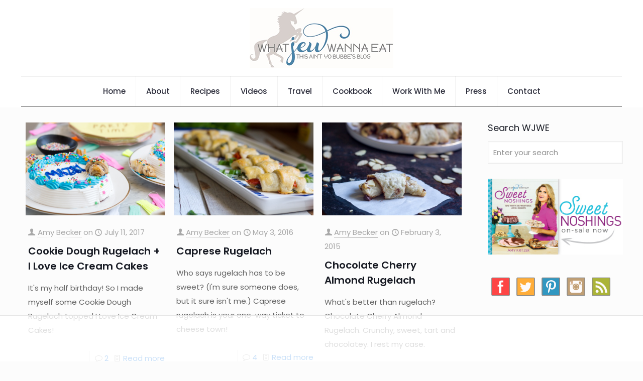

--- FILE ---
content_type: text/html; charset=UTF-8
request_url: https://whatjewwannaeat.com/tag/unique-rugelach/
body_size: 62608
content:
<!DOCTYPE html>
<html lang="en-US" class="no-js " itemscope itemtype="https://schema.org/WebPage" >

<head>

<meta charset="UTF-8" />
<script data-no-optimize="1" data-cfasync="false">!function(){"use strict";const t={adt_ei:{identityApiKey:"plainText",source:"url",type:"plaintext",priority:1},adt_eih:{identityApiKey:"sha256",source:"urlh",type:"hashed",priority:2},sh_kit:{identityApiKey:"sha256",source:"urlhck",type:"hashed",priority:3}},e=Object.keys(t);function i(t){return function(t){const e=t.match(/((?=([a-z0-9._!#$%+^&*()[\]<>-]+))\2@[a-z0-9._-]+\.[a-z0-9._-]+)/gi);return e?e[0]:""}(function(t){return t.replace(/\s/g,"")}(t.toLowerCase()))}!async function(){const n=new URL(window.location.href),o=n.searchParams;let a=null;const r=Object.entries(t).sort(([,t],[,e])=>t.priority-e.priority).map(([t])=>t);for(const e of r){const n=o.get(e),r=t[e];if(!n||!r)continue;const c=decodeURIComponent(n),d="plaintext"===r.type&&i(c),s="hashed"===r.type&&c;if(d||s){a={value:c,config:r};break}}if(a){const{value:t,config:e}=a;window.adthrive=window.adthrive||{},window.adthrive.cmd=window.adthrive.cmd||[],window.adthrive.cmd.push(function(){window.adthrive.identityApi({source:e.source,[e.identityApiKey]:t},({success:i,data:n})=>{i?window.adthrive.log("info","Plugin","detectEmails",`Identity API called with ${e.type} email: ${t}`,n):window.adthrive.log("warning","Plugin","detectEmails",`Failed to call Identity API with ${e.type} email: ${t}`,n)})})}!function(t,e){const i=new URL(e);t.forEach(t=>i.searchParams.delete(t)),history.replaceState(null,"",i.toString())}(e,n)}()}();
</script><meta name='robots' content='index, follow, max-image-preview:large, max-snippet:-1, max-video-preview:-1' />
<style data-no-optimize="1" data-cfasync="false">
	.adthrive-ad {
		margin-top: 10px;
		margin-bottom: 10px;
		text-align: center;
		overflow-x: visible;
		clear: both;
		line-height: 0;
	}
	.adthrive-ad {
clear: both;
}

.adthrive-device-desktop .adthrive-recipe, .adthrive-device-tablet .adthrive-recipe {
float: right;
margin: 10px;
}

.ERSIngredients {
width: 100% !important;
}

.adthrive-header {
min-height: 90px;
}



/* for final sticky SB */
.adthrive-sidebar.adthrive-stuck {
margin-top: 65px;
}
/* for ESSAs */
.adthrive-sticky-sidebar > div {
top: 65px!important;
}</style>
<script data-no-optimize="1" data-cfasync="false">
	window.adthriveCLS = {
		enabledLocations: ['Content', 'Recipe'],
		injectedSlots: [],
		injectedFromPlugin: true,
		branch: '2df777a',bucket: 'prod',			};
	window.adthriveCLS.siteAds = {"betaTester":false,"targeting":[{"value":"572cbb0084ccb1d032726c51","key":"siteId"},{"value":"6233884df44bf77088118423","key":"organizationId"},{"value":"What Jew Wanna Eat","key":"siteName"},{"value":"AdThrive Edge","key":"service"},{"value":"on","key":"bidding"},{"value":["Food","Travel","Clean Eating"],"key":"verticals"}],"siteUrl":"https://whatjewwannaeat.com/","siteId":"572cbb0084ccb1d032726c51","siteName":"What Jew Wanna Eat","breakpoints":{"tablet":768,"desktop":1024},"cloudflare":null,"adUnits":[{"sequence":1,"thirdPartyAdUnitName":null,"targeting":[{"value":["Sidebar"],"key":"location"}],"devices":["desktop"],"name":"Sidebar_1","sticky":false,"location":"Sidebar","dynamic":{"pageSelector":"","spacing":0,"max":1,"lazyMax":null,"enable":true,"lazy":false,"elementSelector":".sidebar .inner-wrapper-sticky > *","skip":3,"classNames":[],"position":"beforebegin","every":1,"enabled":true},"stickyOverlapSelector":"","adSizes":[[160,600],[336,280],[320,50],[300,600],[250,250],[1,1],[320,100],[300,1050],[300,50],[300,420],[300,250]],"priority":299,"autosize":true},{"sequence":9,"thirdPartyAdUnitName":null,"targeting":[{"value":["Sidebar"],"key":"location"},{"value":true,"key":"sticky"}],"devices":["desktop"],"name":"Sidebar_9","sticky":true,"location":"Sidebar","dynamic":{"pageSelector":"","spacing":0,"max":1,"lazyMax":null,"enable":true,"lazy":false,"elementSelector":".sidebar .inner-wrapper-sticky","skip":0,"classNames":[],"position":"beforeend","every":1,"enabled":true},"stickyOverlapSelector":"#Top_bar, #Footer","adSizes":[[160,600],[336,280],[320,50],[300,600],[250,250],[1,1],[320,100],[300,1050],[300,50],[300,420],[300,250]],"priority":291,"autosize":true},{"sequence":null,"thirdPartyAdUnitName":null,"targeting":[{"value":["Content"],"key":"location"}],"devices":["desktop"],"name":"Content","sticky":false,"location":"Content","dynamic":{"pageSelector":"body.single, body.page","spacing":0.85,"max":3,"lazyMax":96,"enable":true,"lazy":true,"elementSelector":".the_content_wrapper > *:not(.wp-block-embed-instagram)","skip":3,"classNames":[],"position":"afterend","every":1,"enabled":true},"stickyOverlapSelector":"","adSizes":[[728,90],[336,280],[320,50],[468,60],[970,90],[250,250],[1,1],[320,100],[970,250],[1,2],[300,50],[300,300],[552,334],[728,250],[300,250]],"priority":199,"autosize":true},{"sequence":null,"thirdPartyAdUnitName":null,"targeting":[{"value":["Content"],"key":"location"}],"devices":["tablet"],"name":"Content","sticky":false,"location":"Content","dynamic":{"pageSelector":"body.single, body.page","spacing":0.7,"max":4,"lazyMax":95,"enable":true,"lazy":true,"elementSelector":".the_content_wrapper > *:not(.wp-block-embed-instagram)","skip":3,"classNames":[],"position":"afterend","every":1,"enabled":true},"stickyOverlapSelector":"","adSizes":[[728,90],[336,280],[320,50],[468,60],[970,90],[250,250],[1,1],[320,100],[970,250],[1,2],[300,50],[300,300],[552,334],[728,250],[300,250]],"priority":199,"autosize":true},{"sequence":null,"thirdPartyAdUnitName":null,"targeting":[{"value":["Content"],"key":"location"}],"devices":["phone"],"name":"Content","sticky":false,"location":"Content","dynamic":{"pageSelector":"body.single, body.page","spacing":0.85,"max":3,"lazyMax":96,"enable":true,"lazy":true,"elementSelector":".the_content_wrapper > *:not(.wp-block-embed-instagram)","skip":3,"classNames":[],"position":"afterend","every":1,"enabled":true},"stickyOverlapSelector":"","adSizes":[[728,90],[336,280],[320,50],[468,60],[970,90],[250,250],[1,1],[320,100],[970,250],[1,2],[300,50],[300,300],[552,334],[728,250],[300,250]],"priority":199,"autosize":true},{"sequence":null,"thirdPartyAdUnitName":null,"targeting":[{"value":["Content"],"key":"location"}],"devices":["tablet"],"name":"Content","sticky":false,"location":"Content","dynamic":{"pageSelector":"body.easyindex-template-default","spacing":0,"max":1,"lazyMax":null,"enable":true,"lazy":false,"elementSelector":".the_content_wrapper > #easyindex-index","skip":0,"classNames":[],"position":"afterend","every":1,"enabled":true},"stickyOverlapSelector":"","adSizes":[[728,90],[336,280],[320,50],[468,60],[970,90],[250,250],[1,1],[320,100],[970,250],[1,2],[300,50],[300,300],[552,334],[728,250],[300,250]],"priority":199,"autosize":true},{"sequence":null,"thirdPartyAdUnitName":null,"targeting":[{"value":["Content"],"key":"location"}],"devices":["phone"],"name":"Content","sticky":false,"location":"Content","dynamic":{"pageSelector":"body.easyindex-template-default","spacing":0,"max":1,"lazyMax":null,"enable":true,"lazy":false,"elementSelector":".the_content_wrapper > #easyindex-index","skip":0,"classNames":[],"position":"afterend","every":1,"enabled":true},"stickyOverlapSelector":"","adSizes":[[728,90],[336,280],[320,50],[468,60],[970,90],[250,250],[1,1],[320,100],[970,250],[1,2],[300,50],[300,300],[552,334],[728,250],[300,250]],"priority":199,"autosize":true},{"sequence":null,"thirdPartyAdUnitName":null,"targeting":[{"value":["Recipe"],"key":"location"}],"devices":["tablet","desktop"],"name":"Recipe","sticky":false,"location":"Recipe","dynamic":{"pageSelector":"","spacing":0.6,"max":4,"lazyMax":95,"enable":true,"lazy":true,"elementSelector":".wprm-recipe-ingredients-container li, .wprm-recipe-instructions-container li, .wprm-recipe-notes span","skip":0,"classNames":[],"position":"afterend","every":1,"enabled":true},"stickyOverlapSelector":"","adSizes":[[320,50],[250,250],[1,1],[320,100],[1,2],[300,50],[320,300],[300,390],[300,250]],"priority":-101,"autosize":true},{"sequence":null,"thirdPartyAdUnitName":null,"targeting":[{"value":["Recipe"],"key":"location"}],"devices":["phone"],"name":"Recipe","sticky":false,"location":"Recipe","dynamic":{"pageSelector":"","spacing":0.6,"max":3,"lazyMax":96,"enable":true,"lazy":true,"elementSelector":".wprm-recipe-ingredients-container, wprm-recipe-instructions-header, .wprm-recipe-instructions-container li, .wprm-recipe-notes span","skip":0,"classNames":[],"position":"beforebegin","every":1,"enabled":true},"stickyOverlapSelector":"","adSizes":[[320,50],[250,250],[1,1],[320,100],[1,2],[300,50],[320,300],[300,390],[300,250]],"priority":-101,"autosize":true},{"sequence":null,"thirdPartyAdUnitName":null,"targeting":[{"value":["Recipe"],"key":"location"}],"devices":["phone"],"name":"Recipe","sticky":false,"location":"Recipe","dynamic":{"pageSelector":"","spacing":0.6,"max":1,"lazyMax":98,"enable":true,"lazy":true,"elementSelector":".ERSIngredients li, .ERSInstructions li, .ERSNotes","skip":0,"classNames":[],"position":"beforebegin","every":1,"enabled":true},"stickyOverlapSelector":"","adSizes":[[320,50],[250,250],[1,1],[320,100],[1,2],[300,50],[320,300],[300,390],[300,250]],"priority":-101,"autosize":true},{"sequence":1,"thirdPartyAdUnitName":null,"targeting":[{"value":["Recipe"],"key":"location"}],"devices":["phone"],"name":"Recipe_1","sticky":false,"location":"Recipe","dynamic":{"pageSelector":"","spacing":0,"max":1,"lazyMax":null,"enable":true,"lazy":false,"elementSelector":".ERSIngredients","skip":0,"classNames":[],"position":"beforebegin","every":1,"enabled":true},"stickyOverlapSelector":"","adSizes":[[320,50],[250,250],[1,1],[320,100],[1,2],[300,50],[320,300],[300,390],[300,250]],"priority":-101,"autosize":true},{"sequence":null,"thirdPartyAdUnitName":null,"targeting":[{"value":["Recipe"],"key":"location"}],"devices":["phone"],"name":"Recipe","sticky":false,"location":"Recipe","dynamic":{"pageSelector":"","spacing":0.6,"max":1,"lazyMax":97,"enable":true,"lazy":true,"elementSelector":".ERSIngredients, .ERSInstructions li, .ERSNotes","skip":0,"classNames":[],"position":"afterend","every":1,"enabled":true},"stickyOverlapSelector":"","adSizes":[[320,50],[250,250],[1,1],[320,100],[1,2],[300,50],[320,300],[300,390],[300,250]],"priority":-101,"autosize":true},{"sequence":null,"thirdPartyAdUnitName":null,"targeting":[{"value":["Below Post"],"key":"location"}],"devices":["phone","tablet","desktop"],"name":"Below_Post","sticky":false,"location":"Below Post","dynamic":{"pageSelector":"body.single","spacing":0,"max":0,"lazyMax":10,"enable":true,"lazy":true,"elementSelector":".section-post-related","skip":0,"classNames":[],"position":"beforebegin","every":1,"enabled":true},"stickyOverlapSelector":"","adSizes":[[728,90],[336,280],[320,50],[468,60],[250,250],[1,1],[320,100],[300,250],[970,250],[728,250]],"priority":99,"autosize":true},{"sequence":null,"thirdPartyAdUnitName":null,"targeting":[{"value":["Footer"],"key":"location"},{"value":true,"key":"sticky"}],"devices":["tablet","desktop","phone"],"name":"Footer","sticky":true,"location":"Footer","dynamic":{"pageSelector":"","spacing":0,"max":1,"lazyMax":null,"enable":true,"lazy":false,"elementSelector":"body","skip":0,"classNames":[],"position":"beforeend","every":1,"enabled":true},"stickyOverlapSelector":"","adSizes":[[320,50],[320,100],[728,90],[970,90],[468,60],[1,1],[300,50]],"priority":-1,"autosize":true},{"sequence":null,"thirdPartyAdUnitName":null,"targeting":[{"value":["Special Ads"],"key":"location"}],"devices":["desktop"],"name":"Special_Ads","sticky":false,"location":"Special Ads","dynamic":{"pageSelector":"","spacing":0,"max":1,"lazyMax":null,"enable":false,"lazy":false,"elementSelector":"body","skip":0,"classNames":[],"position":"afterend","every":1,"enabled":false},"stickyOverlapSelector":"","adSizes":[[1,1]],"priority":-101,"autosize":true}],"adDensityLayout":{"mobile":{"adDensity":0.26,"onePerViewport":false},"pageOverrides":[{"mobile":{"adDensity":0.3,"onePerViewport":false},"note":null,"pageSelector":"body.blog, body.search, body.archive","desktop":{"adDensity":0.2,"onePerViewport":false}}],"desktop":{"adDensity":0.26,"onePerViewport":true}},"adDensityEnabled":true,"siteExperiments":[],"adTypes":{"sponsorTileDesktop":true,"interscrollerDesktop":true,"nativeBelowPostDesktop":true,"miniscroller":true,"largeFormatsMobile":true,"nativeMobileContent":true,"inRecipeRecommendationMobile":true,"nativeMobileRecipe":true,"sponsorTileMobile":true,"expandableCatalogAdsMobile":true,"frameAdsMobile":true,"outstreamMobile":true,"nativeHeaderMobile":true,"frameAdsDesktop":true,"inRecipeRecommendationDesktop":true,"expandableFooterDesktop":true,"nativeDesktopContent":true,"outstreamDesktop":true,"animatedFooter":true,"skylineHeader":false,"expandableFooter":true,"nativeDesktopSidebar":true,"videoFootersMobile":true,"videoFootersDesktop":true,"interscroller":true,"nativeDesktopRecipe":true,"nativeHeaderDesktop":true,"nativeBelowPostMobile":true,"expandableCatalogAdsDesktop":true,"largeFormatsDesktop":true},"adOptions":{"theTradeDesk":true,"rtbhouse":true,"undertone":true,"sidebarConfig":{"dynamicStickySidebar":{"minHeight":2400,"enabled":true,"blockedSelectors":[]}},"footerCloseButton":false,"teads":true,"seedtag":true,"pmp":true,"thirtyThreeAcross":true,"sharethrough":true,"optimizeVideoPlayersForEarnings":true,"removeVideoTitleWrapper":true,"pubMatic":true,"infiniteScroll":false,"longerVideoAdPod":true,"yahoossp":true,"spa":false,"stickyContainerConfig":{"recipeDesktop":{"minHeight":null,"enabled":false},"blockedSelectors":[],"stickyHeaderSelectors":[],"content":{"minHeight":null,"enabled":false},"recipeMobile":{"minHeight":null,"enabled":false}},"sonobi":true,"gatedPrint":{"siteEmailServiceProviderId":null,"defaultOptIn":false,"enabled":false,"newsletterPromptEnabled":false},"yieldmo":true,"footerSelector":"","consentMode":{"enabled":false,"customVendorList":""},"amazonUAM":true,"gamMCMEnabled":true,"gamMCMChildNetworkCode":"33492627","stickyContainerAds":false,"rubiconMediaMath":true,"rubicon":true,"conversant":true,"openx":true,"customCreativeEnabled":true,"mobileHeaderHeight":1,"secColor":"#000000","unruly":true,"mediaGrid":true,"bRealTime":true,"adInViewTime":null,"gumgum":true,"comscoreFooter":true,"desktopInterstitial":false,"amx":true,"footerCloseButtonDesktop":false,"ozone":true,"isAutoOptimized":true,"adform":true,"comscoreTAL":true,"targetaff":false,"bgColor":"#FFFFFF","advancePlaylistOptions":{"playlistPlayer":{"enabled":true},"relatedPlayer":{"enabled":true,"applyToFirst":true}},"kargo":true,"liveRampATS":true,"footerCloseButtonMobile":false,"interstitialBlockedPageSelectors":"","prioritizeShorterVideoAds":true,"allowSmallerAdSizes":true,"comscore":"Food","blis":true,"wakeLock":{"desktopEnabled":true,"mobileValue":15,"mobileEnabled":true,"desktopValue":30},"mobileInterstitial":true,"tripleLift":true,"sensitiveCategories":["alc","dat","gamv"],"liveRamp":true,"mobileInterstitialBlockedPageSelectors":"","adthriveEmailIdentity":true,"criteo":true,"nativo":true,"infiniteScrollOptions":{"selector":"","heightThreshold":0},"siteAttributes":{"mobileHeaderSelectors":[],"desktopHeaderSelectors":[]},"dynamicContentSlotLazyLoading":true,"clsOptimizedAds":true,"ogury":true,"verticals":["Food","Travel","Clean Eating"],"inImage":false,"stackadapt":true,"usCMP":{"defaultOptIn":false,"enabled":false,"regions":[]},"advancePlaylist":true,"medianet":true,"delayLoading":true,"inImageZone":null,"appNexus":true,"rise":true,"liveRampId":"","infiniteScrollRefresh":false,"indexExchange":true},"siteAdsProfiles":[],"thirdPartySiteConfig":{"partners":{"discounts":[]}},"featureRollouts":{"erp":{"featureRolloutId":19,"data":null,"enabled":false}},"videoPlayers":{"contextual":{"autoplayCollapsibleEnabled":false,"overrideEmbedLocation":false,"defaultPlayerType":"static"},"videoEmbed":"wordpress","footerSelector":"","contentSpecificPlaylists":[],"players":[{"devices":["desktop","mobile"],"formattedType":"Stationary Related","description":"","id":4052972,"title":"Stationary related player - desktop and mobile","type":"stationaryRelated","enabled":true,"playerId":"guBIKDXc"},{"playlistId":"","pageSelector":"","devices":["desktop"],"description":"","skip":0,"title":"","type":"stickyRelated","enabled":true,"formattedType":"Sticky Related","elementSelector":"","id":4052973,"position":"afterend","playerId":"guBIKDXc"},{"playlistId":"","pageSelector":"","devices":["mobile"],"mobileLocation":"bottom-right","description":"","skip":0,"title":"","type":"stickyRelated","enabled":true,"formattedType":"Sticky Related","elementSelector":"","id":4052974,"position":"afterend","playerId":"guBIKDXc"},{"playlistId":"fZ5li8tc","pageSelector":"body.single, body.page","devices":["desktop"],"description":"","skip":6,"title":"","type":"stickyPlaylist","enabled":false,"footerSelector":"","formattedType":"Sticky Playlist","elementSelector":".content .entry-content > *","id":4052975,"position":"afterend","saveVideoCloseState":false,"shuffle":true,"playerId":"doJZeNNs"},{"playlistId":"fZ5li8tc","pageSelector":"body.single, body.page","devices":["mobile"],"mobileLocation":"top-center","description":"","skip":6,"title":"","type":"stickyPlaylist","enabled":false,"footerSelector":"","formattedType":"Sticky Playlist","elementSelector":".content .entry-content > *","id":4052976,"position":"afterend","saveVideoCloseState":false,"shuffle":true,"playerId":"doJZeNNs"}],"partners":{"theTradeDesk":true,"unruly":true,"mediaGrid":true,"undertone":true,"gumgum":true,"seedtag":true,"amx":true,"ozone":true,"adform":true,"pmp":true,"kargo":true,"connatix":true,"stickyOutstream":{"desktop":{"enabled":false},"blockedPageSelectors":"","mobileLocation":null,"allowOnHomepage":false,"mobile":{"enabled":false},"saveVideoCloseState":false,"mobileHeaderSelector":"","allowForPageWithStickyPlayer":{"enabled":true}},"sharethrough":true,"blis":true,"tripleLift":true,"pubMatic":true,"criteo":true,"yahoossp":true,"nativo":true,"stackadapt":true,"yieldmo":true,"amazonUAM":true,"medianet":true,"rubicon":true,"appNexus":true,"rise":true,"openx":true,"indexExchange":true}}};</script>

<script data-no-optimize="1" data-cfasync="false">
(function(w, d) {
	w.adthrive = w.adthrive || {};
	w.adthrive.cmd = w.adthrive.cmd || [];
	w.adthrive.plugin = 'adthrive-ads-3.10.0';
	w.adthrive.host = 'ads.adthrive.com';
	w.adthrive.integration = 'plugin';

	var commitParam = (w.adthriveCLS && w.adthriveCLS.bucket !== 'prod' && w.adthriveCLS.branch) ? '&commit=' + w.adthriveCLS.branch : '';

	var s = d.createElement('script');
	s.async = true;
	s.referrerpolicy='no-referrer-when-downgrade';
	s.src = 'https://' + w.adthrive.host + '/sites/572cbb0084ccb1d032726c51/ads.min.js?referrer=' + w.encodeURIComponent(w.location.href) + commitParam + '&cb=' + (Math.floor(Math.random() * 100) + 1) + '';
	var n = d.getElementsByTagName('script')[0];
	n.parentNode.insertBefore(s, n);
})(window, document);
</script>
<link rel="dns-prefetch" href="https://ads.adthrive.com/"><link rel="preconnect" href="https://ads.adthrive.com/"><link rel="preconnect" href="https://ads.adthrive.com/" crossorigin><meta name="description" content="This Ain&#039;t Yo Bubbe&#039;s Blog"/>
<link rel="alternate" hreflang="en-US" href="https://whatjewwannaeat.com/tag/unique-rugelach/"/>
<meta name="format-detection" content="telephone=no">
<meta name="viewport" content="width=device-width, initial-scale=1, maximum-scale=1" />
<link rel="shortcut icon" href="https://whatjewwannaeat.com/wp-content/uploads/2020/06/favicon.ico#200832" type="image/x-icon" />
<meta name="theme-color" content="#ffffff" media="(prefers-color-scheme: light)">
<meta name="theme-color" content="#ffffff" media="(prefers-color-scheme: dark)">

	<!-- This site is optimized with the Yoast SEO plugin v26.7 - https://yoast.com/wordpress/plugins/seo/ -->
	<title>Unique Rugelach Archives - What Jew Wanna Eat</title>
	<link rel="canonical" href="https://whatjewwannaeat.com/tag/unique-rugelach/" />
	<meta property="og:locale" content="en_US" />
	<meta property="og:type" content="article" />
	<meta property="og:title" content="Unique Rugelach Archives - What Jew Wanna Eat" />
	<meta property="og:url" content="https://whatjewwannaeat.com/tag/unique-rugelach/" />
	<meta property="og:site_name" content="What Jew Wanna Eat" />
	<script type="application/ld+json" class="yoast-schema-graph">{"@context":"https://schema.org","@graph":[{"@type":"CollectionPage","@id":"https://whatjewwannaeat.com/tag/unique-rugelach/","url":"https://whatjewwannaeat.com/tag/unique-rugelach/","name":"Unique Rugelach Archives - What Jew Wanna Eat","isPartOf":{"@id":"https://whatjewwannaeat.com/#website"},"primaryImageOfPage":{"@id":"https://whatjewwannaeat.com/tag/unique-rugelach/#primaryimage"},"image":{"@id":"https://whatjewwannaeat.com/tag/unique-rugelach/#primaryimage"},"thumbnailUrl":"https://whatjewwannaeat.com/wp-content/uploads/2017/07/Cookie-Dough-Rugelach-11.jpg","breadcrumb":{"@id":"https://whatjewwannaeat.com/tag/unique-rugelach/#breadcrumb"},"inLanguage":"en-US"},{"@type":"ImageObject","inLanguage":"en-US","@id":"https://whatjewwannaeat.com/tag/unique-rugelach/#primaryimage","url":"https://whatjewwannaeat.com/wp-content/uploads/2017/07/Cookie-Dough-Rugelach-11.jpg","contentUrl":"https://whatjewwannaeat.com/wp-content/uploads/2017/07/Cookie-Dough-Rugelach-11.jpg","width":"600","height":"400","caption":"Cookie Dough Rugelach"},{"@type":"BreadcrumbList","@id":"https://whatjewwannaeat.com/tag/unique-rugelach/#breadcrumb","itemListElement":[{"@type":"ListItem","position":1,"name":"Home","item":"https://whatjewwannaeat.com/"},{"@type":"ListItem","position":2,"name":"Unique Rugelach"}]},{"@type":"WebSite","@id":"https://whatjewwannaeat.com/#website","url":"https://whatjewwannaeat.com/","name":"What Jew Wanna Eat","description":"This Ain&#039;t Yo Bubbe&#039;s Blog","publisher":{"@id":"https://whatjewwannaeat.com/#organization"},"potentialAction":[{"@type":"SearchAction","target":{"@type":"EntryPoint","urlTemplate":"https://whatjewwannaeat.com/?s={search_term_string}"},"query-input":{"@type":"PropertyValueSpecification","valueRequired":true,"valueName":"search_term_string"}}],"inLanguage":"en-US"},{"@type":"Organization","@id":"https://whatjewwannaeat.com/#organization","name":"What Jew Wanna Eat, LLC","url":"https://whatjewwannaeat.com/","logo":{"@type":"ImageObject","inLanguage":"en-US","@id":"https://whatjewwannaeat.com/#/schema/logo/image/","url":"https://whatjewwannaeat.com/wp-content/uploads/2020/06/wjwelogo-2.jpg","contentUrl":"https://whatjewwannaeat.com/wp-content/uploads/2020/06/wjwelogo-2.jpg","width":400,"height":170,"caption":"What Jew Wanna Eat, LLC"},"image":{"@id":"https://whatjewwannaeat.com/#/schema/logo/image/"},"sameAs":["https://www.facebook.com/whatjewwannaeat/","https://www.instagram.com/whatjewwannaeat/","https://www.pinterest.com/whatjewwannaeat/","https://www.youtube.com/channel/UCrjM2BqGgRnqwd9ohz-cLdQ"]}]}</script>
	<!-- / Yoast SEO plugin. -->


<link rel='dns-prefetch' href='//stats.wp.com' />
<link rel='dns-prefetch' href='//fonts.googleapis.com' />
<link rel="alternate" type="application/rss+xml" title="What Jew Wanna Eat &raquo; Feed" href="https://whatjewwannaeat.com/feed/" />
<link rel="alternate" type="application/rss+xml" title="What Jew Wanna Eat &raquo; Comments Feed" href="https://whatjewwannaeat.com/comments/feed/" />
<link rel="alternate" type="application/rss+xml" title="What Jew Wanna Eat &raquo; Unique Rugelach Tag Feed" href="https://whatjewwannaeat.com/tag/unique-rugelach/feed/" />
<script>(()=>{"use strict";const e=[400,500,600,700,800,900],t=e=>`wprm-min-${e}`,n=e=>`wprm-max-${e}`,s=new Set,o="ResizeObserver"in window,r=o?new ResizeObserver((e=>{for(const t of e)c(t.target)})):null,i=.5/(window.devicePixelRatio||1);function c(s){const o=s.getBoundingClientRect().width||0;for(let r=0;r<e.length;r++){const c=e[r],a=o<=c+i;o>c+i?s.classList.add(t(c)):s.classList.remove(t(c)),a?s.classList.add(n(c)):s.classList.remove(n(c))}}function a(e){s.has(e)||(s.add(e),r&&r.observe(e),c(e))}!function(e=document){e.querySelectorAll(".wprm-recipe").forEach(a)}();if(new MutationObserver((e=>{for(const t of e)for(const e of t.addedNodes)e instanceof Element&&(e.matches?.(".wprm-recipe")&&a(e),e.querySelectorAll?.(".wprm-recipe").forEach(a))})).observe(document.documentElement,{childList:!0,subtree:!0}),!o){let e=0;addEventListener("resize",(()=>{e&&cancelAnimationFrame(e),e=requestAnimationFrame((()=>s.forEach(c)))}),{passive:!0})}})();</script>		<!-- This site uses the Google Analytics by MonsterInsights plugin v9.11.1 - Using Analytics tracking - https://www.monsterinsights.com/ -->
							<script src="//www.googletagmanager.com/gtag/js?id=G-W2HL1KM056"  data-cfasync="false" data-wpfc-render="false" type="text/javascript" async></script>
			<script data-cfasync="false" data-wpfc-render="false" type="text/javascript">
				var mi_version = '9.11.1';
				var mi_track_user = true;
				var mi_no_track_reason = '';
								var MonsterInsightsDefaultLocations = {"page_location":"https:\/\/whatjewwannaeat.com\/tag\/unique-rugelach\/"};
								if ( typeof MonsterInsightsPrivacyGuardFilter === 'function' ) {
					var MonsterInsightsLocations = (typeof MonsterInsightsExcludeQuery === 'object') ? MonsterInsightsPrivacyGuardFilter( MonsterInsightsExcludeQuery ) : MonsterInsightsPrivacyGuardFilter( MonsterInsightsDefaultLocations );
				} else {
					var MonsterInsightsLocations = (typeof MonsterInsightsExcludeQuery === 'object') ? MonsterInsightsExcludeQuery : MonsterInsightsDefaultLocations;
				}

								var disableStrs = [
										'ga-disable-G-W2HL1KM056',
									];

				/* Function to detect opted out users */
				function __gtagTrackerIsOptedOut() {
					for (var index = 0; index < disableStrs.length; index++) {
						if (document.cookie.indexOf(disableStrs[index] + '=true') > -1) {
							return true;
						}
					}

					return false;
				}

				/* Disable tracking if the opt-out cookie exists. */
				if (__gtagTrackerIsOptedOut()) {
					for (var index = 0; index < disableStrs.length; index++) {
						window[disableStrs[index]] = true;
					}
				}

				/* Opt-out function */
				function __gtagTrackerOptout() {
					for (var index = 0; index < disableStrs.length; index++) {
						document.cookie = disableStrs[index] + '=true; expires=Thu, 31 Dec 2099 23:59:59 UTC; path=/';
						window[disableStrs[index]] = true;
					}
				}

				if ('undefined' === typeof gaOptout) {
					function gaOptout() {
						__gtagTrackerOptout();
					}
				}
								window.dataLayer = window.dataLayer || [];

				window.MonsterInsightsDualTracker = {
					helpers: {},
					trackers: {},
				};
				if (mi_track_user) {
					function __gtagDataLayer() {
						dataLayer.push(arguments);
					}

					function __gtagTracker(type, name, parameters) {
						if (!parameters) {
							parameters = {};
						}

						if (parameters.send_to) {
							__gtagDataLayer.apply(null, arguments);
							return;
						}

						if (type === 'event') {
														parameters.send_to = monsterinsights_frontend.v4_id;
							var hookName = name;
							if (typeof parameters['event_category'] !== 'undefined') {
								hookName = parameters['event_category'] + ':' + name;
							}

							if (typeof MonsterInsightsDualTracker.trackers[hookName] !== 'undefined') {
								MonsterInsightsDualTracker.trackers[hookName](parameters);
							} else {
								__gtagDataLayer('event', name, parameters);
							}
							
						} else {
							__gtagDataLayer.apply(null, arguments);
						}
					}

					__gtagTracker('js', new Date());
					__gtagTracker('set', {
						'developer_id.dZGIzZG': true,
											});
					if ( MonsterInsightsLocations.page_location ) {
						__gtagTracker('set', MonsterInsightsLocations);
					}
										__gtagTracker('config', 'G-W2HL1KM056', {"forceSSL":"true","link_attribution":"true"} );
										window.gtag = __gtagTracker;										(function () {
						/* https://developers.google.com/analytics/devguides/collection/analyticsjs/ */
						/* ga and __gaTracker compatibility shim. */
						var noopfn = function () {
							return null;
						};
						var newtracker = function () {
							return new Tracker();
						};
						var Tracker = function () {
							return null;
						};
						var p = Tracker.prototype;
						p.get = noopfn;
						p.set = noopfn;
						p.send = function () {
							var args = Array.prototype.slice.call(arguments);
							args.unshift('send');
							__gaTracker.apply(null, args);
						};
						var __gaTracker = function () {
							var len = arguments.length;
							if (len === 0) {
								return;
							}
							var f = arguments[len - 1];
							if (typeof f !== 'object' || f === null || typeof f.hitCallback !== 'function') {
								if ('send' === arguments[0]) {
									var hitConverted, hitObject = false, action;
									if ('event' === arguments[1]) {
										if ('undefined' !== typeof arguments[3]) {
											hitObject = {
												'eventAction': arguments[3],
												'eventCategory': arguments[2],
												'eventLabel': arguments[4],
												'value': arguments[5] ? arguments[5] : 1,
											}
										}
									}
									if ('pageview' === arguments[1]) {
										if ('undefined' !== typeof arguments[2]) {
											hitObject = {
												'eventAction': 'page_view',
												'page_path': arguments[2],
											}
										}
									}
									if (typeof arguments[2] === 'object') {
										hitObject = arguments[2];
									}
									if (typeof arguments[5] === 'object') {
										Object.assign(hitObject, arguments[5]);
									}
									if ('undefined' !== typeof arguments[1].hitType) {
										hitObject = arguments[1];
										if ('pageview' === hitObject.hitType) {
											hitObject.eventAction = 'page_view';
										}
									}
									if (hitObject) {
										action = 'timing' === arguments[1].hitType ? 'timing_complete' : hitObject.eventAction;
										hitConverted = mapArgs(hitObject);
										__gtagTracker('event', action, hitConverted);
									}
								}
								return;
							}

							function mapArgs(args) {
								var arg, hit = {};
								var gaMap = {
									'eventCategory': 'event_category',
									'eventAction': 'event_action',
									'eventLabel': 'event_label',
									'eventValue': 'event_value',
									'nonInteraction': 'non_interaction',
									'timingCategory': 'event_category',
									'timingVar': 'name',
									'timingValue': 'value',
									'timingLabel': 'event_label',
									'page': 'page_path',
									'location': 'page_location',
									'title': 'page_title',
									'referrer' : 'page_referrer',
								};
								for (arg in args) {
																		if (!(!args.hasOwnProperty(arg) || !gaMap.hasOwnProperty(arg))) {
										hit[gaMap[arg]] = args[arg];
									} else {
										hit[arg] = args[arg];
									}
								}
								return hit;
							}

							try {
								f.hitCallback();
							} catch (ex) {
							}
						};
						__gaTracker.create = newtracker;
						__gaTracker.getByName = newtracker;
						__gaTracker.getAll = function () {
							return [];
						};
						__gaTracker.remove = noopfn;
						__gaTracker.loaded = true;
						window['__gaTracker'] = __gaTracker;
					})();
									} else {
										console.log("");
					(function () {
						function __gtagTracker() {
							return null;
						}

						window['__gtagTracker'] = __gtagTracker;
						window['gtag'] = __gtagTracker;
					})();
									}
			</script>
							<!-- / Google Analytics by MonsterInsights -->
		<style id='wp-img-auto-sizes-contain-inline-css' type='text/css'>
img:is([sizes=auto i],[sizes^="auto," i]){contain-intrinsic-size:3000px 1500px}
/*# sourceURL=wp-img-auto-sizes-contain-inline-css */
</style>
<style id='wp-emoji-styles-inline-css' type='text/css'>

	img.wp-smiley, img.emoji {
		display: inline !important;
		border: none !important;
		box-shadow: none !important;
		height: 1em !important;
		width: 1em !important;
		margin: 0 0.07em !important;
		vertical-align: -0.1em !important;
		background: none !important;
		padding: 0 !important;
	}
/*# sourceURL=wp-emoji-styles-inline-css */
</style>
<style id='wp-block-library-inline-css' type='text/css'>
:root{--wp-block-synced-color:#7a00df;--wp-block-synced-color--rgb:122,0,223;--wp-bound-block-color:var(--wp-block-synced-color);--wp-editor-canvas-background:#ddd;--wp-admin-theme-color:#007cba;--wp-admin-theme-color--rgb:0,124,186;--wp-admin-theme-color-darker-10:#006ba1;--wp-admin-theme-color-darker-10--rgb:0,107,160.5;--wp-admin-theme-color-darker-20:#005a87;--wp-admin-theme-color-darker-20--rgb:0,90,135;--wp-admin-border-width-focus:2px}@media (min-resolution:192dpi){:root{--wp-admin-border-width-focus:1.5px}}.wp-element-button{cursor:pointer}:root .has-very-light-gray-background-color{background-color:#eee}:root .has-very-dark-gray-background-color{background-color:#313131}:root .has-very-light-gray-color{color:#eee}:root .has-very-dark-gray-color{color:#313131}:root .has-vivid-green-cyan-to-vivid-cyan-blue-gradient-background{background:linear-gradient(135deg,#00d084,#0693e3)}:root .has-purple-crush-gradient-background{background:linear-gradient(135deg,#34e2e4,#4721fb 50%,#ab1dfe)}:root .has-hazy-dawn-gradient-background{background:linear-gradient(135deg,#faaca8,#dad0ec)}:root .has-subdued-olive-gradient-background{background:linear-gradient(135deg,#fafae1,#67a671)}:root .has-atomic-cream-gradient-background{background:linear-gradient(135deg,#fdd79a,#004a59)}:root .has-nightshade-gradient-background{background:linear-gradient(135deg,#330968,#31cdcf)}:root .has-midnight-gradient-background{background:linear-gradient(135deg,#020381,#2874fc)}:root{--wp--preset--font-size--normal:16px;--wp--preset--font-size--huge:42px}.has-regular-font-size{font-size:1em}.has-larger-font-size{font-size:2.625em}.has-normal-font-size{font-size:var(--wp--preset--font-size--normal)}.has-huge-font-size{font-size:var(--wp--preset--font-size--huge)}.has-text-align-center{text-align:center}.has-text-align-left{text-align:left}.has-text-align-right{text-align:right}.has-fit-text{white-space:nowrap!important}#end-resizable-editor-section{display:none}.aligncenter{clear:both}.items-justified-left{justify-content:flex-start}.items-justified-center{justify-content:center}.items-justified-right{justify-content:flex-end}.items-justified-space-between{justify-content:space-between}.screen-reader-text{border:0;clip-path:inset(50%);height:1px;margin:-1px;overflow:hidden;padding:0;position:absolute;width:1px;word-wrap:normal!important}.screen-reader-text:focus{background-color:#ddd;clip-path:none;color:#444;display:block;font-size:1em;height:auto;left:5px;line-height:normal;padding:15px 23px 14px;text-decoration:none;top:5px;width:auto;z-index:100000}html :where(.has-border-color){border-style:solid}html :where([style*=border-top-color]){border-top-style:solid}html :where([style*=border-right-color]){border-right-style:solid}html :where([style*=border-bottom-color]){border-bottom-style:solid}html :where([style*=border-left-color]){border-left-style:solid}html :where([style*=border-width]){border-style:solid}html :where([style*=border-top-width]){border-top-style:solid}html :where([style*=border-right-width]){border-right-style:solid}html :where([style*=border-bottom-width]){border-bottom-style:solid}html :where([style*=border-left-width]){border-left-style:solid}html :where(img[class*=wp-image-]){height:auto;max-width:100%}:where(figure){margin:0 0 1em}html :where(.is-position-sticky){--wp-admin--admin-bar--position-offset:var(--wp-admin--admin-bar--height,0px)}@media screen and (max-width:600px){html :where(.is-position-sticky){--wp-admin--admin-bar--position-offset:0px}}

/*# sourceURL=wp-block-library-inline-css */
</style><style id='global-styles-inline-css' type='text/css'>
:root{--wp--preset--aspect-ratio--square: 1;--wp--preset--aspect-ratio--4-3: 4/3;--wp--preset--aspect-ratio--3-4: 3/4;--wp--preset--aspect-ratio--3-2: 3/2;--wp--preset--aspect-ratio--2-3: 2/3;--wp--preset--aspect-ratio--16-9: 16/9;--wp--preset--aspect-ratio--9-16: 9/16;--wp--preset--color--black: #000000;--wp--preset--color--cyan-bluish-gray: #abb8c3;--wp--preset--color--white: #ffffff;--wp--preset--color--pale-pink: #f78da7;--wp--preset--color--vivid-red: #cf2e2e;--wp--preset--color--luminous-vivid-orange: #ff6900;--wp--preset--color--luminous-vivid-amber: #fcb900;--wp--preset--color--light-green-cyan: #7bdcb5;--wp--preset--color--vivid-green-cyan: #00d084;--wp--preset--color--pale-cyan-blue: #8ed1fc;--wp--preset--color--vivid-cyan-blue: #0693e3;--wp--preset--color--vivid-purple: #9b51e0;--wp--preset--gradient--vivid-cyan-blue-to-vivid-purple: linear-gradient(135deg,rgb(6,147,227) 0%,rgb(155,81,224) 100%);--wp--preset--gradient--light-green-cyan-to-vivid-green-cyan: linear-gradient(135deg,rgb(122,220,180) 0%,rgb(0,208,130) 100%);--wp--preset--gradient--luminous-vivid-amber-to-luminous-vivid-orange: linear-gradient(135deg,rgb(252,185,0) 0%,rgb(255,105,0) 100%);--wp--preset--gradient--luminous-vivid-orange-to-vivid-red: linear-gradient(135deg,rgb(255,105,0) 0%,rgb(207,46,46) 100%);--wp--preset--gradient--very-light-gray-to-cyan-bluish-gray: linear-gradient(135deg,rgb(238,238,238) 0%,rgb(169,184,195) 100%);--wp--preset--gradient--cool-to-warm-spectrum: linear-gradient(135deg,rgb(74,234,220) 0%,rgb(151,120,209) 20%,rgb(207,42,186) 40%,rgb(238,44,130) 60%,rgb(251,105,98) 80%,rgb(254,248,76) 100%);--wp--preset--gradient--blush-light-purple: linear-gradient(135deg,rgb(255,206,236) 0%,rgb(152,150,240) 100%);--wp--preset--gradient--blush-bordeaux: linear-gradient(135deg,rgb(254,205,165) 0%,rgb(254,45,45) 50%,rgb(107,0,62) 100%);--wp--preset--gradient--luminous-dusk: linear-gradient(135deg,rgb(255,203,112) 0%,rgb(199,81,192) 50%,rgb(65,88,208) 100%);--wp--preset--gradient--pale-ocean: linear-gradient(135deg,rgb(255,245,203) 0%,rgb(182,227,212) 50%,rgb(51,167,181) 100%);--wp--preset--gradient--electric-grass: linear-gradient(135deg,rgb(202,248,128) 0%,rgb(113,206,126) 100%);--wp--preset--gradient--midnight: linear-gradient(135deg,rgb(2,3,129) 0%,rgb(40,116,252) 100%);--wp--preset--font-size--small: 13px;--wp--preset--font-size--medium: 20px;--wp--preset--font-size--large: 36px;--wp--preset--font-size--x-large: 42px;--wp--preset--spacing--20: 0.44rem;--wp--preset--spacing--30: 0.67rem;--wp--preset--spacing--40: 1rem;--wp--preset--spacing--50: 1.5rem;--wp--preset--spacing--60: 2.25rem;--wp--preset--spacing--70: 3.38rem;--wp--preset--spacing--80: 5.06rem;--wp--preset--shadow--natural: 6px 6px 9px rgba(0, 0, 0, 0.2);--wp--preset--shadow--deep: 12px 12px 50px rgba(0, 0, 0, 0.4);--wp--preset--shadow--sharp: 6px 6px 0px rgba(0, 0, 0, 0.2);--wp--preset--shadow--outlined: 6px 6px 0px -3px rgb(255, 255, 255), 6px 6px rgb(0, 0, 0);--wp--preset--shadow--crisp: 6px 6px 0px rgb(0, 0, 0);}:where(.is-layout-flex){gap: 0.5em;}:where(.is-layout-grid){gap: 0.5em;}body .is-layout-flex{display: flex;}.is-layout-flex{flex-wrap: wrap;align-items: center;}.is-layout-flex > :is(*, div){margin: 0;}body .is-layout-grid{display: grid;}.is-layout-grid > :is(*, div){margin: 0;}:where(.wp-block-columns.is-layout-flex){gap: 2em;}:where(.wp-block-columns.is-layout-grid){gap: 2em;}:where(.wp-block-post-template.is-layout-flex){gap: 1.25em;}:where(.wp-block-post-template.is-layout-grid){gap: 1.25em;}.has-black-color{color: var(--wp--preset--color--black) !important;}.has-cyan-bluish-gray-color{color: var(--wp--preset--color--cyan-bluish-gray) !important;}.has-white-color{color: var(--wp--preset--color--white) !important;}.has-pale-pink-color{color: var(--wp--preset--color--pale-pink) !important;}.has-vivid-red-color{color: var(--wp--preset--color--vivid-red) !important;}.has-luminous-vivid-orange-color{color: var(--wp--preset--color--luminous-vivid-orange) !important;}.has-luminous-vivid-amber-color{color: var(--wp--preset--color--luminous-vivid-amber) !important;}.has-light-green-cyan-color{color: var(--wp--preset--color--light-green-cyan) !important;}.has-vivid-green-cyan-color{color: var(--wp--preset--color--vivid-green-cyan) !important;}.has-pale-cyan-blue-color{color: var(--wp--preset--color--pale-cyan-blue) !important;}.has-vivid-cyan-blue-color{color: var(--wp--preset--color--vivid-cyan-blue) !important;}.has-vivid-purple-color{color: var(--wp--preset--color--vivid-purple) !important;}.has-black-background-color{background-color: var(--wp--preset--color--black) !important;}.has-cyan-bluish-gray-background-color{background-color: var(--wp--preset--color--cyan-bluish-gray) !important;}.has-white-background-color{background-color: var(--wp--preset--color--white) !important;}.has-pale-pink-background-color{background-color: var(--wp--preset--color--pale-pink) !important;}.has-vivid-red-background-color{background-color: var(--wp--preset--color--vivid-red) !important;}.has-luminous-vivid-orange-background-color{background-color: var(--wp--preset--color--luminous-vivid-orange) !important;}.has-luminous-vivid-amber-background-color{background-color: var(--wp--preset--color--luminous-vivid-amber) !important;}.has-light-green-cyan-background-color{background-color: var(--wp--preset--color--light-green-cyan) !important;}.has-vivid-green-cyan-background-color{background-color: var(--wp--preset--color--vivid-green-cyan) !important;}.has-pale-cyan-blue-background-color{background-color: var(--wp--preset--color--pale-cyan-blue) !important;}.has-vivid-cyan-blue-background-color{background-color: var(--wp--preset--color--vivid-cyan-blue) !important;}.has-vivid-purple-background-color{background-color: var(--wp--preset--color--vivid-purple) !important;}.has-black-border-color{border-color: var(--wp--preset--color--black) !important;}.has-cyan-bluish-gray-border-color{border-color: var(--wp--preset--color--cyan-bluish-gray) !important;}.has-white-border-color{border-color: var(--wp--preset--color--white) !important;}.has-pale-pink-border-color{border-color: var(--wp--preset--color--pale-pink) !important;}.has-vivid-red-border-color{border-color: var(--wp--preset--color--vivid-red) !important;}.has-luminous-vivid-orange-border-color{border-color: var(--wp--preset--color--luminous-vivid-orange) !important;}.has-luminous-vivid-amber-border-color{border-color: var(--wp--preset--color--luminous-vivid-amber) !important;}.has-light-green-cyan-border-color{border-color: var(--wp--preset--color--light-green-cyan) !important;}.has-vivid-green-cyan-border-color{border-color: var(--wp--preset--color--vivid-green-cyan) !important;}.has-pale-cyan-blue-border-color{border-color: var(--wp--preset--color--pale-cyan-blue) !important;}.has-vivid-cyan-blue-border-color{border-color: var(--wp--preset--color--vivid-cyan-blue) !important;}.has-vivid-purple-border-color{border-color: var(--wp--preset--color--vivid-purple) !important;}.has-vivid-cyan-blue-to-vivid-purple-gradient-background{background: var(--wp--preset--gradient--vivid-cyan-blue-to-vivid-purple) !important;}.has-light-green-cyan-to-vivid-green-cyan-gradient-background{background: var(--wp--preset--gradient--light-green-cyan-to-vivid-green-cyan) !important;}.has-luminous-vivid-amber-to-luminous-vivid-orange-gradient-background{background: var(--wp--preset--gradient--luminous-vivid-amber-to-luminous-vivid-orange) !important;}.has-luminous-vivid-orange-to-vivid-red-gradient-background{background: var(--wp--preset--gradient--luminous-vivid-orange-to-vivid-red) !important;}.has-very-light-gray-to-cyan-bluish-gray-gradient-background{background: var(--wp--preset--gradient--very-light-gray-to-cyan-bluish-gray) !important;}.has-cool-to-warm-spectrum-gradient-background{background: var(--wp--preset--gradient--cool-to-warm-spectrum) !important;}.has-blush-light-purple-gradient-background{background: var(--wp--preset--gradient--blush-light-purple) !important;}.has-blush-bordeaux-gradient-background{background: var(--wp--preset--gradient--blush-bordeaux) !important;}.has-luminous-dusk-gradient-background{background: var(--wp--preset--gradient--luminous-dusk) !important;}.has-pale-ocean-gradient-background{background: var(--wp--preset--gradient--pale-ocean) !important;}.has-electric-grass-gradient-background{background: var(--wp--preset--gradient--electric-grass) !important;}.has-midnight-gradient-background{background: var(--wp--preset--gradient--midnight) !important;}.has-small-font-size{font-size: var(--wp--preset--font-size--small) !important;}.has-medium-font-size{font-size: var(--wp--preset--font-size--medium) !important;}.has-large-font-size{font-size: var(--wp--preset--font-size--large) !important;}.has-x-large-font-size{font-size: var(--wp--preset--font-size--x-large) !important;}
/*# sourceURL=global-styles-inline-css */
</style>

<style id='classic-theme-styles-inline-css' type='text/css'>
/*! This file is auto-generated */
.wp-block-button__link{color:#fff;background-color:#32373c;border-radius:9999px;box-shadow:none;text-decoration:none;padding:calc(.667em + 2px) calc(1.333em + 2px);font-size:1.125em}.wp-block-file__button{background:#32373c;color:#fff;text-decoration:none}
/*# sourceURL=/wp-includes/css/classic-themes.min.css */
</style>
<link rel='stylesheet' id='wprm-public-css' href='https://whatjewwannaeat.com/wp-content/plugins/wp-recipe-maker/dist/public-modern.css?ver=10.3.2' type='text/css' media='all' />
<link rel='stylesheet' id='wprmp-public-css' href='https://whatjewwannaeat.com/wp-content/plugins/wp-recipe-maker-premium/dist/public-premium.css?ver=10.3.3' type='text/css' media='all' />
<link rel='stylesheet' id='convertkit-broadcasts-css' href='https://whatjewwannaeat.com/wp-content/plugins/convertkit/resources/frontend/css/broadcasts.css?ver=3.1.1' type='text/css' media='all' />
<link rel='stylesheet' id='convertkit-button-css' href='https://whatjewwannaeat.com/wp-content/plugins/convertkit/resources/frontend/css/button.css?ver=3.1.1' type='text/css' media='all' />
<style id='wp-block-button-inline-css' type='text/css'>
.wp-block-button__link{align-content:center;box-sizing:border-box;cursor:pointer;display:inline-block;height:100%;text-align:center;word-break:break-word}.wp-block-button__link.aligncenter{text-align:center}.wp-block-button__link.alignright{text-align:right}:where(.wp-block-button__link){border-radius:9999px;box-shadow:none;padding:calc(.667em + 2px) calc(1.333em + 2px);text-decoration:none}.wp-block-button[style*=text-decoration] .wp-block-button__link{text-decoration:inherit}.wp-block-buttons>.wp-block-button.has-custom-width{max-width:none}.wp-block-buttons>.wp-block-button.has-custom-width .wp-block-button__link{width:100%}.wp-block-buttons>.wp-block-button.has-custom-font-size .wp-block-button__link{font-size:inherit}.wp-block-buttons>.wp-block-button.wp-block-button__width-25{width:calc(25% - var(--wp--style--block-gap, .5em)*.75)}.wp-block-buttons>.wp-block-button.wp-block-button__width-50{width:calc(50% - var(--wp--style--block-gap, .5em)*.5)}.wp-block-buttons>.wp-block-button.wp-block-button__width-75{width:calc(75% - var(--wp--style--block-gap, .5em)*.25)}.wp-block-buttons>.wp-block-button.wp-block-button__width-100{flex-basis:100%;width:100%}.wp-block-buttons.is-vertical>.wp-block-button.wp-block-button__width-25{width:25%}.wp-block-buttons.is-vertical>.wp-block-button.wp-block-button__width-50{width:50%}.wp-block-buttons.is-vertical>.wp-block-button.wp-block-button__width-75{width:75%}.wp-block-button.is-style-squared,.wp-block-button__link.wp-block-button.is-style-squared{border-radius:0}.wp-block-button.no-border-radius,.wp-block-button__link.no-border-radius{border-radius:0!important}:root :where(.wp-block-button .wp-block-button__link.is-style-outline),:root :where(.wp-block-button.is-style-outline>.wp-block-button__link){border:2px solid;padding:.667em 1.333em}:root :where(.wp-block-button .wp-block-button__link.is-style-outline:not(.has-text-color)),:root :where(.wp-block-button.is-style-outline>.wp-block-button__link:not(.has-text-color)){color:currentColor}:root :where(.wp-block-button .wp-block-button__link.is-style-outline:not(.has-background)),:root :where(.wp-block-button.is-style-outline>.wp-block-button__link:not(.has-background)){background-color:initial;background-image:none}
/*# sourceURL=https://whatjewwannaeat.com/wp-includes/blocks/button/style.min.css */
</style>
<link rel='stylesheet' id='convertkit-form-css' href='https://whatjewwannaeat.com/wp-content/plugins/convertkit/resources/frontend/css/form.css?ver=3.1.1' type='text/css' media='all' />
<link rel='stylesheet' id='convertkit-form-builder-field-css' href='https://whatjewwannaeat.com/wp-content/plugins/convertkit/resources/frontend/css/form-builder.css?ver=3.1.1' type='text/css' media='all' />
<link rel='stylesheet' id='convertkit-form-builder-css' href='https://whatjewwannaeat.com/wp-content/plugins/convertkit/resources/frontend/css/form-builder.css?ver=3.1.1' type='text/css' media='all' />
<link rel='stylesheet' id='mfn-be-css' href='https://whatjewwannaeat.com/wp-content/themes/betheme/css/be.css?ver=28.1.12' type='text/css' media='all' />
<link rel='stylesheet' id='mfn-animations-css' href='https://whatjewwannaeat.com/wp-content/themes/betheme/assets/animations/animations.min.css?ver=28.1.12' type='text/css' media='all' />
<link rel='stylesheet' id='mfn-font-awesome-css' href='https://whatjewwannaeat.com/wp-content/themes/betheme/fonts/fontawesome/fontawesome.css?ver=28.1.12' type='text/css' media='all' />
<link rel='stylesheet' id='mfn-responsive-css' href='https://whatjewwannaeat.com/wp-content/themes/betheme/css/responsive.css?ver=28.1.12' type='text/css' media='all' />
<link rel='stylesheet' id='mfn-fonts-css' href='https://fonts.googleapis.com/css?family=Poppins%3A1%2C300%2C400%2C400italic%2C500%2C600%2C700%2C700italic&#038;display=swap&#038;ver=bd29ba92521fb2be9a44bbef037589f8' type='text/css' media='all' />
<link rel='stylesheet' id='mfn-font-button-css' href='https://fonts.googleapis.com/css?family=Roboto%3A400%2C400&#038;display=swap&#038;ver=bd29ba92521fb2be9a44bbef037589f8' type='text/css' media='all' />
<style id='mfn-dynamic-inline-css' type='text/css'>
html{background-color:#FCFCFC}#Wrapper,#Content,.mfn-popup .mfn-popup-content,.mfn-off-canvas-sidebar .mfn-off-canvas-content-wrapper,.mfn-cart-holder,.mfn-header-login,#Top_bar .search_wrapper,#Top_bar .top_bar_right .mfn-live-search-box,.column_livesearch .mfn-live-search-wrapper,.column_livesearch .mfn-live-search-box{background-color:#FCFCFC}.layout-boxed.mfn-bebuilder-header.mfn-ui #Wrapper .mfn-only-sample-content{background-color:#FCFCFC}body:not(.template-slider) #Header{min-height:25px}body.header-below:not(.template-slider) #Header{padding-top:25px}#Footer .widgets_wrapper{padding:70px 0}.has-search-overlay.search-overlay-opened #search-overlay{background-color:rgba(0,0,0,0.6)}.elementor-page.elementor-default #Content .the_content .section_wrapper{max-width:100%}.elementor-page.elementor-default #Content .section.the_content{width:100%}.elementor-page.elementor-default #Content .section_wrapper .the_content_wrapper{margin-left:0;margin-right:0;width:100%}body,span.date_label,.timeline_items li h3 span,input[type="date"],input[type="text"],input[type="password"],input[type="tel"],input[type="email"],input[type="url"],textarea,select,.offer_li .title h3,.mfn-menu-item-megamenu{font-family:"Poppins",-apple-system,BlinkMacSystemFont,"Segoe UI",Roboto,Oxygen-Sans,Ubuntu,Cantarell,"Helvetica Neue",sans-serif}.lead,.big{font-family:"Poppins",-apple-system,BlinkMacSystemFont,"Segoe UI",Roboto,Oxygen-Sans,Ubuntu,Cantarell,"Helvetica Neue",sans-serif}#menu > ul > li > a,#overlay-menu ul li a{font-family:"Poppins",-apple-system,BlinkMacSystemFont,"Segoe UI",Roboto,Oxygen-Sans,Ubuntu,Cantarell,"Helvetica Neue",sans-serif}#Subheader .title{font-family:"Poppins",-apple-system,BlinkMacSystemFont,"Segoe UI",Roboto,Oxygen-Sans,Ubuntu,Cantarell,"Helvetica Neue",sans-serif}h1,h2,h3,h4,.text-logo #logo{font-family:"Poppins",-apple-system,BlinkMacSystemFont,"Segoe UI",Roboto,Oxygen-Sans,Ubuntu,Cantarell,"Helvetica Neue",sans-serif}h5,h6{font-family:"Poppins",-apple-system,BlinkMacSystemFont,"Segoe UI",Roboto,Oxygen-Sans,Ubuntu,Cantarell,"Helvetica Neue",sans-serif}blockquote{font-family:"Poppins",-apple-system,BlinkMacSystemFont,"Segoe UI",Roboto,Oxygen-Sans,Ubuntu,Cantarell,"Helvetica Neue",sans-serif}.chart_box .chart .num,.counter .desc_wrapper .number-wrapper,.how_it_works .image .number,.pricing-box .plan-header .price,.quick_fact .number-wrapper,.woocommerce .product div.entry-summary .price{font-family:"Poppins",-apple-system,BlinkMacSystemFont,"Segoe UI",Roboto,Oxygen-Sans,Ubuntu,Cantarell,"Helvetica Neue",sans-serif}body,.mfn-menu-item-megamenu{font-size:15px;line-height:28px;font-weight:400;letter-spacing:0px}.lead,.big{font-size:17px;line-height:30px;font-weight:400;letter-spacing:0px}#menu > ul > li > a,#overlay-menu ul li a{font-size:15px;font-weight:500;letter-spacing:0px}#overlay-menu ul li a{line-height:22.5px}#Subheader .title{font-size:50px;line-height:60px;font-weight:400;letter-spacing:0px}h1,.text-logo #logo{font-size:50px;line-height:60px;font-weight:500;letter-spacing:0px}h2{font-size:40px;line-height:50px;font-weight:500;letter-spacing:0px}h3,.woocommerce ul.products li.product h3,.woocommerce #customer_login h2{font-size:30px;line-height:40px;font-weight:400;letter-spacing:0px}h4,.woocommerce .woocommerce-order-details__title,.woocommerce .wc-bacs-bank-details-heading,.woocommerce .woocommerce-customer-details h2{font-size:20px;line-height:30px;font-weight:600;letter-spacing:0px}h5{font-size:18px;line-height:30px;font-weight:400;letter-spacing:0px}h6{font-size:15px;line-height:26px;font-weight:700;letter-spacing:0px}#Intro .intro-title{font-size:70px;line-height:70px;font-weight:400;letter-spacing:0px}@media only screen and (min-width:768px) and (max-width:959px){body,.mfn-menu-item-megamenu{font-size:13px;line-height:24px;font-weight:400;letter-spacing:0px}.lead,.big{font-size:14px;line-height:26px;font-weight:400;letter-spacing:0px}#menu > ul > li > a,#overlay-menu ul li a{font-size:13px;font-weight:500;letter-spacing:0px}#overlay-menu ul li a{line-height:19.5px}#Subheader .title{font-size:43px;line-height:51px;font-weight:400;letter-spacing:0px}h1,.text-logo #logo{font-size:43px;line-height:51px;font-weight:500;letter-spacing:0px}h2{font-size:34px;line-height:43px;font-weight:500;letter-spacing:0px}h3,.woocommerce ul.products li.product h3,.woocommerce #customer_login h2{font-size:26px;line-height:34px;font-weight:400;letter-spacing:0px}h4,.woocommerce .woocommerce-order-details__title,.woocommerce .wc-bacs-bank-details-heading,.woocommerce .woocommerce-customer-details h2{font-size:17px;line-height:26px;font-weight:600;letter-spacing:0px}h5{font-size:15px;line-height:26px;font-weight:400;letter-spacing:0px}h6{font-size:13px;line-height:22px;font-weight:700;letter-spacing:0px}#Intro .intro-title{font-size:60px;line-height:60px;font-weight:400;letter-spacing:0px}blockquote{font-size:15px}.chart_box .chart .num{font-size:45px;line-height:45px}.counter .desc_wrapper .number-wrapper{font-size:45px;line-height:45px}.counter .desc_wrapper .title{font-size:14px;line-height:18px}.faq .question .title{font-size:14px}.fancy_heading .title{font-size:38px;line-height:38px}.offer .offer_li .desc_wrapper .title h3{font-size:32px;line-height:32px}.offer_thumb_ul li.offer_thumb_li .desc_wrapper .title h3{font-size:32px;line-height:32px}.pricing-box .plan-header h2{font-size:27px;line-height:27px}.pricing-box .plan-header .price > span{font-size:40px;line-height:40px}.pricing-box .plan-header .price sup.currency{font-size:18px;line-height:18px}.pricing-box .plan-header .price sup.period{font-size:14px;line-height:14px}.quick_fact .number-wrapper{font-size:80px;line-height:80px}.trailer_box .desc h2{font-size:27px;line-height:27px}.widget > h3{font-size:17px;line-height:20px}}@media only screen and (min-width:480px) and (max-width:767px){body,.mfn-menu-item-megamenu{font-size:13px;line-height:21px;font-weight:400;letter-spacing:0px}.lead,.big{font-size:13px;line-height:23px;font-weight:400;letter-spacing:0px}#menu > ul > li > a,#overlay-menu ul li a{font-size:13px;font-weight:500;letter-spacing:0px}#overlay-menu ul li a{line-height:19.5px}#Subheader .title{font-size:38px;line-height:45px;font-weight:400;letter-spacing:0px}h1,.text-logo #logo{font-size:38px;line-height:45px;font-weight:500;letter-spacing:0px}h2{font-size:30px;line-height:38px;font-weight:500;letter-spacing:0px}h3,.woocommerce ul.products li.product h3,.woocommerce #customer_login h2{font-size:23px;line-height:30px;font-weight:400;letter-spacing:0px}h4,.woocommerce .woocommerce-order-details__title,.woocommerce .wc-bacs-bank-details-heading,.woocommerce .woocommerce-customer-details h2{font-size:15px;line-height:23px;font-weight:600;letter-spacing:0px}h5{font-size:14px;line-height:23px;font-weight:400;letter-spacing:0px}h6{font-size:13px;line-height:20px;font-weight:700;letter-spacing:0px}#Intro .intro-title{font-size:53px;line-height:53px;font-weight:400;letter-spacing:0px}blockquote{font-size:14px}.chart_box .chart .num{font-size:40px;line-height:40px}.counter .desc_wrapper .number-wrapper{font-size:40px;line-height:40px}.counter .desc_wrapper .title{font-size:13px;line-height:16px}.faq .question .title{font-size:13px}.fancy_heading .title{font-size:34px;line-height:34px}.offer .offer_li .desc_wrapper .title h3{font-size:28px;line-height:28px}.offer_thumb_ul li.offer_thumb_li .desc_wrapper .title h3{font-size:28px;line-height:28px}.pricing-box .plan-header h2{font-size:24px;line-height:24px}.pricing-box .plan-header .price > span{font-size:34px;line-height:34px}.pricing-box .plan-header .price sup.currency{font-size:16px;line-height:16px}.pricing-box .plan-header .price sup.period{font-size:13px;line-height:13px}.quick_fact .number-wrapper{font-size:70px;line-height:70px}.trailer_box .desc h2{font-size:24px;line-height:24px}.widget > h3{font-size:16px;line-height:19px}}@media only screen and (max-width:479px){body,.mfn-menu-item-megamenu{font-size:13px;line-height:19px;font-weight:400;letter-spacing:0px}.lead,.big{font-size:13px;line-height:19px;font-weight:400;letter-spacing:0px}#menu > ul > li > a,#overlay-menu ul li a{font-size:13px;font-weight:500;letter-spacing:0px}#overlay-menu ul li a{line-height:19.5px}#Subheader .title{font-size:30px;line-height:36px;font-weight:400;letter-spacing:0px}h1,.text-logo #logo{font-size:30px;line-height:36px;font-weight:500;letter-spacing:0px}h2{font-size:24px;line-height:30px;font-weight:500;letter-spacing:0px}h3,.woocommerce ul.products li.product h3,.woocommerce #customer_login h2{font-size:18px;line-height:24px;font-weight:400;letter-spacing:0px}h4,.woocommerce .woocommerce-order-details__title,.woocommerce .wc-bacs-bank-details-heading,.woocommerce .woocommerce-customer-details h2{font-size:13px;line-height:19px;font-weight:600;letter-spacing:0px}h5{font-size:13px;line-height:19px;font-weight:400;letter-spacing:0px}h6{font-size:13px;line-height:19px;font-weight:700;letter-spacing:0px}#Intro .intro-title{font-size:42px;line-height:42px;font-weight:400;letter-spacing:0px}blockquote{font-size:13px}.chart_box .chart .num{font-size:35px;line-height:35px}.counter .desc_wrapper .number-wrapper{font-size:35px;line-height:35px}.counter .desc_wrapper .title{font-size:13px;line-height:26px}.faq .question .title{font-size:13px}.fancy_heading .title{font-size:30px;line-height:30px}.offer .offer_li .desc_wrapper .title h3{font-size:26px;line-height:26px}.offer_thumb_ul li.offer_thumb_li .desc_wrapper .title h3{font-size:26px;line-height:26px}.pricing-box .plan-header h2{font-size:21px;line-height:21px}.pricing-box .plan-header .price > span{font-size:32px;line-height:32px}.pricing-box .plan-header .price sup.currency{font-size:14px;line-height:14px}.pricing-box .plan-header .price sup.period{font-size:13px;line-height:13px}.quick_fact .number-wrapper{font-size:60px;line-height:60px}.trailer_box .desc h2{font-size:21px;line-height:21px}.widget > h3{font-size:15px;line-height:18px}}.with_aside .sidebar.columns{width:25%}.with_aside .sections_group{width:75%}.aside_both .sidebar.columns{width:20%}.aside_both .sidebar.sidebar-1{margin-left:-80%}.aside_both .sections_group{width:60%;margin-left:20%}@media only screen and (min-width:1240px){#Wrapper,.with_aside .content_wrapper{max-width:1240px}body.layout-boxed.mfn-header-scrolled .mfn-header-tmpl.mfn-sticky-layout-width{max-width:1240px;left:0;right:0;margin-left:auto;margin-right:auto}body.layout-boxed:not(.mfn-header-scrolled) .mfn-header-tmpl.mfn-header-layout-width,body.layout-boxed .mfn-header-tmpl.mfn-header-layout-width:not(.mfn-hasSticky){max-width:1240px;left:0;right:0;margin-left:auto;margin-right:auto}body.layout-boxed.mfn-bebuilder-header.mfn-ui .mfn-only-sample-content{max-width:1240px;margin-left:auto;margin-right:auto}.section_wrapper,.container{max-width:1220px}.layout-boxed.header-boxed #Top_bar.is-sticky{max-width:1240px}}@media only screen and (max-width:767px){#Wrapper{max-width:calc(100% - 67px)}.content_wrapper .section_wrapper,.container,.four.columns .widget-area{max-width:550px !important;padding-left:33px;padding-right:33px}}body{--mfn-button-font-family:"Roboto";--mfn-button-font-size:14px;--mfn-button-font-weight:400;--mfn-button-font-style:inherit;--mfn-button-letter-spacing:0px;--mfn-button-padding:12px 20px 12px 20px;--mfn-button-border-width:0;--mfn-button-border-radius:;--mfn-button-gap:10px;--mfn-button-transition:0.2s;--mfn-button-color:#626262;--mfn-button-color-hover:#626262;--mfn-button-bg:#dbdddf;--mfn-button-bg-hover:#d3d3d3;--mfn-button-border-color:transparent;--mfn-button-border-color-hover:transparent;--mfn-button-icon-color:#626262;--mfn-button-icon-color-hover:#626262;--mfn-button-box-shadow:unset;--mfn-button-theme-color:#ffffff;--mfn-button-theme-color-hover:#ffffff;--mfn-button-theme-bg:#0095eb;--mfn-button-theme-bg-hover:#007cc3;--mfn-button-theme-border-color:transparent;--mfn-button-theme-border-color-hover:transparent;--mfn-button-theme-icon-color:#ffffff;--mfn-button-theme-icon-color-hover:#ffffff;--mfn-button-theme-box-shadow:unset;--mfn-button-shop-color:#ffffff;--mfn-button-shop-color-hover:#ffffff;--mfn-button-shop-bg:#0095eb;--mfn-button-shop-bg-hover:#007cc3;--mfn-button-shop-border-color:transparent;--mfn-button-shop-border-color-hover:transparent;--mfn-button-shop-icon-color:#626262;--mfn-button-shop-icon-color-hover:#626262;--mfn-button-shop-box-shadow:unset;--mfn-button-action-color:#626262;--mfn-button-action-color-hover:#626262;--mfn-button-action-bg:#dbdddf;--mfn-button-action-bg-hover:#d3d3d3;--mfn-button-action-border-color:transparent;--mfn-button-action-border-color-hover:transparent;--mfn-button-action-icon-color:#626262;--mfn-button-action-icon-color-hover:#626262;--mfn-button-action-box-shadow:unset}@media only screen and (max-width:959px){body{}}@media only screen and (max-width:768px){body{}}.mfn-cookies,.mfn-cookies-reopen{--mfn-gdpr2-container-text-color:#626262;--mfn-gdpr2-container-strong-color:#07070a;--mfn-gdpr2-container-bg:#ffffff;--mfn-gdpr2-container-overlay:rgba(25,37,48,0.6);--mfn-gdpr2-details-box-bg:#fbfbfb;--mfn-gdpr2-details-switch-bg:#00032a;--mfn-gdpr2-details-switch-bg-active:#5acb65;--mfn-gdpr2-tabs-text-color:#07070a;--mfn-gdpr2-tabs-text-color-active:#0089f7;--mfn-gdpr2-tabs-border:rgba(8,8,14,0.1);--mfn-gdpr2-buttons-box-bg:#fbfbfb;--mfn-gdpr2-reopen-background:#fff;--mfn-gdpr2-reopen-color:#222}#Top_bar #logo,.header-fixed #Top_bar #logo,.header-plain #Top_bar #logo,.header-transparent #Top_bar #logo{height:120px;line-height:120px;padding:15px 0}.logo-overflow #Top_bar:not(.is-sticky) .logo{height:150px}#Top_bar .menu > li > a{padding:45px 0}.menu-highlight:not(.header-creative) #Top_bar .menu > li > a{margin:50px 0}.header-plain:not(.menu-highlight) #Top_bar .menu > li > a span:not(.description){line-height:150px}.header-fixed #Top_bar .menu > li > a{padding:60px 0}@media only screen and (max-width:767px){.mobile-header-mini #Top_bar #logo{height:50px!important;line-height:50px!important;margin:5px 0}}#Top_bar #logo img.svg{width:100px}.image_frame,.wp-caption{border-width:0px}.alert{border-radius:0px}#Top_bar .top_bar_right .top-bar-right-input input{width:200px}.mfn-live-search-box .mfn-live-search-list{max-height:300px}#Side_slide{right:-250px;width:250px}#Side_slide.left{left:-250px}.blog-teaser li .desc-wrapper .desc{background-position-y:-1px}.mfn-free-delivery-info{--mfn-free-delivery-bar:#0089F7;--mfn-free-delivery-bg:rgba(0,0,0,0.1);--mfn-free-delivery-achieved:#0089F7}#back_to_top i{color:#65666C}@media only screen and ( max-width:767px ){}@media only screen and (min-width:1240px){body:not(.header-simple) #Top_bar #menu{display:block!important}.tr-menu #Top_bar #menu{background:none!important}#Top_bar .menu > li > ul.mfn-megamenu > li{float:left}#Top_bar .menu > li > ul.mfn-megamenu > li.mfn-megamenu-cols-1{width:100%}#Top_bar .menu > li > ul.mfn-megamenu > li.mfn-megamenu-cols-2{width:50%}#Top_bar .menu > li > ul.mfn-megamenu > li.mfn-megamenu-cols-3{width:33.33%}#Top_bar .menu > li > ul.mfn-megamenu > li.mfn-megamenu-cols-4{width:25%}#Top_bar .menu > li > ul.mfn-megamenu > li.mfn-megamenu-cols-5{width:20%}#Top_bar .menu > li > ul.mfn-megamenu > li.mfn-megamenu-cols-6{width:16.66%}#Top_bar .menu > li > ul.mfn-megamenu > li > ul{display:block!important;position:inherit;left:auto;top:auto;border-width:0 1px 0 0}#Top_bar .menu > li > ul.mfn-megamenu > li:last-child > ul{border:0}#Top_bar .menu > li > ul.mfn-megamenu > li > ul li{width:auto}#Top_bar .menu > li > ul.mfn-megamenu a.mfn-megamenu-title{text-transform:uppercase;font-weight:400;background:none}#Top_bar .menu > li > ul.mfn-megamenu a .menu-arrow{display:none}.menuo-right #Top_bar .menu > li > ul.mfn-megamenu{left:0;width:98%!important;margin:0 1%;padding:20px 0}.menuo-right #Top_bar .menu > li > ul.mfn-megamenu-bg{box-sizing:border-box}#Top_bar .menu > li > ul.mfn-megamenu-bg{padding:20px 166px 20px 20px;background-repeat:no-repeat;background-position:right bottom}.rtl #Top_bar .menu > li > ul.mfn-megamenu-bg{padding-left:166px;padding-right:20px;background-position:left bottom}#Top_bar .menu > li > ul.mfn-megamenu-bg > li{background:none}#Top_bar .menu > li > ul.mfn-megamenu-bg > li a{border:none}#Top_bar .menu > li > ul.mfn-megamenu-bg > li > ul{background:none!important;-webkit-box-shadow:0 0 0 0;-moz-box-shadow:0 0 0 0;box-shadow:0 0 0 0}.mm-vertical #Top_bar .container{position:relative}.mm-vertical #Top_bar .top_bar_left{position:static}.mm-vertical #Top_bar .menu > li ul{box-shadow:0 0 0 0 transparent!important;background-image:none}.mm-vertical #Top_bar .menu > li > ul.mfn-megamenu{padding:20px 0}.mm-vertical.header-plain #Top_bar .menu > li > ul.mfn-megamenu{width:100%!important;margin:0}.mm-vertical #Top_bar .menu > li > ul.mfn-megamenu > li{display:table-cell;float:none!important;width:10%;padding:0 15px;border-right:1px solid rgba(0,0,0,0.05)}.mm-vertical #Top_bar .menu > li > ul.mfn-megamenu > li:last-child{border-right-width:0}.mm-vertical #Top_bar .menu > li > ul.mfn-megamenu > li.hide-border{border-right-width:0}.mm-vertical #Top_bar .menu > li > ul.mfn-megamenu > li a{border-bottom-width:0;padding:9px 15px;line-height:120%}.mm-vertical #Top_bar .menu > li > ul.mfn-megamenu a.mfn-megamenu-title{font-weight:700}.rtl .mm-vertical #Top_bar .menu > li > ul.mfn-megamenu > li:first-child{border-right-width:0}.rtl .mm-vertical #Top_bar .menu > li > ul.mfn-megamenu > li:last-child{border-right-width:1px}body.header-shop #Top_bar #menu{display:flex!important;background-color:transparent}.header-shop #Top_bar.is-sticky .top_bar_row_second{display:none}.header-plain:not(.menuo-right) #Header .top_bar_left{width:auto!important}.header-stack.header-center #Top_bar #menu{display:inline-block!important}.header-simple #Top_bar #menu{display:none;height:auto;width:300px;bottom:auto;top:100%;right:1px;position:absolute;margin:0}.header-simple #Header a.responsive-menu-toggle{display:block;right:10px}.header-simple #Top_bar #menu > ul{width:100%;float:left}.header-simple #Top_bar #menu ul li{width:100%;padding-bottom:0;border-right:0;position:relative}.header-simple #Top_bar #menu ul li a{padding:0 20px;margin:0;display:block;height:auto;line-height:normal;border:none}.header-simple #Top_bar #menu ul li a:not(.menu-toggle):after{display:none}.header-simple #Top_bar #menu ul li a span{border:none;line-height:44px;display:inline;padding:0}.header-simple #Top_bar #menu ul li.submenu .menu-toggle{display:block;position:absolute;right:0;top:0;width:44px;height:44px;line-height:44px;font-size:30px;font-weight:300;text-align:center;cursor:pointer;color:#444;opacity:0.33;transform:unset}.header-simple #Top_bar #menu ul li.submenu .menu-toggle:after{content:"+";position:static}.header-simple #Top_bar #menu ul li.hover > .menu-toggle:after{content:"-"}.header-simple #Top_bar #menu ul li.hover a{border-bottom:0}.header-simple #Top_bar #menu ul.mfn-megamenu li .menu-toggle{display:none}.header-simple #Top_bar #menu ul li ul{position:relative!important;left:0!important;top:0;padding:0;margin:0!important;width:auto!important;background-image:none}.header-simple #Top_bar #menu ul li ul li{width:100%!important;display:block;padding:0}.header-simple #Top_bar #menu ul li ul li a{padding:0 20px 0 30px}.header-simple #Top_bar #menu ul li ul li a .menu-arrow{display:none}.header-simple #Top_bar #menu ul li ul li a span{padding:0}.header-simple #Top_bar #menu ul li ul li a span:after{display:none!important}.header-simple #Top_bar .menu > li > ul.mfn-megamenu a.mfn-megamenu-title{text-transform:uppercase;font-weight:400}.header-simple #Top_bar .menu > li > ul.mfn-megamenu > li > ul{display:block!important;position:inherit;left:auto;top:auto}.header-simple #Top_bar #menu ul li ul li ul{border-left:0!important;padding:0;top:0}.header-simple #Top_bar #menu ul li ul li ul li a{padding:0 20px 0 40px}.rtl.header-simple #Top_bar #menu{left:1px;right:auto}.rtl.header-simple #Top_bar a.responsive-menu-toggle{left:10px;right:auto}.rtl.header-simple #Top_bar #menu ul li.submenu .menu-toggle{left:0;right:auto}.rtl.header-simple #Top_bar #menu ul li ul{left:auto!important;right:0!important}.rtl.header-simple #Top_bar #menu ul li ul li a{padding:0 30px 0 20px}.rtl.header-simple #Top_bar #menu ul li ul li ul li a{padding:0 40px 0 20px}.menu-highlight #Top_bar .menu > li{margin:0 2px}.menu-highlight:not(.header-creative) #Top_bar .menu > li > a{padding:0;-webkit-border-radius:5px;border-radius:5px}.menu-highlight #Top_bar .menu > li > a:after{display:none}.menu-highlight #Top_bar .menu > li > a span:not(.description){line-height:50px}.menu-highlight #Top_bar .menu > li > a span.description{display:none}.menu-highlight.header-stack #Top_bar .menu > li > a{margin:10px 0!important}.menu-highlight.header-stack #Top_bar .menu > li > a span:not(.description){line-height:40px}.menu-highlight.header-simple #Top_bar #menu ul li,.menu-highlight.header-creative #Top_bar #menu ul li{margin:0}.menu-highlight.header-simple #Top_bar #menu ul li > a,.menu-highlight.header-creative #Top_bar #menu ul li > a{-webkit-border-radius:0;border-radius:0}.menu-highlight:not(.header-fixed):not(.header-simple) #Top_bar.is-sticky .menu > li > a{margin:10px 0!important;padding:5px 0!important}.menu-highlight:not(.header-fixed):not(.header-simple) #Top_bar.is-sticky .menu > li > a span{line-height:30px!important}.header-modern.menu-highlight.menuo-right .menu_wrapper{margin-right:20px}.menu-line-below #Top_bar .menu > li > a:not(.menu-toggle):after{top:auto;bottom:-4px}.menu-line-below #Top_bar.is-sticky .menu > li > a:not(.menu-toggle):after{top:auto;bottom:-4px}.menu-line-below-80 #Top_bar:not(.is-sticky) .menu > li > a:not(.menu-toggle):after{height:4px;left:10%;top:50%;margin-top:20px;width:80%}.menu-line-below-80-1 #Top_bar:not(.is-sticky) .menu > li > a:not(.menu-toggle):after{height:1px;left:10%;top:50%;margin-top:20px;width:80%}.menu-link-color #Top_bar .menu > li > a:not(.menu-toggle):after{display:none!important}.menu-arrow-top #Top_bar .menu > li > a:after{background:none repeat scroll 0 0 rgba(0,0,0,0)!important;border-color:#ccc transparent transparent;border-style:solid;border-width:7px 7px 0;display:block;height:0;left:50%;margin-left:-7px;top:0!important;width:0}.menu-arrow-top #Top_bar.is-sticky .menu > li > a:after{top:0!important}.menu-arrow-bottom #Top_bar .menu > li > a:after{background:none!important;border-color:transparent transparent #ccc;border-style:solid;border-width:0 7px 7px;display:block;height:0;left:50%;margin-left:-7px;top:auto;bottom:0;width:0}.menu-arrow-bottom #Top_bar.is-sticky .menu > li > a:after{top:auto;bottom:0}.menuo-no-borders #Top_bar .menu > li > a span{border-width:0!important}.menuo-no-borders #Header_creative #Top_bar .menu > li > a span{border-bottom-width:0}.menuo-no-borders.header-plain #Top_bar a#header_cart,.menuo-no-borders.header-plain #Top_bar a#search_button,.menuo-no-borders.header-plain #Top_bar .wpml-languages,.menuo-no-borders.header-plain #Top_bar a.action_button{border-width:0}.menuo-right #Top_bar .menu_wrapper{float:right}.menuo-right.header-stack:not(.header-center) #Top_bar .menu_wrapper{margin-right:150px}body.header-creative{padding-left:50px}body.header-creative.header-open{padding-left:250px}body.error404,body.under-construction,body.elementor-maintenance-mode,body.template-blank,body.under-construction.header-rtl.header-creative.header-open{padding-left:0!important;padding-right:0!important}.header-creative.footer-fixed #Footer,.header-creative.footer-sliding #Footer,.header-creative.footer-stick #Footer.is-sticky{box-sizing:border-box;padding-left:50px}.header-open.footer-fixed #Footer,.header-open.footer-sliding #Footer,.header-creative.footer-stick #Footer.is-sticky{padding-left:250px}.header-rtl.header-creative.footer-fixed #Footer,.header-rtl.header-creative.footer-sliding #Footer,.header-rtl.header-creative.footer-stick #Footer.is-sticky{padding-left:0;padding-right:50px}.header-rtl.header-open.footer-fixed #Footer,.header-rtl.header-open.footer-sliding #Footer,.header-rtl.header-creative.footer-stick #Footer.is-sticky{padding-right:250px}#Header_creative{background-color:#fff;position:fixed;width:250px;height:100%;left:-200px;top:0;z-index:9002;-webkit-box-shadow:2px 0 4px 2px rgba(0,0,0,.15);box-shadow:2px 0 4px 2px rgba(0,0,0,.15)}#Header_creative .container{width:100%}#Header_creative .creative-wrapper{opacity:0;margin-right:50px}#Header_creative a.creative-menu-toggle{display:block;width:34px;height:34px;line-height:34px;font-size:22px;text-align:center;position:absolute;top:10px;right:8px;border-radius:3px}.admin-bar #Header_creative a.creative-menu-toggle{top:42px}#Header_creative #Top_bar{position:static;width:100%}#Header_creative #Top_bar .top_bar_left{width:100%!important;float:none}#Header_creative #Top_bar .logo{float:none;text-align:center;margin:15px 0}#Header_creative #Top_bar #menu{background-color:transparent}#Header_creative #Top_bar .menu_wrapper{float:none;margin:0 0 30px}#Header_creative #Top_bar .menu > li{width:100%;float:none;position:relative}#Header_creative #Top_bar .menu > li > a{padding:0;text-align:center}#Header_creative #Top_bar .menu > li > a:after{display:none}#Header_creative #Top_bar .menu > li > a span{border-right:0;border-bottom-width:1px;line-height:38px}#Header_creative #Top_bar .menu li ul{left:100%;right:auto;top:0;box-shadow:2px 2px 2px 0 rgba(0,0,0,0.03);-webkit-box-shadow:2px 2px 2px 0 rgba(0,0,0,0.03)}#Header_creative #Top_bar .menu > li > ul.mfn-megamenu{margin:0;width:700px!important}#Header_creative #Top_bar .menu > li > ul.mfn-megamenu > li > ul{left:0}#Header_creative #Top_bar .menu li ul li a{padding-top:9px;padding-bottom:8px}#Header_creative #Top_bar .menu li ul li ul{top:0}#Header_creative #Top_bar .menu > li > a span.description{display:block;font-size:13px;line-height:28px!important;clear:both}.menuo-arrows #Top_bar .menu > li.submenu > a > span:after{content:unset!important}#Header_creative #Top_bar .top_bar_right{width:100%!important;float:left;height:auto;margin-bottom:35px;text-align:center;padding:0 20px;top:0;-webkit-box-sizing:border-box;-moz-box-sizing:border-box;box-sizing:border-box}#Header_creative #Top_bar .top_bar_right:before{content:none}#Header_creative #Top_bar .top_bar_right .top_bar_right_wrapper{flex-wrap:wrap;justify-content:center}#Header_creative #Top_bar .top_bar_right .top-bar-right-icon,#Header_creative #Top_bar .top_bar_right .wpml-languages,#Header_creative #Top_bar .top_bar_right .top-bar-right-button,#Header_creative #Top_bar .top_bar_right .top-bar-right-input{min-height:30px;margin:5px}#Header_creative #Top_bar .search_wrapper{left:100%;top:auto}#Header_creative #Top_bar .banner_wrapper{display:block;text-align:center}#Header_creative #Top_bar .banner_wrapper img{max-width:100%;height:auto;display:inline-block}#Header_creative #Action_bar{display:none;position:absolute;bottom:0;top:auto;clear:both;padding:0 20px;box-sizing:border-box}#Header_creative #Action_bar .contact_details{width:100%;text-align:center;margin-bottom:20px}#Header_creative #Action_bar .contact_details li{padding:0}#Header_creative #Action_bar .social{float:none;text-align:center;padding:5px 0 15px}#Header_creative #Action_bar .social li{margin-bottom:2px}#Header_creative #Action_bar .social-menu{float:none;text-align:center}#Header_creative #Action_bar .social-menu li{border-color:rgba(0,0,0,.1)}#Header_creative .social li a{color:rgba(0,0,0,.5)}#Header_creative .social li a:hover{color:#000}#Header_creative .creative-social{position:absolute;bottom:10px;right:0;width:50px}#Header_creative .creative-social li{display:block;float:none;width:100%;text-align:center;margin-bottom:5px}.header-creative .fixed-nav.fixed-nav-prev{margin-left:50px}.header-creative.header-open .fixed-nav.fixed-nav-prev{margin-left:250px}.menuo-last #Header_creative #Top_bar .menu li.last ul{top:auto;bottom:0}.header-open #Header_creative{left:0}.header-open #Header_creative .creative-wrapper{opacity:1;margin:0!important}.header-open #Header_creative .creative-menu-toggle,.header-open #Header_creative .creative-social{display:none}.header-open #Header_creative #Action_bar{display:block}body.header-rtl.header-creative{padding-left:0;padding-right:50px}.header-rtl #Header_creative{left:auto;right:-200px}.header-rtl #Header_creative .creative-wrapper{margin-left:50px;margin-right:0}.header-rtl #Header_creative a.creative-menu-toggle{left:8px;right:auto}.header-rtl #Header_creative .creative-social{left:0;right:auto}.header-rtl #Footer #back_to_top.sticky{right:125px}.header-rtl #popup_contact{right:70px}.header-rtl #Header_creative #Top_bar .menu li ul{left:auto;right:100%}.header-rtl #Header_creative #Top_bar .search_wrapper{left:auto;right:100%}.header-rtl .fixed-nav.fixed-nav-prev{margin-left:0!important}.header-rtl .fixed-nav.fixed-nav-next{margin-right:50px}body.header-rtl.header-creative.header-open{padding-left:0;padding-right:250px!important}.header-rtl.header-open #Header_creative{left:auto;right:0}.header-rtl.header-open #Footer #back_to_top.sticky{right:325px}.header-rtl.header-open #popup_contact{right:270px}.header-rtl.header-open .fixed-nav.fixed-nav-next{margin-right:250px}#Header_creative.active{left:-1px}.header-rtl #Header_creative.active{left:auto;right:-1px}#Header_creative.active .creative-wrapper{opacity:1;margin:0}.header-creative .vc_row[data-vc-full-width]{padding-left:50px}.header-creative.header-open .vc_row[data-vc-full-width]{padding-left:250px}.header-open .vc_parallax .vc_parallax-inner{left:auto;width:calc(100% - 250px)}.header-open.header-rtl .vc_parallax .vc_parallax-inner{left:0;right:auto}#Header_creative.scroll{height:100%;overflow-y:auto}#Header_creative.scroll:not(.dropdown) .menu li ul{display:none!important}#Header_creative.scroll #Action_bar{position:static}#Header_creative.dropdown{outline:none}#Header_creative.dropdown #Top_bar .menu_wrapper{float:left;width:100%}#Header_creative.dropdown #Top_bar #menu ul li{position:relative;float:left}#Header_creative.dropdown #Top_bar #menu ul li a:not(.menu-toggle):after{display:none}#Header_creative.dropdown #Top_bar #menu ul li a span{line-height:38px;padding:0}#Header_creative.dropdown #Top_bar #menu ul li.submenu .menu-toggle{display:block;position:absolute;right:0;top:0;width:38px;height:38px;line-height:38px;font-size:26px;font-weight:300;text-align:center;cursor:pointer;color:#444;opacity:0.33;z-index:203}#Header_creative.dropdown #Top_bar #menu ul li.submenu .menu-toggle:after{content:"+";position:static}#Header_creative.dropdown #Top_bar #menu ul li.hover > .menu-toggle:after{content:"-"}#Header_creative.dropdown #Top_bar #menu ul.sub-menu li:not(:last-of-type) a{border-bottom:0}#Header_creative.dropdown #Top_bar #menu ul.mfn-megamenu li .menu-toggle{display:none}#Header_creative.dropdown #Top_bar #menu ul li ul{position:relative!important;left:0!important;top:0;padding:0;margin-left:0!important;width:auto!important;background-image:none}#Header_creative.dropdown #Top_bar #menu ul li ul li{width:100%!important}#Header_creative.dropdown #Top_bar #menu ul li ul li a{padding:0 10px;text-align:center}#Header_creative.dropdown #Top_bar #menu ul li ul li a .menu-arrow{display:none}#Header_creative.dropdown #Top_bar #menu ul li ul li a span{padding:0}#Header_creative.dropdown #Top_bar #menu ul li ul li a span:after{display:none!important}#Header_creative.dropdown #Top_bar .menu > li > ul.mfn-megamenu a.mfn-megamenu-title{text-transform:uppercase;font-weight:400}#Header_creative.dropdown #Top_bar .menu > li > ul.mfn-megamenu > li > ul{display:block!important;position:inherit;left:auto;top:auto}#Header_creative.dropdown #Top_bar #menu ul li ul li ul{border-left:0!important;padding:0;top:0}#Header_creative{transition:left .5s ease-in-out,right .5s ease-in-out}#Header_creative .creative-wrapper{transition:opacity .5s ease-in-out,margin 0s ease-in-out .5s}#Header_creative.active .creative-wrapper{transition:opacity .5s ease-in-out,margin 0s ease-in-out}}@media only screen and (min-width:1240px){#Top_bar.is-sticky{position:fixed!important;width:100%;left:0;top:-60px;height:60px;z-index:701;background:#fff;opacity:.97;-webkit-box-shadow:0 2px 5px 0 rgba(0,0,0,0.1);-moz-box-shadow:0 2px 5px 0 rgba(0,0,0,0.1);box-shadow:0 2px 5px 0 rgba(0,0,0,0.1)}.layout-boxed.header-boxed #Top_bar.is-sticky{left:50%;-webkit-transform:translateX(-50%);transform:translateX(-50%)}#Top_bar.is-sticky .top_bar_left,#Top_bar.is-sticky .top_bar_right,#Top_bar.is-sticky .top_bar_right:before{background:none;box-shadow:unset}#Top_bar.is-sticky .logo{width:auto;margin:0 30px 0 20px;padding:0}#Top_bar.is-sticky #logo,#Top_bar.is-sticky .custom-logo-link{padding:5px 0!important;height:50px!important;line-height:50px!important}.logo-no-sticky-padding #Top_bar.is-sticky #logo{height:60px!important;line-height:60px!important}#Top_bar.is-sticky #logo img.logo-main{display:none}#Top_bar.is-sticky #logo img.logo-sticky{display:inline;max-height:35px}.logo-sticky-width-auto #Top_bar.is-sticky #logo img.logo-sticky{width:auto}#Top_bar.is-sticky .menu_wrapper{clear:none}#Top_bar.is-sticky .menu_wrapper .menu > li > a{padding:15px 0}#Top_bar.is-sticky .menu > li > a,#Top_bar.is-sticky .menu > li > a span{line-height:30px}#Top_bar.is-sticky .menu > li > a:after{top:auto;bottom:-4px}#Top_bar.is-sticky .menu > li > a span.description{display:none}#Top_bar.is-sticky .secondary_menu_wrapper,#Top_bar.is-sticky .banner_wrapper{display:none}.header-overlay #Top_bar.is-sticky{display:none}.sticky-dark #Top_bar.is-sticky,.sticky-dark #Top_bar.is-sticky #menu{background:rgba(0,0,0,.8)}.sticky-dark #Top_bar.is-sticky .menu > li:not(.current-menu-item) > a{color:#fff}.sticky-dark #Top_bar.is-sticky .top_bar_right .top-bar-right-icon{color:rgba(255,255,255,.9)}.sticky-dark #Top_bar.is-sticky .top_bar_right .top-bar-right-icon svg .path{stroke:rgba(255,255,255,.9)}.sticky-dark #Top_bar.is-sticky .wpml-languages a.active,.sticky-dark #Top_bar.is-sticky .wpml-languages ul.wpml-lang-dropdown{background:rgba(0,0,0,0.1);border-color:rgba(0,0,0,0.1)}.sticky-white #Top_bar.is-sticky,.sticky-white #Top_bar.is-sticky #menu{background:rgba(255,255,255,.8)}.sticky-white #Top_bar.is-sticky .menu > li:not(.current-menu-item) > a{color:#222}.sticky-white #Top_bar.is-sticky .top_bar_right .top-bar-right-icon{color:rgba(0,0,0,.8)}.sticky-white #Top_bar.is-sticky .top_bar_right .top-bar-right-icon svg .path{stroke:rgba(0,0,0,.8)}.sticky-white #Top_bar.is-sticky .wpml-languages a.active,.sticky-white #Top_bar.is-sticky .wpml-languages ul.wpml-lang-dropdown{background:rgba(255,255,255,0.1);border-color:rgba(0,0,0,0.1)}}@media only screen and (min-width:768px) and (max-width:1240px){.header_placeholder{height:0!important}}@media only screen and (max-width:1239px){#Top_bar #menu{display:none;height:auto;width:300px;bottom:auto;top:100%;right:1px;position:absolute;margin:0}#Top_bar a.responsive-menu-toggle{display:block}#Top_bar #menu > ul{width:100%;float:left}#Top_bar #menu ul li{width:100%;padding-bottom:0;border-right:0;position:relative}#Top_bar #menu ul li a{padding:0 25px;margin:0;display:block;height:auto;line-height:normal;border:none}#Top_bar #menu ul li a:not(.menu-toggle):after{display:none}#Top_bar #menu ul li a span{border:none;line-height:44px;display:inline;padding:0}#Top_bar #menu ul li a span.description{margin:0 0 0 5px}#Top_bar #menu ul li.submenu .menu-toggle{display:block;position:absolute;right:15px;top:0;width:44px;height:44px;line-height:44px;font-size:30px;font-weight:300;text-align:center;cursor:pointer;color:#444;opacity:0.33;transform:unset}#Top_bar #menu ul li.submenu .menu-toggle:after{content:"+";position:static}#Top_bar #menu ul li.hover > .menu-toggle:after{content:"-"}#Top_bar #menu ul li.hover a{border-bottom:0}#Top_bar #menu ul li a span:after{display:none!important}#Top_bar #menu ul.mfn-megamenu li .menu-toggle{display:none}.menuo-arrows.keyboard-support #Top_bar .menu > li.submenu > a:not(.menu-toggle):after,.menuo-arrows:not(.keyboard-support) #Top_bar .menu > li.submenu > a:not(.menu-toggle)::after{display:none !important}#Top_bar #menu ul li ul{position:relative!important;left:0!important;top:0;padding:0;margin-left:0!important;width:auto!important;background-image:none!important;box-shadow:0 0 0 0 transparent!important;-webkit-box-shadow:0 0 0 0 transparent!important}#Top_bar #menu ul li ul li{width:100%!important}#Top_bar #menu ul li ul li a{padding:0 20px 0 35px}#Top_bar #menu ul li ul li a .menu-arrow{display:none}#Top_bar #menu ul li ul li a span{padding:0}#Top_bar #menu ul li ul li a span:after{display:none!important}#Top_bar .menu > li > ul.mfn-megamenu a.mfn-megamenu-title{text-transform:uppercase;font-weight:400}#Top_bar .menu > li > ul.mfn-megamenu > li > ul{display:block!important;position:inherit;left:auto;top:auto}#Top_bar #menu ul li ul li ul{border-left:0!important;padding:0;top:0}#Top_bar #menu ul li ul li ul li a{padding:0 20px 0 45px}#Header #menu > ul > li.current-menu-item > a,#Header #menu > ul > li.current_page_item > a,#Header #menu > ul > li.current-menu-parent > a,#Header #menu > ul > li.current-page-parent > a,#Header #menu > ul > li.current-menu-ancestor > a,#Header #menu > ul > li.current_page_ancestor > a{background:rgba(0,0,0,.02)}.rtl #Top_bar #menu{left:1px;right:auto}.rtl #Top_bar a.responsive-menu-toggle{left:20px;right:auto}.rtl #Top_bar #menu ul li.submenu .menu-toggle{left:15px;right:auto;border-left:none;border-right:1px solid #eee;transform:unset}.rtl #Top_bar #menu ul li ul{left:auto!important;right:0!important}.rtl #Top_bar #menu ul li ul li a{padding:0 30px 0 20px}.rtl #Top_bar #menu ul li ul li ul li a{padding:0 40px 0 20px}.header-stack .menu_wrapper a.responsive-menu-toggle{position:static!important;margin:11px 0!important}.header-stack .menu_wrapper #menu{left:0;right:auto}.rtl.header-stack #Top_bar #menu{left:auto;right:0}.admin-bar #Header_creative{top:32px}.header-creative.layout-boxed{padding-top:85px}.header-creative.layout-full-width #Wrapper{padding-top:60px}#Header_creative{position:fixed;width:100%;left:0!important;top:0;z-index:1001}#Header_creative .creative-wrapper{display:block!important;opacity:1!important}#Header_creative .creative-menu-toggle,#Header_creative .creative-social{display:none!important;opacity:1!important}#Header_creative #Top_bar{position:static;width:100%}#Header_creative #Top_bar .one{display:flex}#Header_creative #Top_bar #logo,#Header_creative #Top_bar .custom-logo-link{height:50px;line-height:50px;padding:5px 0}#Header_creative #Top_bar #logo img.logo-sticky{max-height:40px!important}#Header_creative #logo img.logo-main{display:none}#Header_creative #logo img.logo-sticky{display:inline-block}.logo-no-sticky-padding #Header_creative #Top_bar #logo{height:60px;line-height:60px;padding:0}.logo-no-sticky-padding #Header_creative #Top_bar #logo img.logo-sticky{max-height:60px!important}#Header_creative #Action_bar{display:none}#Header_creative #Top_bar .top_bar_right:before{content:none}#Header_creative.scroll{overflow:visible!important}}body{--mfn-clients-tiles-hover:#0089F7;--mfn-icon-box-icon:#0089F7;--mfn-sliding-box-bg:#0089F7;--mfn-woo-body-color:#626262;--mfn-woo-heading-color:#626262;--mfn-woo-themecolor:#0089F7;--mfn-woo-bg-themecolor:#0089F7;--mfn-woo-border-themecolor:#0089F7}#Header_wrapper,#Intro{background-color:#13162f}#Subheader{background-color:rgba(247,247,247,1)}.header-classic #Action_bar,.header-fixed #Action_bar,.header-plain #Action_bar,.header-split #Action_bar,.header-shop #Action_bar,.header-shop-split #Action_bar,.header-stack #Action_bar{background-color:#101015}#Sliding-top{background-color:#545454}#Sliding-top a.sliding-top-control{border-right-color:#545454}#Sliding-top.st-center a.sliding-top-control,#Sliding-top.st-left a.sliding-top-control{border-top-color:#545454}#Footer{background-color:#101015}.grid .post-item,.masonry:not(.tiles) .post-item,.photo2 .post .post-desc-wrapper{background-color:transparent}.portfolio_group .portfolio-item .desc{background-color:transparent}.woocommerce ul.products li.product,.shop_slider .shop_slider_ul .shop_slider_li .item_wrapper .desc{background-color:transparent}body,ul.timeline_items,.icon_box a .desc,.icon_box a:hover .desc,.feature_list ul li a,.list_item a,.list_item a:hover,.widget_recent_entries ul li a,.flat_box a,.flat_box a:hover,.story_box .desc,.content_slider.carousel  ul li a .title,.content_slider.flat.description ul li .desc,.content_slider.flat.description ul li a .desc,.post-nav.minimal a i{color:#626262}.lead{color:#2e2e2e}.post-nav.minimal a svg{fill:#626262}.themecolor,.opening_hours .opening_hours_wrapper li span,.fancy_heading_icon .icon_top,.fancy_heading_arrows .icon-right-dir,.fancy_heading_arrows .icon-left-dir,.fancy_heading_line .title,.button-love a.mfn-love,.format-link .post-title .icon-link,.pager-single > span,.pager-single a:hover,.widget_meta ul,.widget_pages ul,.widget_rss ul,.widget_mfn_recent_comments ul li:after,.widget_archive ul,.widget_recent_comments ul li:after,.widget_nav_menu ul,.woocommerce ul.products li.product .price,.shop_slider .shop_slider_ul .item_wrapper .price,.woocommerce-page ul.products li.product .price,.widget_price_filter .price_label .from,.widget_price_filter .price_label .to,.woocommerce ul.product_list_widget li .quantity .amount,.woocommerce .product div.entry-summary .price,.woocommerce .product .woocommerce-variation-price .price,.woocommerce .star-rating span,#Error_404 .error_pic i,.style-simple #Filters .filters_wrapper ul li a:hover,.style-simple #Filters .filters_wrapper ul li.current-cat a,.style-simple .quick_fact .title,.mfn-cart-holder .mfn-ch-content .mfn-ch-product .woocommerce-Price-amount,.woocommerce .comment-form-rating p.stars a:before,.wishlist .wishlist-row .price,.search-results .search-item .post-product-price,.progress_icons.transparent .progress_icon.themebg{color:#0089F7}.mfn-wish-button.loved:not(.link) .path{fill:#0089F7;stroke:#0089F7}.themebg,#comments .commentlist > li .reply a.comment-reply-link,#Filters .filters_wrapper ul li a:hover,#Filters .filters_wrapper ul li.current-cat a,.fixed-nav .arrow,.offer_thumb .slider_pagination a:before,.offer_thumb .slider_pagination a.selected:after,.pager .pages a:hover,.pager .pages a.active,.pager .pages span.page-numbers.current,.pager-single span:after,.portfolio_group.exposure .portfolio-item .desc-inner .line,.Recent_posts ul li .desc:after,.Recent_posts ul li .photo .c,.slider_pagination a.selected,.slider_pagination .slick-active a,.slider_pagination a.selected:after,.slider_pagination .slick-active a:after,.testimonials_slider .slider_images,.testimonials_slider .slider_images a:after,.testimonials_slider .slider_images:before,#Top_bar .header-cart-count,#Top_bar .header-wishlist-count,.mfn-footer-stickymenu ul li a .header-wishlist-count,.mfn-footer-stickymenu ul li a .header-cart-count,.widget_categories ul,.widget_mfn_menu ul li a:hover,.widget_mfn_menu ul li.current-menu-item:not(.current-menu-ancestor) > a,.widget_mfn_menu ul li.current_page_item:not(.current_page_ancestor) > a,.widget_product_categories ul,.widget_recent_entries ul li:after,.woocommerce-account table.my_account_orders .order-number a,.woocommerce-MyAccount-navigation ul li.is-active a,.style-simple .accordion .question:after,.style-simple .faq .question:after,.style-simple .icon_box .desc_wrapper .title:before,.style-simple #Filters .filters_wrapper ul li a:after,.style-simple .trailer_box:hover .desc,.tp-bullets.simplebullets.round .bullet.selected,.tp-bullets.simplebullets.round .bullet.selected:after,.tparrows.default,.tp-bullets.tp-thumbs .bullet.selected:after{background-color:#0089F7}.Latest_news ul li .photo,.Recent_posts.blog_news ul li .photo,.style-simple .opening_hours .opening_hours_wrapper li label,.style-simple .timeline_items li:hover h3,.style-simple .timeline_items li:nth-child(even):hover h3,.style-simple .timeline_items li:hover .desc,.style-simple .timeline_items li:nth-child(even):hover,.style-simple .offer_thumb .slider_pagination a.selected{border-color:#0089F7}a{color:#006edf}a:hover{color:#0089f7}*::-moz-selection{background-color:#0089F7;color:white}*::selection{background-color:#0089F7;color:white}.blockquote p.author span,.counter .desc_wrapper .title,.article_box .desc_wrapper p,.team .desc_wrapper p.subtitle,.pricing-box .plan-header p.subtitle,.pricing-box .plan-header .price sup.period,.chart_box p,.fancy_heading .inside,.fancy_heading_line .slogan,.post-meta,.post-meta a,.post-footer,.post-footer a span.label,.pager .pages a,.button-love a .label,.pager-single a,#comments .commentlist > li .comment-author .says,.fixed-nav .desc .date,.filters_buttons li.label,.Recent_posts ul li a .desc .date,.widget_recent_entries ul li .post-date,.tp_recent_tweets .twitter_time,.widget_price_filter .price_label,.shop-filters .woocommerce-result-count,.woocommerce ul.product_list_widget li .quantity,.widget_shopping_cart ul.product_list_widget li dl,.product_meta .posted_in,.woocommerce .shop_table .product-name .variation > dd,.shipping-calculator-button:after,.shop_slider .shop_slider_ul .item_wrapper .price del,.woocommerce .product .entry-summary .woocommerce-product-rating .woocommerce-review-link,.woocommerce .product.style-default .entry-summary .product_meta .tagged_as,.woocommerce .tagged_as,.wishlist .sku_wrapper,.woocommerce .column_product_rating .woocommerce-review-link,.woocommerce #reviews #comments ol.commentlist li .comment-text p.meta .woocommerce-review__verified,.woocommerce #reviews #comments ol.commentlist li .comment-text p.meta .woocommerce-review__dash,.woocommerce #reviews #comments ol.commentlist li .comment-text p.meta .woocommerce-review__published-date,.testimonials_slider .testimonials_slider_ul li .author span,.testimonials_slider .testimonials_slider_ul li .author span a,.Latest_news ul li .desc_footer,.share-simple-wrapper .icons a{color:#a8a8a8}h1,h1 a,h1 a:hover,.text-logo #logo{color:#161922}h2,h2 a,h2 a:hover{color:#161922}h3,h3 a,h3 a:hover{color:#161922}h4,h4 a,h4 a:hover,.style-simple .sliding_box .desc_wrapper h4{color:#161922}h5,h5 a,h5 a:hover{color:#5f6271}h6,h6 a,h6 a:hover,a.content_link .title{color:#161922}.woocommerce #customer_login h2{color:#161922} .woocommerce .woocommerce-order-details__title,.woocommerce .wc-bacs-bank-details-heading,.woocommerce .woocommerce-customer-details h2,.woocommerce #respond .comment-reply-title,.woocommerce #reviews #comments ol.commentlist li .comment-text p.meta .woocommerce-review__author{color:#161922} .dropcap,.highlight:not(.highlight_image){background-color:#0089F7}a.mfn-link{color:#656B6F}a.mfn-link-2 span,a:hover.mfn-link-2 span:before,a.hover.mfn-link-2 span:before,a.mfn-link-5 span,a.mfn-link-8:after,a.mfn-link-8:before{background:#006edf}a:hover.mfn-link{color:#006edf}a.mfn-link-2 span:before,a:hover.mfn-link-4:before,a:hover.mfn-link-4:after,a.hover.mfn-link-4:before,a.hover.mfn-link-4:after,a.mfn-link-5:before,a.mfn-link-7:after,a.mfn-link-7:before{background:#0089f7}a.mfn-link-6:before{border-bottom-color:#0089f7}a.mfn-link svg .path{stroke:#006edf}.column_column ul,.column_column ol,.the_content_wrapper:not(.is-elementor) ul,.the_content_wrapper:not(.is-elementor) ol{color:#737E86}hr.hr_color,.hr_color hr,.hr_dots span{color:#0089F7;background:#0089F7}.hr_zigzag i{color:#0089F7}.highlight-left:after,.highlight-right:after{background:#0089F7}@media only screen and (max-width:767px){.highlight-left .wrap:first-child,.highlight-right .wrap:last-child{background:#0089F7}}#Header .top_bar_left,.header-classic #Top_bar,.header-plain #Top_bar,.header-stack #Top_bar,.header-split #Top_bar,.header-shop #Top_bar,.header-shop-split #Top_bar,.header-fixed #Top_bar,.header-below #Top_bar,#Header_creative,#Top_bar #menu,.sticky-tb-color #Top_bar.is-sticky{background-color:#ffffff}#Top_bar .wpml-languages a.active,#Top_bar .wpml-languages ul.wpml-lang-dropdown{background-color:#ffffff}#Top_bar .top_bar_right:before{background-color:#e3e3e3}#Header .top_bar_right{background-color:#f5f5f5}#Top_bar .top_bar_right .top-bar-right-icon,#Top_bar .top_bar_right .top-bar-right-icon svg .path{color:#333333;stroke:#333333}#Top_bar .menu > li > a,#Top_bar #menu ul li.submenu .menu-toggle{color:#2a2b39}#Top_bar .menu > li.current-menu-item > a,#Top_bar .menu > li.current_page_item > a,#Top_bar .menu > li.current-menu-parent > a,#Top_bar .menu > li.current-page-parent > a,#Top_bar .menu > li.current-menu-ancestor > a,#Top_bar .menu > li.current-page-ancestor > a,#Top_bar .menu > li.current_page_ancestor > a,#Top_bar .menu > li.hover > a{color:#528195}#Top_bar .menu > li a:not(.menu-toggle):after{background:#528195}.menuo-arrows #Top_bar .menu > li.submenu > a > span:not(.description)::after{border-top-color:#2a2b39}#Top_bar .menu > li.current-menu-item.submenu > a > span:not(.description)::after,#Top_bar .menu > li.current_page_item.submenu > a > span:not(.description)::after,#Top_bar .menu > li.current-menu-parent.submenu > a > span:not(.description)::after,#Top_bar .menu > li.current-page-parent.submenu > a > span:not(.description)::after,#Top_bar .menu > li.current-menu-ancestor.submenu > a > span:not(.description)::after,#Top_bar .menu > li.current-page-ancestor.submenu > a > span:not(.description)::after,#Top_bar .menu > li.current_page_ancestor.submenu > a > span:not(.description)::after,#Top_bar .menu > li.hover.submenu > a > span:not(.description)::after{border-top-color:#528195}.menu-highlight #Top_bar #menu > ul > li.current-menu-item > a,.menu-highlight #Top_bar #menu > ul > li.current_page_item > a,.menu-highlight #Top_bar #menu > ul > li.current-menu-parent > a,.menu-highlight #Top_bar #menu > ul > li.current-page-parent > a,.menu-highlight #Top_bar #menu > ul > li.current-menu-ancestor > a,.menu-highlight #Top_bar #menu > ul > li.current-page-ancestor > a,.menu-highlight #Top_bar #menu > ul > li.current_page_ancestor > a,.menu-highlight #Top_bar #menu > ul > li.hover > a{background:#F2F2F2}.menu-arrow-bottom #Top_bar .menu > li > a:after{border-bottom-color:#528195}.menu-arrow-top #Top_bar .menu > li > a:after{border-top-color:#528195}.header-plain #Top_bar .menu > li.current-menu-item > a,.header-plain #Top_bar .menu > li.current_page_item > a,.header-plain #Top_bar .menu > li.current-menu-parent > a,.header-plain #Top_bar .menu > li.current-page-parent > a,.header-plain #Top_bar .menu > li.current-menu-ancestor > a,.header-plain #Top_bar .menu > li.current-page-ancestor > a,.header-plain #Top_bar .menu > li.current_page_ancestor > a,.header-plain #Top_bar .menu > li.hover > a,.header-plain #Top_bar .wpml-languages:hover,.header-plain #Top_bar .wpml-languages ul.wpml-lang-dropdown{background:#F2F2F2;color:#528195}.header-plain #Top_bar .top_bar_right .top-bar-right-icon:hover{background:#F2F2F2}.header-plain #Top_bar,.header-plain #Top_bar .menu > li > a span:not(.description),.header-plain #Top_bar .top_bar_right .top-bar-right-icon,.header-plain #Top_bar .top_bar_right .top-bar-right-button,.header-plain #Top_bar .top_bar_right .top-bar-right-input,.header-plain #Top_bar .wpml-languages{border-color:#f2f2f2}#Top_bar .menu > li ul{background-color:#F2F2F2}#Top_bar .menu > li ul li a{color:#5f5f5f}#Top_bar .menu > li ul li a:hover,#Top_bar .menu > li ul li.hover > a{color:#2e2e2e}.overlay-menu-toggle{color:#528195 !important;background:transparent}#Overlay{background:rgba(82,129,149,0.95)}#overlay-menu ul li a,.header-overlay .overlay-menu-toggle.focus{color:#FFFFFF}#overlay-menu ul li.current-menu-item > a,#overlay-menu ul li.current_page_item > a,#overlay-menu ul li.current-menu-parent > a,#overlay-menu ul li.current-page-parent > a,#overlay-menu ul li.current-menu-ancestor > a,#overlay-menu ul li.current-page-ancestor > a,#overlay-menu ul li.current_page_ancestor > a{color:#B1DCFB}#Top_bar .responsive-menu-toggle,#Header_creative .creative-menu-toggle,#Header_creative .responsive-menu-toggle{color:#528195;background:transparent}.mfn-footer-stickymenu{background-color:#ffffff}.mfn-footer-stickymenu ul li a,.mfn-footer-stickymenu ul li a .path{color:#333333;stroke:#333333}#Side_slide{background-color:#191919;border-color:#191919}#Side_slide,#Side_slide #menu ul li.submenu .menu-toggle,#Side_slide .search-wrapper input.field,#Side_slide a:not(.button){color:#A6A6A6}#Side_slide .extras .extras-wrapper a svg .path{stroke:#A6A6A6}#Side_slide #menu ul li.hover > .menu-toggle,#Side_slide a.active,#Side_slide a:not(.button):hover{color:#FFFFFF}#Side_slide .extras .extras-wrapper a:hover svg .path{stroke:#FFFFFF}#Side_slide #menu ul li.current-menu-item > a,#Side_slide #menu ul li.current_page_item > a,#Side_slide #menu ul li.current-menu-parent > a,#Side_slide #menu ul li.current-page-parent > a,#Side_slide #menu ul li.current-menu-ancestor > a,#Side_slide #menu ul li.current-page-ancestor > a,#Side_slide #menu ul li.current_page_ancestor > a,#Side_slide #menu ul li.hover > a,#Side_slide #menu ul li:hover > a{color:#FFFFFF}#Action_bar .contact_details{color:#bbbbbb}#Action_bar .contact_details a{color:#006edf}#Action_bar .contact_details a:hover{color:#0089f7}#Action_bar .social li a,#Header_creative .social li a,#Action_bar:not(.creative) .social-menu a{color:#bbbbbb}#Action_bar .social li a:hover,#Header_creative .social li a:hover,#Action_bar:not(.creative) .social-menu a:hover{color:#FFFFFF}#Subheader .title{color:#161922}#Subheader ul.breadcrumbs li,#Subheader ul.breadcrumbs li a{color:rgba(22,25,34,0.6)}.mfn-footer,.mfn-footer .widget_recent_entries ul li a{color:#bababa}.mfn-footer a:not(.button,.icon_bar,.mfn-btn,.mfn-option-btn){color:#d1d1d1}.mfn-footer a:not(.button,.icon_bar,.mfn-btn,.mfn-option-btn):hover{color:#0089f7}.mfn-footer h1,.mfn-footer h1 a,.mfn-footer h1 a:hover,.mfn-footer h2,.mfn-footer h2 a,.mfn-footer h2 a:hover,.mfn-footer h3,.mfn-footer h3 a,.mfn-footer h3 a:hover,.mfn-footer h4,.mfn-footer h4 a,.mfn-footer h4 a:hover,.mfn-footer h5,.mfn-footer h5 a,.mfn-footer h5 a:hover,.mfn-footer h6,.mfn-footer h6 a,.mfn-footer h6 a:hover{color:#ffffff}.mfn-footer .themecolor,.mfn-footer .widget_meta ul,.mfn-footer .widget_pages ul,.mfn-footer .widget_rss ul,.mfn-footer .widget_mfn_recent_comments ul li:after,.mfn-footer .widget_archive ul,.mfn-footer .widget_recent_comments ul li:after,.mfn-footer .widget_nav_menu ul,.mfn-footer .widget_price_filter .price_label .from,.mfn-footer .widget_price_filter .price_label .to,.mfn-footer .star-rating span{color:#0089F7}.mfn-footer .themebg,.mfn-footer .widget_categories ul,.mfn-footer .Recent_posts ul li .desc:after,.mfn-footer .Recent_posts ul li .photo .c,.mfn-footer .widget_recent_entries ul li:after,.mfn-footer .widget_mfn_menu ul li a:hover,.mfn-footer .widget_product_categories ul{background-color:#0089F7}.mfn-footer .Recent_posts ul li a .desc .date,.mfn-footer .widget_recent_entries ul li .post-date,.mfn-footer .tp_recent_tweets .twitter_time,.mfn-footer .widget_price_filter .price_label,.mfn-footer .shop-filters .woocommerce-result-count,.mfn-footer ul.product_list_widget li .quantity,.mfn-footer .widget_shopping_cart ul.product_list_widget li dl{color:#a8a8a8}.mfn-footer .footer_copy .social li a,.mfn-footer .footer_copy .social-menu a{color:#65666C}.mfn-footer .footer_copy .social li a:hover,.mfn-footer .footer_copy .social-menu a:hover{color:#FFFFFF}.mfn-footer .footer_copy{border-top-color:rgba(255,255,255,0.1)}#Sliding-top,#Sliding-top .widget_recent_entries ul li a{color:#cccccc}#Sliding-top a{color:#006edf}#Sliding-top a:hover{color:#0089f7}#Sliding-top h1,#Sliding-top h1 a,#Sliding-top h1 a:hover,#Sliding-top h2,#Sliding-top h2 a,#Sliding-top h2 a:hover,#Sliding-top h3,#Sliding-top h3 a,#Sliding-top h3 a:hover,#Sliding-top h4,#Sliding-top h4 a,#Sliding-top h4 a:hover,#Sliding-top h5,#Sliding-top h5 a,#Sliding-top h5 a:hover,#Sliding-top h6,#Sliding-top h6 a,#Sliding-top h6 a:hover{color:#ffffff}#Sliding-top .themecolor,#Sliding-top .widget_meta ul,#Sliding-top .widget_pages ul,#Sliding-top .widget_rss ul,#Sliding-top .widget_mfn_recent_comments ul li:after,#Sliding-top .widget_archive ul,#Sliding-top .widget_recent_comments ul li:after,#Sliding-top .widget_nav_menu ul,#Sliding-top .widget_price_filter .price_label .from,#Sliding-top .widget_price_filter .price_label .to,#Sliding-top .star-rating span{color:#0089F7}#Sliding-top .themebg,#Sliding-top .widget_categories ul,#Sliding-top .Recent_posts ul li .desc:after,#Sliding-top .Recent_posts ul li .photo .c,#Sliding-top .widget_recent_entries ul li:after,#Sliding-top .widget_mfn_menu ul li a:hover,#Sliding-top .widget_product_categories ul{background-color:#0089F7}#Sliding-top .Recent_posts ul li a .desc .date,#Sliding-top .widget_recent_entries ul li .post-date,#Sliding-top .tp_recent_tweets .twitter_time,#Sliding-top .widget_price_filter .price_label,#Sliding-top .shop-filters .woocommerce-result-count,#Sliding-top ul.product_list_widget li .quantity,#Sliding-top .widget_shopping_cart ul.product_list_widget li dl{color:#a8a8a8}blockquote,blockquote a,blockquote a:hover{color:#444444}.portfolio_group.masonry-hover .portfolio-item .masonry-hover-wrapper .hover-desc,.masonry.tiles .post-item .post-desc-wrapper .post-desc .post-title:after,.masonry.tiles .post-item.no-img,.masonry.tiles .post-item.format-quote,.blog-teaser li .desc-wrapper .desc .post-title:after,.blog-teaser li.no-img,.blog-teaser li.format-quote{background:#ffffff}.image_frame .image_wrapper .image_links a{background:#ffffff;color:#161922;border-color:#ffffff}.image_frame .image_wrapper .image_links a.loading:after{border-color:#161922}.image_frame .image_wrapper .image_links a .path{stroke:#161922}.image_frame .image_wrapper .image_links a.mfn-wish-button.loved .path{fill:#161922;stroke:#161922}.image_frame .image_wrapper .image_links a.mfn-wish-button.loved:hover .path{fill:#0089f7;stroke:#0089f7}.image_frame .image_wrapper .image_links a:hover{background:#ffffff;color:#0089f7;border-color:#ffffff}.image_frame .image_wrapper .image_links a:hover .path{stroke:#0089f7}.image_frame{border-color:#f8f8f8}.image_frame .image_wrapper .mask::after{background:rgba(0,0,0,0.15)}.counter .icon_wrapper i{color:#0089F7}.quick_fact .number-wrapper .number{color:#0089F7}.mfn-countdown{--mfn-countdown-number-color:#0089F7}.progress_bars .bars_list li .bar .progress{background-color:#0089F7}a:hover.icon_bar{color:#0089F7 !important}a.content_link,a:hover.content_link{color:#0089F7}a.content_link:before{border-bottom-color:#0089F7}a.content_link:after{border-color:#0089F7}.mcb-item-contact_box-inner,.mcb-item-info_box-inner,.column_column .get_in_touch,.google-map-contact-wrapper{background-color:#0089F7}.google-map-contact-wrapper .get_in_touch:after{border-top-color:#0089F7}.timeline_items li h3:before,.timeline_items:after,.timeline .post-item:before{border-color:#0089F7}.how_it_works .image_wrapper .number{background:#0089F7}.trailer_box .desc .subtitle,.trailer_box.plain .desc .line{background-color:#0089F7}.trailer_box.plain .desc .subtitle{color:#0089F7}.icon_box .icon_wrapper,.icon_box a .icon_wrapper,.style-simple .icon_box:hover .icon_wrapper{color:#0089F7}.icon_box:hover .icon_wrapper:before,.icon_box a:hover .icon_wrapper:before{background-color:#0089F7}.list_item.lists_1 .list_left{background-color:#0089F7}.list_item .list_left{color:#0089F7}.feature_list ul li .icon i{color:#0089F7}.feature_list ul li:hover,.feature_list ul li:hover a{background:#0089F7}table th{color:#444444}.ui-tabs .ui-tabs-nav li a,.accordion .question > .title,.faq .question > .title,.fake-tabs > ul li a{color:#444444}.ui-tabs .ui-tabs-nav li.ui-state-active a,.accordion .question.active > .title > .acc-icon-plus,.accordion .question.active > .title > .acc-icon-minus,.accordion .question.active > .title,.faq .question.active > .title > .acc-icon-plus,.faq .question.active > .title,.fake-tabs > ul li.active a{color:#0089F7}.ui-tabs .ui-tabs-nav li.ui-state-active a:after,.fake-tabs > ul li a:after,.fake-tabs > ul li a .number{background:#0089F7}body.table-hover:not(.woocommerce-page) table tr:hover td{background:#0089F7}.pricing-box .plan-header .price sup.currency,.pricing-box .plan-header .price > span{color:#0089F7}.pricing-box .plan-inside ul li .yes{background:#0089F7}.pricing-box-box.pricing-box-featured{background:#0089F7}.alert_warning{background:#fef8ea}.alert_warning,.alert_warning a,.alert_warning a:hover,.alert_warning a.close .icon{color:#8a5b20}.alert_warning .path{stroke:#8a5b20}.alert_error{background:#fae9e8}.alert_error,.alert_error a,.alert_error a:hover,.alert_error a.close .icon{color:#962317}.alert_error .path{stroke:#962317}.alert_info{background:#efefef}.alert_info,.alert_info a,.alert_info a:hover,.alert_info a.close .icon{color:#57575b}.alert_info .path{stroke:#57575b}.alert_success{background:#eaf8ef}.alert_success,.alert_success a,.alert_success a:hover,.alert_success a.close .icon{color:#3a8b5b}.alert_success .path{stroke:#3a8b5b}input[type="date"],input[type="email"],input[type="number"],input[type="password"],input[type="search"],input[type="tel"],input[type="text"],input[type="url"],select,textarea,.woocommerce .quantity input.qty,.wp-block-search input[type="search"],.dark input[type="email"],.dark input[type="password"],.dark input[type="tel"],.dark input[type="text"],.dark select,.dark textarea{color:#626262;background-color:rgba(255,255,255,1);border-color:#EBEBEB}.wc-block-price-filter__controls input{border-color:#EBEBEB !important}::-webkit-input-placeholder{color:#929292}::-moz-placeholder{color:#929292}:-ms-input-placeholder{color:#929292}input[type="date"]:focus,input[type="email"]:focus,input[type="number"]:focus,input[type="password"]:focus,input[type="search"]:focus,input[type="tel"]:focus,input[type="text"]:focus,input[type="url"]:focus,select:focus,textarea:focus{color:#0089F7;background-color:rgba(233,245,252,1);border-color:#d5e5ee}.wc-block-price-filter__controls input:focus{border-color:#d5e5ee !important} select:focus{background-color:#e9f5fc!important}:focus::-webkit-input-placeholder{color:#929292}:focus::-moz-placeholder{color:#929292}.select2-container--default .select2-selection--single{background-color:rgba(255,255,255,1);border-color:#EBEBEB}.select2-dropdown{background-color:#FFFFFF;border-color:#EBEBEB}.select2-container--default .select2-selection--single .select2-selection__rendered{color:#626262}.select2-container--default.select2-container--open .select2-selection--single{border-color:#EBEBEB}.select2-container--default .select2-search--dropdown .select2-search__field{color:#626262;background-color:rgba(255,255,255,1);border-color:#EBEBEB}.select2-container--default .select2-search--dropdown .select2-search__field:focus{color:#0089F7;background-color:rgba(233,245,252,1) !important;border-color:#d5e5ee} .select2-container--default .select2-results__option[data-selected="true"],.select2-container--default .select2-results__option--highlighted[data-selected]{background-color:#0089F7;color:white} .image_frame span.onsale,.woocommerce span.onsale,.shop_slider .shop_slider_ul .item_wrapper span.onsale{background-color:#0089F7}.woocommerce .widget_price_filter .ui-slider .ui-slider-handle{border-color:#0089F7 !important}.woocommerce div.product div.images .woocommerce-product-gallery__wrapper .zoomImg{background-color:#FCFCFC}.mfn-desc-expandable .read-more{background:linear-gradient(180deg,rgba(255,255,255,0) 0%,rgba(255,255,255,1) 65%)}.mfn-wish-button .path{stroke:rgba(0,0,0,0.15)}.mfn-wish-button:hover .path{stroke:rgba(0,0,0,0.3)}.mfn-wish-button.loved:not(.link) .path{stroke:rgba(0,0,0,0.3);fill:rgba(0,0,0,0.3)}.woocommerce div.product div.images .woocommerce-product-gallery__trigger,.woocommerce div.product div.images .mfn-wish-button,.woocommerce .mfn-product-gallery-grid .woocommerce-product-gallery__trigger,.woocommerce .mfn-product-gallery-grid .mfn-wish-button{background-color:#ffffff}.woocommerce div.product div.images .woocommerce-product-gallery__trigger:hover,.woocommerce div.product div.images .mfn-wish-button:hover,.woocommerce .mfn-product-gallery-grid .woocommerce-product-gallery__trigger:hover,.woocommerce .mfn-product-gallery-grid .mfn-wish-button:hover{background-color:#ffffff}.woocommerce div.product div.images .woocommerce-product-gallery__trigger:before,.woocommerce .mfn-product-gallery-grid .woocommerce-product-gallery__trigger:before{border-color:#161922}.woocommerce div.product div.images .woocommerce-product-gallery__trigger:after,.woocommerce .mfn-product-gallery-grid .woocommerce-product-gallery__trigger:after{background-color:#161922}.woocommerce div.product div.images .mfn-wish-button path,.woocommerce .mfn-product-gallery-grid .mfn-wish-button path{stroke:#161922}.woocommerce div.product div.images .woocommerce-product-gallery__trigger:hover:before,.woocommerce .mfn-product-gallery-grid .woocommerce-product-gallery__trigger:hover:before{border-color:#0089f7}.woocommerce div.product div.images .woocommerce-product-gallery__trigger:hover:after,.woocommerce .mfn-product-gallery-grid .woocommerce-product-gallery__trigger:hover:after{background-color:#0089f7}.woocommerce div.product div.images .mfn-wish-button:hover path,.woocommerce .mfn-product-gallery-grid .mfn-wish-button:hover path{stroke:#0089f7}.woocommerce div.product div.images .mfn-wish-button.loved path,.woocommerce .mfn-product-gallery-grid .mfn-wish-button.loved path{stroke:#0089f7;fill:#0089f7}#mfn-gdpr{background-color:#eef2f5;border-radius:5px;box-shadow:0 15px 30px 0 rgba(1,7,39,.13)}#mfn-gdpr .mfn-gdpr-content,#mfn-gdpr .mfn-gdpr-content h1,#mfn-gdpr .mfn-gdpr-content h2,#mfn-gdpr .mfn-gdpr-content h3,#mfn-gdpr .mfn-gdpr-content h4,#mfn-gdpr .mfn-gdpr-content h5,#mfn-gdpr .mfn-gdpr-content h6,#mfn-gdpr .mfn-gdpr-content ol,#mfn-gdpr .mfn-gdpr-content ul{color:#626262}#mfn-gdpr .mfn-gdpr-content a,#mfn-gdpr a.mfn-gdpr-readmore{color:#161922}#mfn-gdpr .mfn-gdpr-content a:hover,#mfn-gdpr a.mfn-gdpr-readmore:hover{color:#0089f7}#mfn-gdpr .mfn-gdpr-button{background-color:#006edf;color:#ffffff;border-color:transparent}#mfn-gdpr .mfn-gdpr-button:hover,#mfn-gdpr .mfn-gdpr-button:before{background-color:#0089f7;color:#ffffff;border-color:transparent}@media only screen and ( min-width:768px ){.header-semi #Top_bar:not(.is-sticky){background-color:rgba(255,255,255,0.8)}}@media only screen and ( max-width:767px ){#Top_bar{background-color:#ffffff !important}#Action_bar{background-color:#FFFFFF !important}#Action_bar .contact_details{color:#222222}#Action_bar .contact_details a{color:#006edf}#Action_bar .contact_details a:hover{color:#0089f7}#Action_bar .social li a,#Action_bar .social-menu a{color:#bbbbbb!important}#Action_bar .social li a:hover,#Action_bar .social-menu a:hover{color:#777777!important}}
form input.display-none{display:none!important}
/*# sourceURL=mfn-dynamic-inline-css */
</style>
<style id='mfn-custom-inline-css' type='text/css'>
table.fixed {
    table-layout: auto !important;
}
.header-stack.header-center #Top_bar .logo {
    border: none;
}
.menu_wrapper {
    border-top: 1px solid #777;
    border-bottom: 1px solid #777;
}
.blog .post-excerpt, .blog .post-footer {
    display: none;
}
.grid .post-desc-wrapper .post-desc {
    padding: 20px 5px 0!important;
}
/*# sourceURL=mfn-custom-inline-css */
</style>
<link rel='stylesheet' id='style-css' href='https://whatjewwannaeat.com/wp-content/themes/betheme-child/style.css?ver=bd29ba92521fb2be9a44bbef037589f8' type='text/css' media='all' />
<script type="text/javascript" src="https://whatjewwannaeat.com/wp-content/plugins/google-analytics-for-wordpress/assets/js/frontend-gtag.js?ver=9.11.1" id="monsterinsights-frontend-script-js" async="async" data-wp-strategy="async"></script>
<script data-cfasync="false" data-wpfc-render="false" type="text/javascript" id='monsterinsights-frontend-script-js-extra'>/* <![CDATA[ */
var monsterinsights_frontend = {"js_events_tracking":"true","download_extensions":"doc,pdf,ppt,zip,xls,docx,pptx,xlsx","inbound_paths":"[{\"path\":\"\\\/go\\\/\",\"label\":\"affiliate\"},{\"path\":\"\\\/recommend\\\/\",\"label\":\"affiliate\"}]","home_url":"https:\/\/whatjewwannaeat.com","hash_tracking":"false","v4_id":"G-W2HL1KM056"};/* ]]> */
</script>
<script type="text/javascript" src="https://whatjewwannaeat.com/wp-includes/js/jquery/jquery.min.js?ver=3.7.1" id="jquery-core-js"></script>
<script type="text/javascript" src="https://whatjewwannaeat.com/wp-includes/js/jquery/jquery-migrate.min.js?ver=3.4.1" id="jquery-migrate-js"></script>
<link rel="https://api.w.org/" href="https://whatjewwannaeat.com/wp-json/" /><link rel="alternate" title="JSON" type="application/json" href="https://whatjewwannaeat.com/wp-json/wp/v2/tags/1168" /><link rel="EditURI" type="application/rsd+xml" title="RSD" href="https://whatjewwannaeat.com/xmlrpc.php?rsd" />

<style type="text/css">.wprm-glossary-term {color: #5A822B;text-decoration: underline;cursor: help;}</style>	<style>img#wpstats{display:none}</style>
		<script data-no-optimize='1' data-cfasync='false' id='comscore-loader-2df777a'>(function(){window.adthriveCLS.buildDate=`2026-01-15`;var e=(e,t)=>()=>(t||e((t={exports:{}}).exports,t),t.exports),t=e(((e,t)=>{var n=function(e){return e&&e.Math===Math&&e};t.exports=n(typeof globalThis==`object`&&globalThis)||n(typeof window==`object`&&window)||n(typeof self==`object`&&self)||n(typeof global==`object`&&global)||n(typeof e==`object`&&e)||(function(){return this})()||Function(`return this`)()})),n=e(((e,t)=>{t.exports=function(e){try{return!!e()}catch(e){return!0}}})),r=e(((e,t)=>{t.exports=!n()(function(){return Object.defineProperty({},1,{get:function(){return 7}})[1]!==7})})),i=e(((e,t)=>{t.exports=!n()(function(){var e=(function(){}).bind();return typeof e!=`function`||e.hasOwnProperty(`prototype`)})})),a=e(((e,t)=>{var n=i(),r=Function.prototype.call;t.exports=n?r.bind(r):function(){return r.apply(r,arguments)}})),o=e((e=>{var t={}.propertyIsEnumerable,n=Object.getOwnPropertyDescriptor;e.f=n&&!t.call({1:2},1)?function(e){var t=n(this,e);return!!t&&t.enumerable}:t})),s=e(((e,t)=>{t.exports=function(e,t){return{enumerable:!(e&1),configurable:!(e&2),writable:!(e&4),value:t}}})),c=e(((e,t)=>{var n=i(),r=Function.prototype,a=r.call,o=n&&r.bind.bind(a,a);t.exports=n?o:function(e){return function(){return a.apply(e,arguments)}}})),l=e(((e,t)=>{var n=c(),r=n({}.toString),i=n(``.slice);t.exports=function(e){return i(r(e),8,-1)}})),u=e(((e,t)=>{var r=c(),i=n(),a=l(),o=Object,s=r(``.split);t.exports=i(function(){return!o(`z`).propertyIsEnumerable(0)})?function(e){return a(e)===`String`?s(e,``):o(e)}:o})),d=e(((e,t)=>{t.exports=function(e){return e==null}})),f=e(((e,t)=>{var n=d(),r=TypeError;t.exports=function(e){if(n(e))throw new r(`Can't call method on `+e);return e}})),p=e(((e,t)=>{var n=u(),r=f();t.exports=function(e){return n(r(e))}})),m=e(((e,t)=>{var n=typeof document==`object`&&document.all;t.exports=n===void 0&&n!==void 0?function(e){return typeof e==`function`||e===n}:function(e){return typeof e==`function`}})),h=e(((e,t)=>{var n=m();t.exports=function(e){return typeof e==`object`?e!==null:n(e)}})),g=e(((e,n)=>{var r=t(),i=m(),a=function(e){return i(e)?e:void 0};n.exports=function(e,t){return arguments.length<2?a(r[e]):r[e]&&r[e][t]}})),_=e(((e,t)=>{t.exports=c()({}.isPrototypeOf)})),v=e(((e,t)=>{t.exports=typeof navigator<`u`&&String(navigator.userAgent)||``})),y=e(((e,n)=>{var r=t(),i=v(),a=r.process,o=r.Deno,s=a&&a.versions||o&&o.version,c=s&&s.v8,l,u;c&&(l=c.split(`.`),u=l[0]>0&&l[0]<4?1:+(l[0]+l[1])),!u&&i&&(l=i.match(/Edge\/(\d+)/),(!l||l[1]>=74)&&(l=i.match(/Chrome\/(\d+)/),l&&(u=+l[1]))),n.exports=u})),b=e(((e,r)=>{var i=y(),a=n(),o=t().String;r.exports=!!Object.getOwnPropertySymbols&&!a(function(){var e=Symbol(`symbol detection`);return!o(e)||!(Object(e)instanceof Symbol)||!Symbol.sham&&i&&i<41})})),x=e(((e,t)=>{t.exports=b()&&!Symbol.sham&&typeof Symbol.iterator==`symbol`})),S=e(((e,t)=>{var n=g(),r=m(),i=_(),a=x(),o=Object;t.exports=a?function(e){return typeof e==`symbol`}:function(e){var t=n(`Symbol`);return r(t)&&i(t.prototype,o(e))}})),C=e(((e,t)=>{var n=String;t.exports=function(e){try{return n(e)}catch(e){return`Object`}}})),ee=e(((e,t)=>{var n=m(),r=C(),i=TypeError;t.exports=function(e){if(n(e))return e;throw new i(r(e)+` is not a function`)}})),te=e(((e,t)=>{var n=ee(),r=d();t.exports=function(e,t){var i=e[t];return r(i)?void 0:n(i)}})),ne=e(((e,t)=>{var n=a(),r=m(),i=h(),o=TypeError;t.exports=function(e,t){var a,s;if(t===`string`&&r(a=e.toString)&&!i(s=n(a,e))||r(a=e.valueOf)&&!i(s=n(a,e))||t!==`string`&&r(a=e.toString)&&!i(s=n(a,e)))return s;throw new o(`Can't convert object to primitive value`)}})),re=e(((e,t)=>{t.exports=!1})),w=e(((e,n)=>{var r=t(),i=Object.defineProperty;n.exports=function(e,t){try{i(r,e,{value:t,configurable:!0,writable:!0})}catch(n){r[e]=t}return t}})),T=e(((e,n)=>{var r=re(),i=t(),a=w(),o=`__core-js_shared__`,s=n.exports=i[o]||a(o,{});(s.versions||(s.versions=[])).push({version:`3.36.1`,mode:r?`pure`:`global`,copyright:`© 2014-2024 Denis Pushkarev (zloirock.ru)`,license:`https://github.com/zloirock/core-js/blob/v3.36.1/LICENSE`,source:`https://github.com/zloirock/core-js`})})),E=e(((e,t)=>{var n=T();t.exports=function(e,t){return n[e]||(n[e]=t||{})}})),D=e(((e,t)=>{var n=f(),r=Object;t.exports=function(e){return r(n(e))}})),O=e(((e,t)=>{var n=c(),r=D(),i=n({}.hasOwnProperty);t.exports=Object.hasOwn||function(e,t){return i(r(e),t)}})),k=e(((e,t)=>{var n=c(),r=0,i=Math.random(),a=n(1 .toString);t.exports=function(e){return`Symbol(`+(e===void 0?``:e)+`)_`+a(++r+i,36)}})),A=e(((e,n)=>{var r=t(),i=E(),a=O(),o=k(),s=b(),c=x(),l=r.Symbol,u=i(`wks`),d=c?l.for||l:l&&l.withoutSetter||o;n.exports=function(e){return a(u,e)||(u[e]=s&&a(l,e)?l[e]:d(`Symbol.`+e)),u[e]}})),ie=e(((e,t)=>{var n=a(),r=h(),i=S(),o=te(),s=ne(),c=A(),l=TypeError,u=c(`toPrimitive`);t.exports=function(e,t){if(!r(e)||i(e))return e;var a=o(e,u),c;if(a){if(t===void 0&&(t=`default`),c=n(a,e,t),!r(c)||i(c))return c;throw new l(`Can't convert object to primitive value`)}return t===void 0&&(t=`number`),s(e,t)}})),j=e(((e,t)=>{var n=ie(),r=S();t.exports=function(e){var t=n(e,`string`);return r(t)?t:t+``}})),M=e(((e,n)=>{var r=t(),i=h(),a=r.document,o=i(a)&&i(a.createElement);n.exports=function(e){return o?a.createElement(e):{}}})),N=e(((e,t)=>{var i=r(),a=n(),o=M();t.exports=!i&&!a(function(){return Object.defineProperty(o(`div`),`a`,{get:function(){return 7}}).a!==7})})),P=e((e=>{var t=r(),n=a(),i=o(),c=s(),l=p(),u=j(),d=O(),f=N(),m=Object.getOwnPropertyDescriptor;e.f=t?m:function(e,t){if(e=l(e),t=u(t),f)try{return m(e,t)}catch(e){}if(d(e,t))return c(!n(i.f,e,t),e[t])}})),F=e(((e,t)=>{var i=r(),a=n();t.exports=i&&a(function(){return Object.defineProperty(function(){},`prototype`,{value:42,writable:!1}).prototype!==42})})),I=e(((e,t)=>{var n=h(),r=String,i=TypeError;t.exports=function(e){if(n(e))return e;throw new i(r(e)+` is not an object`)}})),L=e((e=>{var t=r(),n=N(),i=F(),a=I(),o=j(),s=TypeError,c=Object.defineProperty,l=Object.getOwnPropertyDescriptor,u=`enumerable`,d=`configurable`,f=`writable`;e.f=t?i?function(e,t,n){if(a(e),t=o(t),a(n),typeof e==`function`&&t===`prototype`&&`value`in n&&f in n&&!n[f]){var r=l(e,t);r&&r[f]&&(e[t]=n.value,n={configurable:d in n?n[d]:r[d],enumerable:u in n?n[u]:r[u],writable:!1})}return c(e,t,n)}:c:function(e,t,r){if(a(e),t=o(t),a(r),n)try{return c(e,t,r)}catch(e){}if(`get`in r||`set`in r)throw new s(`Accessors not supported`);return`value`in r&&(e[t]=r.value),e}})),R=e(((e,t)=>{var n=r(),i=L(),a=s();t.exports=n?function(e,t,n){return i.f(e,t,a(1,n))}:function(e,t,n){return e[t]=n,e}})),ae=e(((e,t)=>{var n=r(),i=O(),a=Function.prototype,o=n&&Object.getOwnPropertyDescriptor,s=i(a,`name`);t.exports={EXISTS:s,PROPER:s&&(function(){}).name===`something`,CONFIGURABLE:s&&(!n||n&&o(a,`name`).configurable)}})),oe=e(((e,t)=>{var n=c(),r=m(),i=T(),a=n(Function.toString);r(i.inspectSource)||(i.inspectSource=function(e){return a(e)}),t.exports=i.inspectSource})),se=e(((e,n)=>{var r=t(),i=m(),a=r.WeakMap;n.exports=i(a)&&/native code/.test(String(a))})),z=e(((e,t)=>{var n=E(),r=k(),i=n(`keys`);t.exports=function(e){return i[e]||(i[e]=r(e))}})),B=e(((e,t)=>{t.exports={}})),ce=e(((e,n)=>{var r=se(),i=t(),a=h(),o=R(),s=O(),c=T(),l=z(),u=B(),d=`Object already initialized`,f=i.TypeError,p=i.WeakMap,m,g,_,v=function(e){return _(e)?g(e):m(e,{})},y=function(e){return function(t){var n;if(!a(t)||(n=g(t)).type!==e)throw new f(`Incompatible receiver, `+e+` required`);return n}};if(r||c.state){var b=c.state||(c.state=new p);b.get=b.get,b.has=b.has,b.set=b.set,m=function(e,t){if(b.has(e))throw new f(d);return t.facade=e,b.set(e,t),t},g=function(e){return b.get(e)||{}},_=function(e){return b.has(e)}}else{var x=l(`state`);u[x]=!0,m=function(e,t){if(s(e,x))throw new f(d);return t.facade=e,o(e,x,t),t},g=function(e){return s(e,x)?e[x]:{}},_=function(e){return s(e,x)}}n.exports={set:m,get:g,has:_,enforce:v,getterFor:y}})),le=e(((e,t)=>{var i=c(),a=n(),o=m(),s=O(),l=r(),u=ae().CONFIGURABLE,d=oe(),f=ce(),p=f.enforce,h=f.get,g=String,_=Object.defineProperty,v=i(``.slice),y=i(``.replace),b=i([].join),x=l&&!a(function(){return _(function(){},`length`,{value:8}).length!==8}),S=String(String).split(`String`),C=t.exports=function(e,t,n){v(g(t),0,7)===`Symbol(`&&(t=`[`+y(g(t),/^Symbol\(([^)]*)\).*$/,`$1`)+`]`),n&&n.getter&&(t=`get `+t),n&&n.setter&&(t=`set `+t),(!s(e,`name`)||u&&e.name!==t)&&(l?_(e,`name`,{value:t,configurable:!0}):e.name=t),x&&n&&s(n,`arity`)&&e.length!==n.arity&&_(e,`length`,{value:n.arity});try{n&&s(n,`constructor`)&&n.constructor?l&&_(e,`prototype`,{writable:!1}):e.prototype&&(e.prototype=void 0)}catch(e){}var r=p(e);return s(r,`source`)||(r.source=b(S,typeof t==`string`?t:``)),e};Function.prototype.toString=C(function(){return o(this)&&h(this).source||d(this)},`toString`)})),ue=e(((e,t)=>{var n=m(),r=L(),i=le(),a=w();t.exports=function(e,t,o,s){s||(s={});var c=s.enumerable,l=s.name===void 0?t:s.name;if(n(o)&&i(o,l,s),s.global)c?e[t]=o:a(t,o);else{try{s.unsafe?e[t]&&(c=!0):delete e[t]}catch(e){}c?e[t]=o:r.f(e,t,{value:o,enumerable:!1,configurable:!s.nonConfigurable,writable:!s.nonWritable})}return e}})),de=e(((e,t)=>{var n=Math.ceil,r=Math.floor;t.exports=Math.trunc||function(e){var t=+e;return(t>0?r:n)(t)}})),V=e(((e,t)=>{var n=de();t.exports=function(e){var t=+e;return t!==t||t===0?0:n(t)}})),fe=e(((e,t)=>{var n=V(),r=Math.max,i=Math.min;t.exports=function(e,t){var a=n(e);return a<0?r(a+t,0):i(a,t)}})),pe=e(((e,t)=>{var n=V(),r=Math.min;t.exports=function(e){var t=n(e);return t>0?r(t,9007199254740991):0}})),me=e(((e,t)=>{var n=pe();t.exports=function(e){return n(e.length)}})),H=e(((e,t)=>{var n=p(),r=fe(),i=me(),a=function(e){return function(t,a,o){var s=n(t),c=i(s);if(c===0)return!e&&-1;var l=r(o,c),u;if(e&&a!==a){for(;c>l;)if(u=s[l++],u!==u)return!0}else for(;c>l;l++)if((e||l in s)&&s[l]===a)return e||l||0;return!e&&-1}};t.exports={includes:a(!0),indexOf:a(!1)}})),U=e(((e,t)=>{var n=c(),r=O(),i=p(),a=H().indexOf,o=B(),s=n([].push);t.exports=function(e,t){var n=i(e),c=0,l=[],u;for(u in n)!r(o,u)&&r(n,u)&&s(l,u);for(;t.length>c;)r(n,u=t[c++])&&(~a(l,u)||s(l,u));return l}})),W=e(((e,t)=>{t.exports=[`constructor`,`hasOwnProperty`,`isPrototypeOf`,`propertyIsEnumerable`,`toLocaleString`,`toString`,`valueOf`]})),he=e((e=>{var t=U(),n=W().concat(`length`,`prototype`);e.f=Object.getOwnPropertyNames||function(e){return t(e,n)}})),ge=e((e=>{e.f=Object.getOwnPropertySymbols})),G=e(((e,t)=>{var n=g(),r=c(),i=he(),a=ge(),o=I(),s=r([].concat);t.exports=n(`Reflect`,`ownKeys`)||function(e){var t=i.f(o(e)),n=a.f;return n?s(t,n(e)):t}})),_e=e(((e,t)=>{var n=O(),r=G(),i=P(),a=L();t.exports=function(e,t,o){for(var s=r(t),c=a.f,l=i.f,u=0;u<s.length;u++){var d=s[u];!n(e,d)&&!(o&&n(o,d))&&c(e,d,l(t,d))}}})),ve=e(((e,t)=>{var r=n(),i=m(),a=/#|\.prototype\./,o=function(e,t){var n=c[s(e)];return n===u?!0:n===l?!1:i(t)?r(t):!!t},s=o.normalize=function(e){return String(e).replace(a,`.`).toLowerCase()},c=o.data={},l=o.NATIVE=`N`,u=o.POLYFILL=`P`;t.exports=o})),K=e(((e,n)=>{var r=t(),i=P().f,a=R(),o=ue(),s=w(),c=_e(),l=ve();n.exports=function(e,t){var n=e.target,u=e.global,d=e.stat,f,p=u?r:d?r[n]||s(n,{}):r[n]&&r[n].prototype,m,h,g,_;if(p)for(m in t){if(g=t[m],e.dontCallGetSet?(_=i(p,m),h=_&&_.value):h=p[m],f=l(u?m:n+(d?`.`:`#`)+m,e.forced),!f&&h!==void 0){if(typeof g==typeof h)continue;c(g,h)}(e.sham||h&&h.sham)&&a(g,`sham`,!0),o(p,m,g,e)}}})),q=e(((e,t)=>{var n=U(),r=W();t.exports=Object.keys||function(e){return n(e,r)}})),ye=e((e=>{var t=r(),n=F(),i=L(),a=I(),o=p(),s=q();e.f=t&&!n?Object.defineProperties:function(e,t){a(e);for(var n=o(t),r=s(t),c=r.length,l=0,u;c>l;)i.f(e,u=r[l++],n[u]);return e}})),be=e(((e,t)=>{t.exports=g()(`document`,`documentElement`)})),xe=e(((e,t)=>{var n=I(),r=ye(),i=W(),a=B(),o=be(),s=M(),c=z(),l=`>`,u=`<`,d=`prototype`,f=`script`,p=c(`IE_PROTO`),m=function(){},h=function(e){return u+f+l+e+u+`/`+f+l},g=function(e){e.write(h(``)),e.close();var t=e.parentWindow.Object;return e=null,t},_=function(){var e=s(`iframe`),t=`java`+f+`:`,n;return e.style.display=`none`,o.appendChild(e),e.src=String(t),n=e.contentWindow.document,n.open(),n.write(h(`document.F=Object`)),n.close(),n.F},v,y=function(){try{v=new ActiveXObject(`htmlfile`)}catch(e){}y=typeof document<`u`?document.domain&&v?g(v):_():g(v);for(var e=i.length;e--;)delete y[d][i[e]];return y()};a[p]=!0,t.exports=Object.create||function(e,t){var i;return e===null?i=y():(m[d]=n(e),i=new m,m[d]=null,i[p]=e),t===void 0?i:r.f(i,t)}})),Se=e(((e,t)=>{var n=A(),r=xe(),i=L().f,a=n(`unscopables`),o=Array.prototype;o[a]===void 0&&i(o,a,{configurable:!0,value:r(null)}),t.exports=function(e){o[a][e]=!0}})),Ce=e((()=>{var e=K(),t=H().includes,r=n(),i=Se();e({target:`Array`,proto:!0,forced:r(function(){return![,].includes()})},{includes:function(e){return t(this,e,arguments.length>1?arguments[1]:void 0)}}),i(`includes`)})),we=e(((e,n)=>{var r=t(),i=c();n.exports=function(e,t){return i(r[e].prototype[t])}})),Te=e(((e,t)=>{Ce(),t.exports=we()(`Array`,`includes`)})),Ee=e(((e,t)=>{t.exports=!n()(function(){function e(){}return e.prototype.constructor=null,Object.getPrototypeOf(new e)!==e.prototype})})),De=e(((e,t)=>{var n=O(),r=m(),i=D(),a=z(),o=Ee(),s=a(`IE_PROTO`),c=Object,l=c.prototype;t.exports=o?c.getPrototypeOf:function(e){var t=i(e);if(n(t,s))return t[s];var a=t.constructor;return r(a)&&t instanceof a?a.prototype:t instanceof c?l:null}})),Oe=e(((e,t)=>{var i=r(),a=n(),s=c(),l=De(),u=q(),d=p(),f=o().f,m=s(f),h=s([].push),g=i&&a(function(){var e=Object.create(null);return e[2]=2,!m(e,2)}),_=function(e){return function(t){for(var n=d(t),r=u(n),a=g&&l(n)===null,o=r.length,s=0,c=[],f;o>s;)f=r[s++],(!i||(a?f in n:m(n,f)))&&h(c,e?[f,n[f]]:n[f]);return c}};t.exports={entries:_(!0),values:_(!1)}})),ke=e((()=>{var e=K(),t=Oe().entries;e({target:`Object`,stat:!0},{entries:function(e){return t(e)}})})),J=e(((e,n)=>{n.exports=t()})),Ae=e(((e,t)=>{ke(),t.exports=J().Object.entries})),je=e(((e,t)=>{var n=r(),i=L(),a=s();t.exports=function(e,t,r){n?i.f(e,t,a(0,r)):e[t]=r}})),Me=e((()=>{var e=K(),t=r(),n=G(),i=p(),a=P(),o=je();e({target:`Object`,stat:!0,sham:!t},{getOwnPropertyDescriptors:function(e){for(var t=i(e),r=a.f,s=n(t),c={},l=0,u,d;s.length>l;)d=r(t,u=s[l++]),d!==void 0&&o(c,u,d);return c}})})),Ne=e(((e,t)=>{Me(),t.exports=J().Object.getOwnPropertyDescriptors}));Te(),Ae(),Ne();let Pe=new class{info(e,t,...n){this.call(console.info,e,t,...n)}warn(e,t,...n){this.call(console.warn,e,t,...n)}error(e,t,...n){this.call(console.error,e,t,...n),this.sendErrorLogToCommandQueue(e,t,...n)}event(e,t,...n){var r;((r=window.adthriveCLS)==null?void 0:r.bucket)===`debug`&&this.info(e,t)}sendErrorLogToCommandQueue(e,t,...n){window.adthrive=window.adthrive||{},window.adthrive.cmd=window.adthrive.cmd||[],window.adthrive.cmd.push(()=>{window.adthrive.logError!==void 0&&typeof window.adthrive.logError==`function`&&window.adthrive.logError(e,t,n)})}call(e,t,n,...r){let i=[`%c${t}::${n} `],a=[`color: #999; font-weight: bold;`];r.length>0&&typeof r[0]==`string`&&i.push(r.shift()),a.push(...r);try{Function.prototype.apply.call(e,console,[i.join(``),...a])}catch(e){console.error(e);return}}};function Y(e){"@babel/helpers - typeof";return Y=typeof Symbol==`function`&&typeof Symbol.iterator==`symbol`?function(e){return typeof e}:function(e){return e&&typeof Symbol==`function`&&e.constructor===Symbol&&e!==Symbol.prototype?`symbol`:typeof e},Y(e)}function Fe(e,t){if(Y(e)!=`object`||!e)return e;var n=e[Symbol.toPrimitive];if(n!==void 0){var r=n.call(e,t||`default`);if(Y(r)!=`object`)return r;throw TypeError(`@@toPrimitive must return a primitive value.`)}return(t===`string`?String:Number)(e)}function Ie(e){var t=Fe(e,`string`);return Y(t)==`symbol`?t:t+``}function X(e,t,n){return(t=Ie(t))in e?Object.defineProperty(e,t,{value:n,enumerable:!0,configurable:!0,writable:!0}):e[t]=n,e}var Le=class{constructor(){X(this,`name`,void 0),X(this,`disable`,void 0),X(this,`gdprPurposes`,void 0)}};function Z(e,t){var n=Object.keys(e);if(Object.getOwnPropertySymbols){var r=Object.getOwnPropertySymbols(e);t&&(r=r.filter(function(t){return Object.getOwnPropertyDescriptor(e,t).enumerable})),n.push.apply(n,r)}return n}function Q(e){for(var t=1;t<arguments.length;t++){var n=arguments[t]==null?{}:arguments[t];t%2?Z(Object(n),!0).forEach(function(t){X(e,t,n[t])}):Object.getOwnPropertyDescriptors?Object.defineProperties(e,Object.getOwnPropertyDescriptors(n)):Z(Object(n)).forEach(function(t){Object.defineProperty(e,t,Object.getOwnPropertyDescriptor(n,t))})}return e}let Re=[`mcmpfreqrec`],$=new class extends Le{constructor(...e){super(...e),X(this,`name`,`BrowserStorage`),X(this,`disable`,!1),X(this,`gdprPurposes`,[1]),X(this,`_sessionStorageHandlerQueue`,[]),X(this,`_localStorageHandlerQueue`,[]),X(this,`_cookieHandlerQueue`,[]),X(this,`_gdpr`,void 0),X(this,`_shouldQueue`,!1)}init(e){this._gdpr=e.gdpr===`true`,this._shouldQueue=this._gdpr}clearQueue(e){this._gdpr&&this._hasStorageConsent()===!1||(e&&(this._shouldQueue=!1,this._sessionStorageHandlerQueue.forEach(e=>{this.setSessionStorage(e.key,e.value)}),this._localStorageHandlerQueue.forEach(e=>{if(e.key===`adthrive_abgroup`){let t=Object.keys(e.value)[0],n=e.value[t],r=e.value[`${t}_weight`];this.getOrSetABGroupLocalStorageValue(t,n,r,{value:24,unit:`hours`})}else e.expiry?e.type===`internal`?this.setExpirableInternalLocalStorage(e.key,e.value,{expiry:e.expiry,resetOnRead:e.resetOnRead}):this.setExpirableExternalLocalStorage(e.key,e.value,{expiry:e.expiry,resetOnRead:e.resetOnRead}):e.type===`internal`?this.setInternalLocalStorage(e.key,e.value):this.setExternalLocalStorage(e.key,e.value)}),this._cookieHandlerQueue.forEach(e=>{e.type===`internal`?this.setInternalCookie(e.key,e.value):this.setExternalCookie(e.key,e.value)})),this._sessionStorageHandlerQueue=[],this._localStorageHandlerQueue=[],this._cookieHandlerQueue=[])}readInternalCookie(e){return this._verifyInternalKey(e),this._readCookie(e)}readExternalCookie(e){return this._readCookie(e)}readExternalCookieList(e){return this._readCookieList(e)}getAllCookies(){return this._getCookies()}readInternalLocalStorage(e){return this._verifyInternalKey(e),this._readFromLocalStorage(e)}readExternalLocalStorage(e){return this._readFromLocalStorage(e)}readSessionStorage(e){let t=window.sessionStorage.getItem(e);if(!t)return null;try{return JSON.parse(t)}catch(e){return t}}deleteCookie(e){document.cookie=`${e}=; SameSite=None; Secure; expires=Thu, 01 Jan 1970 00:00:00 UTC; path=/`}deleteLocalStorage(e){window.localStorage.removeItem(e)}deleteSessionStorage(e){window.sessionStorage.removeItem(e)}_hasStorageConsent(){if(typeof window.__cmp==`function`)try{let e=window.__cmp(`getCMPData`);if(!e||!e.purposeConsents)return;let t=e.purposeConsents[1];return t===!0?!0:t===!1||t==null?!1:void 0}catch(e){return}}setInternalCookie(e,t,n){this.disable||(this._verifyInternalKey(e),this._setCookieValue(`internal`,e,t,n))}setExternalCookie(e,t,n){this.disable||this._setCookieValue(`external`,e,t,n)}setInternalLocalStorage(e,t){if(!this.disable)if(this._verifyInternalKey(e),this._gdpr&&this._shouldQueue){let n={key:e,value:t,type:`internal`};this._localStorageHandlerQueue.push(n)}else{let n=typeof t==`string`?t:JSON.stringify(t);window.localStorage.setItem(e,n)}}setExternalLocalStorage(e,t){if(!this.disable)if(this._gdpr&&this._shouldQueue){let n={key:e,value:t,type:`external`};this._localStorageHandlerQueue.push(n)}else{let n=typeof t==`string`?t:JSON.stringify(t);window.localStorage.setItem(e,n)}}setExpirableInternalLocalStorage(e,t,n){if(!this.disable){this._verifyInternalKey(e);try{var r,i;let a=(r=n==null?void 0:n.expiry)==null?{value:400,unit:`days`}:r,o=(i=n==null?void 0:n.resetOnRead)==null?!1:i;if(this._gdpr&&this._shouldQueue){let n={key:e,value:t,type:`internal`,expires:this._getExpiryDate(a),expiry:a,resetOnRead:o};this._localStorageHandlerQueue.push(n)}else{let n={value:t,type:`internal`,expires:this._getExpiryDate(a),expiry:a,resetOnRead:o};window.localStorage.setItem(e,JSON.stringify(n))}}catch(e){console.error(e)}}}setExpirableExternalLocalStorage(e,t,n){if(!this.disable)try{var r,i;let a=(r=n==null?void 0:n.expiry)==null?{value:400,unit:`days`}:r,o=(i=n==null?void 0:n.resetOnRead)==null?!1:i;if(this._gdpr&&this._shouldQueue){let n={key:e,value:JSON.stringify(t),type:`external`,expires:this._getExpiryDate(a),expiry:a,resetOnRead:o};this._localStorageHandlerQueue.push(n)}else{let n={value:t,type:`external`,expires:this._getExpiryDate(a),expiry:a,resetOnRead:o};window.localStorage.setItem(e,JSON.stringify(n))}}catch(e){console.error(e)}}setSessionStorage(e,t){if(!this.disable)if(this._gdpr&&this._shouldQueue){let n={key:e,value:t};this._sessionStorageHandlerQueue.push(n)}else{let n=typeof t==`string`?t:JSON.stringify(t);window.sessionStorage.setItem(e,n)}}getOrSetABGroupLocalStorageValue(e,t,n,r,i=!0){let a=`adthrive_abgroup`,o=this.readInternalLocalStorage(a);if(o!==null){var s;let t=o[e],n=(s=o[`${e}_weight`])==null?null:s;if(this._isValidABGroupLocalStorageValue(t))return[t,n]}let c=Q(Q({},o),{},{[e]:t,[`${e}_weight`]:n});return r?this.setExpirableInternalLocalStorage(a,c,{expiry:r,resetOnRead:i}):this.setInternalLocalStorage(a,c),[t,n]}_isValidABGroupLocalStorageValue(e){return e!=null&&!(typeof e==`number`&&isNaN(e))}_getExpiryDate({value:e,unit:t}){let n=new Date;return t===`milliseconds`?n.setTime(n.getTime()+e):t==`seconds`?n.setTime(n.getTime()+e*1e3):t===`minutes`?n.setTime(n.getTime()+e*60*1e3):t===`hours`?n.setTime(n.getTime()+e*60*60*1e3):t===`days`?n.setTime(n.getTime()+e*24*60*60*1e3):t===`months`&&n.setTime(n.getTime()+e*30*24*60*60*1e3),n.toUTCString()}_resetExpiry(e){return e.expires=this._getExpiryDate(e.expiry),e}_readCookie(e){let t=document.cookie.split(`; `).find(t=>t.split(`=`)[0]===e);if(!t)return null;let n=t.split(`=`)[1];if(n)try{return JSON.parse(decodeURIComponent(n))}catch(e){return decodeURIComponent(n)}return null}_readCookieList(e){let t;for(let n of document.cookie.split(`;`)){let[r,...i]=n.split(`=`);r.trim()===e&&(t=i.join(`=`).trim())}return t&&JSON.parse(t)||[]}_getCookies(){let e=[];return document.cookie.split(`;`).forEach(t=>{let[n,r]=t.split(`=`).map(e=>e.trim());e.push({name:n,value:r})}),e}_readFromLocalStorage(e){let t=window.localStorage.getItem(e);if(!t)return null;try{let r=JSON.parse(t),i=r.expires&&new Date().getTime()>=new Date(r.expires).getTime();if(e===`adthrive_abgroup`&&r.created)return window.localStorage.removeItem(e),null;if(r.resetOnRead&&r.expires&&!i){var n;let t=this._resetExpiry(r);return window.localStorage.setItem(e,JSON.stringify(r)),(n=t.value)==null?t:n}else if(i)return window.localStorage.removeItem(e),null;if(Object.prototype.hasOwnProperty.call(r,`value`))try{return JSON.parse(r.value)}catch(e){return r.value}else return r}catch(e){return t}}_setCookieValue(e,t,n,r){try{if(this._gdpr&&this._shouldQueue){let r={key:t,value:n,type:e};this._cookieHandlerQueue.push(r)}else{var i,a,o;let e=this._getExpiryDate((i=r==null?void 0:r.expiry)==null?{value:400,unit:`days`}:i),s=(a=r==null?void 0:r.sameSite)==null?`None`:a,c=(o=r==null?void 0:r.secure)==null?!0:o,l=typeof n==`object`?JSON.stringify(n):n;document.cookie=`${t}=${l}; SameSite=${s}; ${c?`Secure;`:``} expires=${e}; path=/`}}catch(e){}}_verifyInternalKey(e){let t=e.startsWith(`adthrive_`),n=e.startsWith(`adt_`);if(!t&&!n&&!Re.includes(e))throw Error(`When reading an internal cookie, the key must start with "adthrive_" or "adt_" or be part of the allowed legacy keys.`)}},ze=(e,t)=>{let n=document.getElementsByTagName(`script`)[0];n&&n.parentNode&&!t?n.parentNode.insertBefore(e,n):document.body.appendChild(e)},Be=(e,t=!1,n=!1,r=!1)=>new Promise((i,a)=>{let o=document.createElement(`script`);o.addEventListener(`error`,()=>a(Error(`Failed to import script ${e}`))),o.addEventListener(`load`,()=>i(o)),o.type=`text/javascript`,o.src=e,o.defer=n,o.async=r,ze(o,t)}),Ve=()=>({width:Math.max(document.documentElement.clientWidth||0,window.innerWidth||0),height:Math.max(document.documentElement.clientHeight||0,window.innerHeight||0)}),He=`python,apis,googleweblight,spider,crawler,curl,wget,ia_archiver,insights,baidu,bot,monitor,scraper,A6-Indexer,addthis,admantx,agentslug,alexa,anderspink,apache-httpclient,apachebench,apis-google,appengine-google,ask jeeves,asynchttpclient,awe.sm,baidu,barkrowler,biglotron,bingpreview,brandverify,bubing,butterfly,buzztalk,cf-uc,chatgpt,check_http,cloudflare,cmradar/0.1,coldfusion,comodo ssl checker,convera,copypants,crowsnest,curl,dap/nethttp,daumoa,deepseek,deepseekbot,developers.google.com/+/web/snippet/,digitalpersona fingerprint software,drupact,duckduck,elb-healthchecker,embedly,eoaagent,europarchive,eventmachine httpclient,evrinid,exaleadcloudview,ezooms,ez publish,facebookexternalhit,feedburner,feedfetcher-google,findlink,findthatfile,flipboardproxy,garlik,genieo,getprismatic.com,ghost,gigablast,go http package,google( page speed insights| web preview|google-site-verification|-structured-data-testing-tool|-structureddatatestingtool),gpt,gptbot,hatena,headless,heritrix,htmlparser,http(_request2|client|s|unit),httrack,hubspot,ichiro,icoreservice,idmarch,in(agist|sieve|stapaper),ips-agent,jack,jakarta commons,java,jetslide,jobseeker,js-kit,kimengi,knows.is,kraken,laconica,libwww,lighthouse,linode,lipperhey,longurl,ltx71,lwp-trivial,mappydata,mastodon,mediapartners-google,megaindex.ru,metauri,mfe_expand,mixnode,mon(tastic|tools),moreover,mrchrome,nberta,net(craft|researchserver|state|vibes),newrelicpinger,newspaper,newsme,ning,nightmare,nmap,nutch,online-domain-tools,openai,paessler,page(peek|sinventory|thing),panopta,peerindex,phantomjs,pingdom,plukkie,proximic,pu_in,publiclibraryarchive.org,python-(httplib2|requests|urllib),quanti,queryseeker,quicklook,qwanti,re-animator,readability,rebelmouse,relateiq,riddler,rssmicro,ruby,scrapy,seo-audit,seodiver,seokicks,shopwiki,shortlinktranslate,siege,sincera,sistrix,site24x7,siteexplorer,skypeuripreview,slack,slurp,socialrank,sogou,spinn3r,squider,statuscake,stripe,summify,teeraid,teoma,test certificate info,tineye,traackr,ttd-content,tweetedtimes,twikle,twitjobsearch,twitmunin,twurly,typhoeus,unwindfetch,uptim(e|ia),uptm.io,vagabondo,vb project,vigil,vkshare,wappalyzer,watchsumo,webceo,webdatascout,webmon,webscout,wesee,wget,whatsapp,whatweb,wikido,wordpress,wormly,wotbox,xenu link sleuth,xing-contenttabreceiver,yandex,yanga,yeti,yff35,yourls,zelist.ro,zibb,^Mozilla/5\\.0$,Viv/2`.split(`,`),Ue=(e=He)=>{let t=new RegExp(e.join(`|`),`i`),n=window.navigator.userAgent.toLowerCase();return t.test(n)};var We=class{constructor(){X(this,`runTests`,()=>{let e=!1;return window&&document&&(e=[`webdriver`in window,`_Selenium_IDE_Recorder`in window,`callSelenium`in window,`_selenium`in window,`__webdriver_script_fn`in document,`__driver_evaluate`in document,`__webdriver_evaluate`in document,`__selenium_evaluate`in document,`__fxdriver_evaluate`in document,`__driver_unwrapped`in document,`__webdriver_unwrapped`in document,`__selenium_unwrapped`in document,`__fxdriver_unwrapped`in document,`__webdriver_script_func`in document,document.documentElement.getAttribute(`selenium`)!==null,document.documentElement.getAttribute(`webdriver`)!==null,document.documentElement.getAttribute(`driver`)!==null].some(e=>e)),e})}isSelenium(){return this.runTests()}};let Ge=()=>{if(navigator&&navigator.userAgent&&Ue())return`uav`},Ke=()=>{let e=Ve();if(e.width>5e3||e.height>5e3)return`vpv`},qe=()=>{if(new We().isSelenium())return`selenium`},Je=()=>{let e=[Ke(),Ge(),qe()].filter(e=>!!e);return e.length?e:void 0},Ye=()=>$.readExternalCookie(`usprivacy`)===`1YYY`;Je()||Ye()||(()=>{try{var e;return((e=window.adthriveCLS)==null||(e=e.siteAds)==null||(e=e.adOptions)==null||(e=e.usCmpClickWrap)==null?void 0:e.enabled)===!0}catch(e){return!1}})()||(()=>{let e=`unknown`;return typeof Intl<`u`&&typeof Intl.DateTimeFormat==`function`&&typeof Intl.DateTimeFormat().resolvedOptions==`function`&&(e=Intl.DateTimeFormat().resolvedOptions().timeZone||`unknown`),e.startsWith(`America/`)})()&&(()=>{let e=`6035453`,t=Ye()?`0`:`1`,n=Q({c1:`2`,c2:e,cs_fpid:$.readExternalCookie(`_pubcid`)||$.readExternalLocalStorage(`_pubcid`),cs_fpit:`o`,cs_fpdm:`*null`,cs_fpdt:`*null`,options:{enableFirstPartyCookie:!0}},{cs_ucfr:t||`0`});window._comscore=window._comscore||[],window._comscore.push(n),Be(`https://sb.scorecardresearch.com/cs/${e}/beacon.js`).catch(e=>{Pe.error(`ComscoreTrackerComponent`,`init`,`Error during Comscore beacon.js import: `,e)})})()})();</script><script data-no-optimize='1' data-cfasync='false' id='cls-disable-ads-2df777a'>var cls_disable_ads=(function(e){window.adthriveCLS.buildDate=`2026-01-15`;var t=(e,t)=>()=>(t||e((t={exports:{}}).exports,t),t.exports),n=t(((e,t)=>{var n=function(e){return e&&e.Math===Math&&e};t.exports=n(typeof globalThis==`object`&&globalThis)||n(typeof window==`object`&&window)||n(typeof self==`object`&&self)||n(typeof global==`object`&&global)||n(typeof e==`object`&&e)||(function(){return this})()||Function(`return this`)()})),r=t(((e,t)=>{t.exports=function(e){try{return!!e()}catch(e){return!0}}})),i=t(((e,t)=>{t.exports=!r()(function(){return Object.defineProperty({},1,{get:function(){return 7}})[1]!==7})})),a=t(((e,t)=>{t.exports=!r()(function(){var e=(function(){}).bind();return typeof e!=`function`||e.hasOwnProperty(`prototype`)})})),o=t(((e,t)=>{var n=a(),r=Function.prototype.call;t.exports=n?r.bind(r):function(){return r.apply(r,arguments)}})),s=t((e=>{var t={}.propertyIsEnumerable,n=Object.getOwnPropertyDescriptor;e.f=n&&!t.call({1:2},1)?function(e){var t=n(this,e);return!!t&&t.enumerable}:t})),c=t(((e,t)=>{t.exports=function(e,t){return{enumerable:!(e&1),configurable:!(e&2),writable:!(e&4),value:t}}})),l=t(((e,t)=>{var n=a(),r=Function.prototype,i=r.call,o=n&&r.bind.bind(i,i);t.exports=n?o:function(e){return function(){return i.apply(e,arguments)}}})),u=t(((e,t)=>{var n=l(),r=n({}.toString),i=n(``.slice);t.exports=function(e){return i(r(e),8,-1)}})),d=t(((e,t)=>{var n=l(),i=r(),a=u(),o=Object,s=n(``.split);t.exports=i(function(){return!o(`z`).propertyIsEnumerable(0)})?function(e){return a(e)===`String`?s(e,``):o(e)}:o})),f=t(((e,t)=>{t.exports=function(e){return e==null}})),p=t(((e,t)=>{var n=f(),r=TypeError;t.exports=function(e){if(n(e))throw new r(`Can't call method on `+e);return e}})),m=t(((e,t)=>{var n=d(),r=p();t.exports=function(e){return n(r(e))}})),h=t(((e,t)=>{var n=typeof document==`object`&&document.all;t.exports=n===void 0&&n!==void 0?function(e){return typeof e==`function`||e===n}:function(e){return typeof e==`function`}})),g=t(((e,t)=>{var n=h();t.exports=function(e){return typeof e==`object`?e!==null:n(e)}})),_=t(((e,t)=>{var r=n(),i=h(),a=function(e){return i(e)?e:void 0};t.exports=function(e,t){return arguments.length<2?a(r[e]):r[e]&&r[e][t]}})),v=t(((e,t)=>{t.exports=l()({}.isPrototypeOf)})),y=t(((e,t)=>{t.exports=typeof navigator<`u`&&String(navigator.userAgent)||``})),b=t(((e,t)=>{var r=n(),i=y(),a=r.process,o=r.Deno,s=a&&a.versions||o&&o.version,c=s&&s.v8,l,u;c&&(l=c.split(`.`),u=l[0]>0&&l[0]<4?1:+(l[0]+l[1])),!u&&i&&(l=i.match(/Edge\/(\d+)/),(!l||l[1]>=74)&&(l=i.match(/Chrome\/(\d+)/),l&&(u=+l[1]))),t.exports=u})),x=t(((e,t)=>{var i=b(),a=r(),o=n().String;t.exports=!!Object.getOwnPropertySymbols&&!a(function(){var e=Symbol(`symbol detection`);return!o(e)||!(Object(e)instanceof Symbol)||!Symbol.sham&&i&&i<41})})),S=t(((e,t)=>{t.exports=x()&&!Symbol.sham&&typeof Symbol.iterator==`symbol`})),C=t(((e,t)=>{var n=_(),r=h(),i=v(),a=S(),o=Object;t.exports=a?function(e){return typeof e==`symbol`}:function(e){var t=n(`Symbol`);return r(t)&&i(t.prototype,o(e))}})),ee=t(((e,t)=>{var n=String;t.exports=function(e){try{return n(e)}catch(e){return`Object`}}})),te=t(((e,t)=>{var n=h(),r=ee(),i=TypeError;t.exports=function(e){if(n(e))return e;throw new i(r(e)+` is not a function`)}})),ne=t(((e,t)=>{var n=te(),r=f();t.exports=function(e,t){var i=e[t];return r(i)?void 0:n(i)}})),re=t(((e,t)=>{var n=o(),r=h(),i=g(),a=TypeError;t.exports=function(e,t){var o,s;if(t===`string`&&r(o=e.toString)&&!i(s=n(o,e))||r(o=e.valueOf)&&!i(s=n(o,e))||t!==`string`&&r(o=e.toString)&&!i(s=n(o,e)))return s;throw new a(`Can't convert object to primitive value`)}})),ie=t(((e,t)=>{t.exports=!1})),w=t(((e,t)=>{var r=n(),i=Object.defineProperty;t.exports=function(e,t){try{i(r,e,{value:t,configurable:!0,writable:!0})}catch(n){r[e]=t}return t}})),T=t(((e,t)=>{var r=ie(),i=n(),a=w(),o=`__core-js_shared__`,s=t.exports=i[o]||a(o,{});(s.versions||(s.versions=[])).push({version:`3.36.1`,mode:r?`pure`:`global`,copyright:`© 2014-2024 Denis Pushkarev (zloirock.ru)`,license:`https://github.com/zloirock/core-js/blob/v3.36.1/LICENSE`,source:`https://github.com/zloirock/core-js`})})),E=t(((e,t)=>{var n=T();t.exports=function(e,t){return n[e]||(n[e]=t||{})}})),D=t(((e,t)=>{var n=p(),r=Object;t.exports=function(e){return r(n(e))}})),O=t(((e,t)=>{var n=l(),r=D(),i=n({}.hasOwnProperty);t.exports=Object.hasOwn||function(e,t){return i(r(e),t)}})),ae=t(((e,t)=>{var n=l(),r=0,i=Math.random(),a=n(1 .toString);t.exports=function(e){return`Symbol(`+(e===void 0?``:e)+`)_`+a(++r+i,36)}})),k=t(((e,t)=>{var r=n(),i=E(),a=O(),o=ae(),s=x(),c=S(),l=r.Symbol,u=i(`wks`),d=c?l.for||l:l&&l.withoutSetter||o;t.exports=function(e){return a(u,e)||(u[e]=s&&a(l,e)?l[e]:d(`Symbol.`+e)),u[e]}})),oe=t(((e,t)=>{var n=o(),r=g(),i=C(),a=ne(),s=re(),c=k(),l=TypeError,u=c(`toPrimitive`);t.exports=function(e,t){if(!r(e)||i(e))return e;var o=a(e,u),c;if(o){if(t===void 0&&(t=`default`),c=n(o,e,t),!r(c)||i(c))return c;throw new l(`Can't convert object to primitive value`)}return t===void 0&&(t=`number`),s(e,t)}})),A=t(((e,t)=>{var n=oe(),r=C();t.exports=function(e){var t=n(e,`string`);return r(t)?t:t+``}})),j=t(((e,t)=>{var r=n(),i=g(),a=r.document,o=i(a)&&i(a.createElement);t.exports=function(e){return o?a.createElement(e):{}}})),M=t(((e,t)=>{var n=i(),a=r(),o=j();t.exports=!n&&!a(function(){return Object.defineProperty(o(`div`),`a`,{get:function(){return 7}}).a!==7})})),N=t((e=>{var t=i(),n=o(),r=s(),a=c(),l=m(),u=A(),d=O(),f=M(),p=Object.getOwnPropertyDescriptor;e.f=t?p:function(e,t){if(e=l(e),t=u(t),f)try{return p(e,t)}catch(e){}if(d(e,t))return a(!n(r.f,e,t),e[t])}})),P=t(((e,t)=>{var n=i(),a=r();t.exports=n&&a(function(){return Object.defineProperty(function(){},`prototype`,{value:42,writable:!1}).prototype!==42})})),F=t(((e,t)=>{var n=g(),r=String,i=TypeError;t.exports=function(e){if(n(e))return e;throw new i(r(e)+` is not an object`)}})),I=t((e=>{var t=i(),n=M(),r=P(),a=F(),o=A(),s=TypeError,c=Object.defineProperty,l=Object.getOwnPropertyDescriptor,u=`enumerable`,d=`configurable`,f=`writable`;e.f=t?r?function(e,t,n){if(a(e),t=o(t),a(n),typeof e==`function`&&t===`prototype`&&`value`in n&&f in n&&!n[f]){var r=l(e,t);r&&r[f]&&(e[t]=n.value,n={configurable:d in n?n[d]:r[d],enumerable:u in n?n[u]:r[u],writable:!1})}return c(e,t,n)}:c:function(e,t,r){if(a(e),t=o(t),a(r),n)try{return c(e,t,r)}catch(e){}if(`get`in r||`set`in r)throw new s(`Accessors not supported`);return`value`in r&&(e[t]=r.value),e}})),L=t(((e,t)=>{var n=i(),r=I(),a=c();t.exports=n?function(e,t,n){return r.f(e,t,a(1,n))}:function(e,t,n){return e[t]=n,e}})),se=t(((e,t)=>{var n=i(),r=O(),a=Function.prototype,o=n&&Object.getOwnPropertyDescriptor,s=r(a,`name`);t.exports={EXISTS:s,PROPER:s&&(function(){}).name===`something`,CONFIGURABLE:s&&(!n||n&&o(a,`name`).configurable)}})),ce=t(((e,t)=>{var n=l(),r=h(),i=T(),a=n(Function.toString);r(i.inspectSource)||(i.inspectSource=function(e){return a(e)}),t.exports=i.inspectSource})),le=t(((e,t)=>{var r=n(),i=h(),a=r.WeakMap;t.exports=i(a)&&/native code/.test(String(a))})),R=t(((e,t)=>{var n=E(),r=ae(),i=n(`keys`);t.exports=function(e){return i[e]||(i[e]=r(e))}})),z=t(((e,t)=>{t.exports={}})),ue=t(((e,t)=>{var r=le(),i=n(),a=g(),o=L(),s=O(),c=T(),l=R(),u=z(),d=`Object already initialized`,f=i.TypeError,p=i.WeakMap,m,h,_,v=function(e){return _(e)?h(e):m(e,{})},y=function(e){return function(t){var n;if(!a(t)||(n=h(t)).type!==e)throw new f(`Incompatible receiver, `+e+` required`);return n}};if(r||c.state){var b=c.state||(c.state=new p);b.get=b.get,b.has=b.has,b.set=b.set,m=function(e,t){if(b.has(e))throw new f(d);return t.facade=e,b.set(e,t),t},h=function(e){return b.get(e)||{}},_=function(e){return b.has(e)}}else{var x=l(`state`);u[x]=!0,m=function(e,t){if(s(e,x))throw new f(d);return t.facade=e,o(e,x,t),t},h=function(e){return s(e,x)?e[x]:{}},_=function(e){return s(e,x)}}t.exports={set:m,get:h,has:_,enforce:v,getterFor:y}})),de=t(((e,t)=>{var n=l(),a=r(),o=h(),s=O(),c=i(),u=se().CONFIGURABLE,d=ce(),f=ue(),p=f.enforce,m=f.get,g=String,_=Object.defineProperty,v=n(``.slice),y=n(``.replace),b=n([].join),x=c&&!a(function(){return _(function(){},`length`,{value:8}).length!==8}),S=String(String).split(`String`),C=t.exports=function(e,t,n){v(g(t),0,7)===`Symbol(`&&(t=`[`+y(g(t),/^Symbol\(([^)]*)\).*$/,`$1`)+`]`),n&&n.getter&&(t=`get `+t),n&&n.setter&&(t=`set `+t),(!s(e,`name`)||u&&e.name!==t)&&(c?_(e,`name`,{value:t,configurable:!0}):e.name=t),x&&n&&s(n,`arity`)&&e.length!==n.arity&&_(e,`length`,{value:n.arity});try{n&&s(n,`constructor`)&&n.constructor?c&&_(e,`prototype`,{writable:!1}):e.prototype&&(e.prototype=void 0)}catch(e){}var r=p(e);return s(r,`source`)||(r.source=b(S,typeof t==`string`?t:``)),e};Function.prototype.toString=C(function(){return o(this)&&m(this).source||d(this)},`toString`)})),fe=t(((e,t)=>{var n=h(),r=I(),i=de(),a=w();t.exports=function(e,t,o,s){s||(s={});var c=s.enumerable,l=s.name===void 0?t:s.name;if(n(o)&&i(o,l,s),s.global)c?e[t]=o:a(t,o);else{try{s.unsafe?e[t]&&(c=!0):delete e[t]}catch(e){}c?e[t]=o:r.f(e,t,{value:o,enumerable:!1,configurable:!s.nonConfigurable,writable:!s.nonWritable})}return e}})),pe=t(((e,t)=>{var n=Math.ceil,r=Math.floor;t.exports=Math.trunc||function(e){var t=+e;return(t>0?r:n)(t)}})),B=t(((e,t)=>{var n=pe();t.exports=function(e){var t=+e;return t!==t||t===0?0:n(t)}})),me=t(((e,t)=>{var n=B(),r=Math.max,i=Math.min;t.exports=function(e,t){var a=n(e);return a<0?r(a+t,0):i(a,t)}})),he=t(((e,t)=>{var n=B(),r=Math.min;t.exports=function(e){var t=n(e);return t>0?r(t,9007199254740991):0}})),ge=t(((e,t)=>{var n=he();t.exports=function(e){return n(e.length)}})),V=t(((e,t)=>{var n=m(),r=me(),i=ge(),a=function(e){return function(t,a,o){var s=n(t),c=i(s);if(c===0)return!e&&-1;var l=r(o,c),u;if(e&&a!==a){for(;c>l;)if(u=s[l++],u!==u)return!0}else for(;c>l;l++)if((e||l in s)&&s[l]===a)return e||l||0;return!e&&-1}};t.exports={includes:a(!0),indexOf:a(!1)}})),H=t(((e,t)=>{var n=l(),r=O(),i=m(),a=V().indexOf,o=z(),s=n([].push);t.exports=function(e,t){var n=i(e),c=0,l=[],u;for(u in n)!r(o,u)&&r(n,u)&&s(l,u);for(;t.length>c;)r(n,u=t[c++])&&(~a(l,u)||s(l,u));return l}})),U=t(((e,t)=>{t.exports=[`constructor`,`hasOwnProperty`,`isPrototypeOf`,`propertyIsEnumerable`,`toLocaleString`,`toString`,`valueOf`]})),_e=t((e=>{var t=H(),n=U().concat(`length`,`prototype`);e.f=Object.getOwnPropertyNames||function(e){return t(e,n)}})),ve=t((e=>{e.f=Object.getOwnPropertySymbols})),W=t(((e,t)=>{var n=_(),r=l(),i=_e(),a=ve(),o=F(),s=r([].concat);t.exports=n(`Reflect`,`ownKeys`)||function(e){var t=i.f(o(e)),n=a.f;return n?s(t,n(e)):t}})),ye=t(((e,t)=>{var n=O(),r=W(),i=N(),a=I();t.exports=function(e,t,o){for(var s=r(t),c=a.f,l=i.f,u=0;u<s.length;u++){var d=s[u];!n(e,d)&&!(o&&n(o,d))&&c(e,d,l(t,d))}}})),be=t(((e,t)=>{var n=r(),i=h(),a=/#|\.prototype\./,o=function(e,t){var r=c[s(e)];return r===u?!0:r===l?!1:i(t)?n(t):!!t},s=o.normalize=function(e){return String(e).replace(a,`.`).toLowerCase()},c=o.data={},l=o.NATIVE=`N`,u=o.POLYFILL=`P`;t.exports=o})),G=t(((e,t)=>{var r=n(),i=N().f,a=L(),o=fe(),s=w(),c=ye(),l=be();t.exports=function(e,t){var n=e.target,u=e.global,d=e.stat,f,p=u?r:d?r[n]||s(n,{}):r[n]&&r[n].prototype,m,h,g,_;if(p)for(m in t){if(g=t[m],e.dontCallGetSet?(_=i(p,m),h=_&&_.value):h=p[m],f=l(u?m:n+(d?`.`:`#`)+m,e.forced),!f&&h!==void 0){if(typeof g==typeof h)continue;c(g,h)}(e.sham||h&&h.sham)&&a(g,`sham`,!0),o(p,m,g,e)}}})),K=t(((e,t)=>{var n=H(),r=U();t.exports=Object.keys||function(e){return n(e,r)}})),xe=t((e=>{var t=i(),n=P(),r=I(),a=F(),o=m(),s=K();e.f=t&&!n?Object.defineProperties:function(e,t){a(e);for(var n=o(t),i=s(t),c=i.length,l=0,u;c>l;)r.f(e,u=i[l++],n[u]);return e}})),Se=t(((e,t)=>{t.exports=_()(`document`,`documentElement`)})),Ce=t(((e,t)=>{var n=F(),r=xe(),i=U(),a=z(),o=Se(),s=j(),c=R(),l=`>`,u=`<`,d=`prototype`,f=`script`,p=c(`IE_PROTO`),m=function(){},h=function(e){return u+f+l+e+u+`/`+f+l},g=function(e){e.write(h(``)),e.close();var t=e.parentWindow.Object;return e=null,t},_=function(){var e=s(`iframe`),t=`java`+f+`:`,n;return e.style.display=`none`,o.appendChild(e),e.src=String(t),n=e.contentWindow.document,n.open(),n.write(h(`document.F=Object`)),n.close(),n.F},v,y=function(){try{v=new ActiveXObject(`htmlfile`)}catch(e){}y=typeof document<`u`?document.domain&&v?g(v):_():g(v);for(var e=i.length;e--;)delete y[d][i[e]];return y()};a[p]=!0,t.exports=Object.create||function(e,t){var i;return e===null?i=y():(m[d]=n(e),i=new m,m[d]=null,i[p]=e),t===void 0?i:r.f(i,t)}})),we=t(((e,t)=>{var n=k(),r=Ce(),i=I().f,a=n(`unscopables`),o=Array.prototype;o[a]===void 0&&i(o,a,{configurable:!0,value:r(null)}),t.exports=function(e){o[a][e]=!0}})),Te=t((()=>{var e=G(),t=V().includes,n=r(),i=we();e({target:`Array`,proto:!0,forced:n(function(){return![,].includes()})},{includes:function(e){return t(this,e,arguments.length>1?arguments[1]:void 0)}}),i(`includes`)})),Ee=t(((e,t)=>{var r=n(),i=l();t.exports=function(e,t){return i(r[e].prototype[t])}})),De=t(((e,t)=>{Te(),t.exports=Ee()(`Array`,`includes`)})),Oe=t(((e,t)=>{t.exports=!r()(function(){function e(){}return e.prototype.constructor=null,Object.getPrototypeOf(new e)!==e.prototype})})),ke=t(((e,t)=>{var n=O(),r=h(),i=D(),a=R(),o=Oe(),s=a(`IE_PROTO`),c=Object,l=c.prototype;t.exports=o?c.getPrototypeOf:function(e){var t=i(e);if(n(t,s))return t[s];var a=t.constructor;return r(a)&&t instanceof a?a.prototype:t instanceof c?l:null}})),Ae=t(((e,t)=>{var n=i(),a=r(),o=l(),c=ke(),u=K(),d=m(),f=s().f,p=o(f),h=o([].push),g=n&&a(function(){var e=Object.create(null);return e[2]=2,!p(e,2)}),_=function(e){return function(t){for(var r=d(t),i=u(r),a=g&&c(r)===null,o=i.length,s=0,l=[],f;o>s;)f=i[s++],(!n||(a?f in r:p(r,f)))&&h(l,e?[f,r[f]]:r[f]);return l}};t.exports={entries:_(!0),values:_(!1)}})),je=t((()=>{var e=G(),t=Ae().entries;e({target:`Object`,stat:!0},{entries:function(e){return t(e)}})})),q=t(((e,t)=>{t.exports=n()})),Me=t(((e,t)=>{je(),t.exports=q().Object.entries})),Ne=t(((e,t)=>{var n=i(),r=I(),a=c();t.exports=function(e,t,i){n?r.f(e,t,a(0,i)):e[t]=i}})),Pe=t((()=>{var e=G(),t=i(),n=W(),r=m(),a=N(),o=Ne();e({target:`Object`,stat:!0,sham:!t},{getOwnPropertyDescriptors:function(e){for(var t=r(e),i=a.f,s=n(t),c={},l=0,u,d;s.length>l;)d=i(t,u=s[l++]),d!==void 0&&o(c,u,d);return c}})})),Fe=t(((e,t)=>{Pe(),t.exports=q().Object.getOwnPropertyDescriptors}));De(),Me(),Fe();let Ie=new class{info(e,t,...n){this.call(console.info,e,t,...n)}warn(e,t,...n){this.call(console.warn,e,t,...n)}error(e,t,...n){this.call(console.error,e,t,...n),this.sendErrorLogToCommandQueue(e,t,...n)}event(e,t,...n){var r;((r=window.adthriveCLS)==null?void 0:r.bucket)===`debug`&&this.info(e,t)}sendErrorLogToCommandQueue(e,t,...n){window.adthrive=window.adthrive||{},window.adthrive.cmd=window.adthrive.cmd||[],window.adthrive.cmd.push(()=>{window.adthrive.logError!==void 0&&typeof window.adthrive.logError==`function`&&window.adthrive.logError(e,t,n)})}call(e,t,n,...r){let i=[`%c${t}::${n} `],a=[`color: #999; font-weight: bold;`];r.length>0&&typeof r[0]==`string`&&i.push(r.shift()),a.push(...r);try{Function.prototype.apply.call(e,console,[i.join(``),...a])}catch(e){console.error(e);return}}},Le=()=>window.adthriveCLS,J={Below_Post_1:`Below_Post_1`,Below_Post:`Below_Post`,Content:`Content`,Content_1:`Content_1`,Content_2:`Content_2`,Content_3:`Content_3`,Content_4:`Content_4`,Content_5:`Content_5`,Content_6:`Content_6`,Content_7:`Content_7`,Content_8:`Content_8`,Content_9:`Content_9`,Recipe:`Recipe`,Recipe_1:`Recipe_1`,Recipe_2:`Recipe_2`,Recipe_3:`Recipe_3`,Recipe_4:`Recipe_4`,Recipe_5:`Recipe_5`,Native_Recipe:`Native_Recipe`,Footer_1:`Footer_1`,Footer:`Footer`,Header_1:`Header_1`,Header_2:`Header_2`,Header:`Header`,Sidebar_1:`Sidebar_1`,Sidebar_2:`Sidebar_2`,Sidebar_3:`Sidebar_3`,Sidebar_4:`Sidebar_4`,Sidebar_5:`Sidebar_5`,Sidebar_9:`Sidebar_9`,Sidebar:`Sidebar`,Interstitial_1:`Interstitial_1`,Interstitial:`Interstitial`,Video_StickyOutstream_1:`Video_StickyOutstream_1`,Video_StickyOutstream:`Video_StickyOutstream`,Video_StickyInstream:`Video_StickyInstream`,Sponsor_Tile:`Sponsor_Tile`},Y=e=>{let t=window.location.href;return e.some(e=>new RegExp(e,`i`).test(t))};function X(e){"@babel/helpers - typeof";return X=typeof Symbol==`function`&&typeof Symbol.iterator==`symbol`?function(e){return typeof e}:function(e){return e&&typeof Symbol==`function`&&e.constructor===Symbol&&e!==Symbol.prototype?`symbol`:typeof e},X(e)}function Re(e,t){if(X(e)!=`object`||!e)return e;var n=e[Symbol.toPrimitive];if(n!==void 0){var r=n.call(e,t||`default`);if(X(r)!=`object`)return r;throw TypeError(`@@toPrimitive must return a primitive value.`)}return(t===`string`?String:Number)(e)}function ze(e){var t=Re(e,`string`);return X(t)==`symbol`?t:t+``}function Z(e,t,n){return(t=ze(t))in e?Object.defineProperty(e,t,{value:n,enumerable:!0,configurable:!0,writable:!0}):e[t]=n,e}var Q=class{constructor(e){this.adthrive=e,Z(this,`all`,!1),Z(this,`content`,!1),Z(this,`recipe`,!1),Z(this,`video`,!1),Z(this,`locations`,new Set),Z(this,`reasons`,new Set),(this.urlHasEmail(window.location.href)||this.urlHasEmail(window.document.referrer))&&(this.all=!0,this.reasons.add(`all_email`));try{this.checkCommandQueue(),document.querySelector(`.tag-novideo`)!==null&&(this.video=!0,this.locations.add(`Video`),this.reasons.add(`video_tag`))}catch(e){Ie.error(`ClsDisableAds`,`checkCommandQueue`,e)}}checkCommandQueue(){this.adthrive&&this.adthrive.cmd&&this.adthrive.cmd.forEach(e=>{let t=e.toString(),n=this.extractAPICall(t,`disableAds`);n&&this.disableAllAds(this.extractPatterns(n));let r=this.extractAPICall(t,`disableContentAds`);r&&this.disableContentAds(this.extractPatterns(r));let i=this.extractAPICall(t,`disablePlaylistPlayers`);i&&this.disablePlaylistPlayers(this.extractPatterns(i))})}extractPatterns(e){let t=e.match(/["'](.*?)['"]/g);if(t!==null)return t.map(e=>e.replace(/["']/g,``))}extractAPICall(e,t){let n=RegExp(t+`\\((.*?)\\)`,`g`),r=e.match(n);return r===null?!1:r[0]}disableAllAds(e){(!e||Y(e))&&(this.all=!0,this.reasons.add(`all_page`))}disableContentAds(e){(!e||Y(e))&&(this.content=!0,this.recipe=!0,this.locations.add(J.Content),this.locations.add(J.Recipe),this.reasons.add(`content_plugin`))}disablePlaylistPlayers(e){(!e||Y(e))&&(this.video=!0,this.locations.add(`Video`),this.reasons.add(`video_page`))}urlHasEmail(e){return e?/([A-Z0-9._%+-]+(@|%(25)*40)[A-Z0-9.-]+\.[A-Z]{2,})/i.exec(e)!==null:!1}};let $=Le();return $&&($.disableAds=new Q(window.adthrive)),e.ClsDisableAds=Q,e})({});</script>
</head>

<body class="archive tag tag-unique-rugelach tag-1168 wp-embed-responsive wp-theme-betheme wp-child-theme-betheme-child woocommerce-block-theme-has-button-styles with_aside aside_right color-custom content-brightness-light input-brightness-light style-default button-animation-fade layout-full-width if-modern-overlay hide-love header-stack header-center sticky-header sticky-tb-color ab-hide menu-link-color menuo-right subheader-both-center footer-copy-center responsive-overflow-x-mobile mobile-tb-center mobile-side-slide mobile-mini-mr-ll mobile-icon-user-ss mobile-icon-wishlist-ss mobile-icon-wpml-ss mobile-icon-action-ss be-page-6318 be-reg-28112" >

	
		
		<!-- mfn_hook_top --><!-- mfn_hook_top -->
		
		
		<div id="Wrapper">

	<div id="Header_wrapper" class="" >

	<header id="Header">


<div class="header_placeholder"></div>

<div id="Top_bar">

	<div class="container">
		<div class="column one">

			<div class="top_bar_left clearfix">

				<div class="logo"><a id="logo" href="https://whatjewwannaeat.com" title="What Jew Wanna Eat" data-height="120" data-padding="15"><img class="logo-main scale-with-grid " src="https://whatjewwannaeat.com/wp-content/uploads/2024/10/logo.webp#211994" data-retina="https://whatjewwannaeat.com/wp-content/uploads/2024/10/logo.webp" data-height="120" alt="logo" data-no-retina/><img class="logo-sticky scale-with-grid " src="https://whatjewwannaeat.com/wp-content/uploads/2024/10/logo.webp" data-retina="https://whatjewwannaeat.com/wp-content/uploads/2024/10/logo.webp" data-height="120" alt="logo" data-no-retina/><img class="logo-mobile scale-with-grid " src="https://whatjewwannaeat.com/wp-content/uploads/2024/10/logo.webp#211994" data-retina="https://whatjewwannaeat.com/wp-content/uploads/2024/10/logo.webp" data-height="120" alt="logo" data-no-retina/><img class="logo-mobile-sticky scale-with-grid " src="https://whatjewwannaeat.com/wp-content/uploads/2024/10/logo.webp#211994" data-retina="https://whatjewwannaeat.com/wp-content/uploads/2024/10/logo.webp" data-height="120" alt="logo" data-no-retina/></a></div>
				<div class="menu_wrapper">
					<a class="responsive-menu-toggle " href="#" aria-label="mobile menu"><i class="icon-menu-fine" aria-hidden="true"></i></a><nav id="menu" role="navigation" aria-expanded="false" aria-label="Main menu"><ul id="menu-home-page-menu" class="menu menu-main"><li id="menu-item-11045" class="menu-item menu-item-type-custom menu-item-object-custom menu-item-home"><a href="https://whatjewwannaeat.com/"><span>Home</span></a></li>
<li id="menu-item-6313" class="menu-item menu-item-type-post_type menu-item-object-page menu-item-has-children"><a href="https://whatjewwannaeat.com/about/"><span>About</span></a>
<ul class="sub-menu">
	<li id="menu-item-6725" class="menu-item menu-item-type-post_type menu-item-object-page"><a href="https://whatjewwannaeat.com/about/"><span>About WJWE</span></a></li>
	<li id="menu-item-6311" class="menu-item menu-item-type-post_type menu-item-object-page"><a href="https://whatjewwannaeat.com/whats-a-bubbe/"><span>What&#8217;s a Bubbe?</span></a></li>
	<li id="menu-item-6308" class="menu-item menu-item-type-post_type menu-item-object-page"><a href="https://whatjewwannaeat.com/culinary-school/"><span>Culinary School</span></a></li>
</ul>
</li>
<li id="menu-item-15286" class="menu-item menu-item-type-post_type menu-item-object-easyindex"><a href="https://whatjewwannaeat.com/jewish/recipes/"><span>Recipes</span></a></li>
<li id="menu-item-6309" class="menu-item menu-item-type-post_type menu-item-object-page"><a href="https://whatjewwannaeat.com/what-jew-wanna-eat-cooking-videos/"><span>Videos</span></a></li>
<li id="menu-item-15289" class="menu-item menu-item-type-custom menu-item-object-custom"><a href="https://whatjewwannaeat.com/indexes/travel/travel/"><span>Travel</span></a></li>
<li id="menu-item-6305" class="menu-item menu-item-type-post_type menu-item-object-page"><a href="https://whatjewwannaeat.com/shop/"><span>Cookbook</span></a></li>
<li id="menu-item-6306" class="menu-item menu-item-type-post_type menu-item-object-page"><a href="https://whatjewwannaeat.com/work-with-me/"><span>Work With Me</span></a></li>
<li id="menu-item-6307" class="menu-item menu-item-type-post_type menu-item-object-page"><a href="https://whatjewwannaeat.com/press-page/"><span>Press</span></a></li>
<li id="menu-item-6312" class="menu-item menu-item-type-post_type menu-item-object-page"><a href="https://whatjewwannaeat.com/contact/"><span>Contact</span></a></li>
</ul></nav>				</div>

				<div class="secondary_menu_wrapper">
									</div>

				
			</div>

			
			<div class="search_wrapper">
				
<form method="get" class="form-searchform" action="https://whatjewwannaeat.com/">

	
  <svg class="icon_search" width="26" viewBox="0 0 26 26" aria-label="search icon"><defs><style>.path{fill:none;stroke:#000;stroke-miterlimit:10;stroke-width:1.5px;}</style></defs><circle class="path" cx="11.35" cy="11.35" r="6"></circle><line class="path" x1="15.59" y1="15.59" x2="20.65" y2="20.65"></line></svg>
	
	<input type="text" class="field" name="s"  autocomplete="off" placeholder="Enter your search" aria-label="Enter your search" />
	<input type="submit" class="display-none" value="" aria-label="Search"/>

	<span class="mfn-close-icon icon_close" tabindex="0" role="link" aria-label="Close"><span class="icon">✕</span></span>

</form>
			</div>

		</div>
	</div>
</div>
</header>
	
</div>

		<!-- mfn_hook_content_before --><!-- mfn_hook_content_before -->
	

<div id="Content">
	<div class="content_wrapper clearfix">

		<main class="sections_group">

			<section class="extra_content">
							</section>

			
			
			<section class="section ">
				<div class="section_wrapper clearfix">

					<div class="column one column_blog">
						<div class="mcb-column-inner clearfix">
							<div class="blog_wrapper isotope_wrapper">

								<div class="posts_group lm_wrapper grid col-3">
									<article class="post post-item isotope-item clearfix category-320 category-9 category-74 category-321 post-37528 type-post status-publish format-standard has-post-thumbnail hentry category-recipes category-dessert category-shavuot category-sponsored tag-carvel tag-cookie-dough tag-cookies tag-i-love-ice-cream tag-rainbow-sprinkles tag-rugelach tag-sponsored tag-unique-rugelach" style=""><div class="date_label">July 11, 2017</div><div class="image_frame post-photo-wrapper scale-with-grid image"><div class="image_wrapper"><a href="https://whatjewwannaeat.com/cookie-dough-rugelach-love-ice-cream-cakes/"><div class="mask"></div><img width="600" height="400" src="https://whatjewwannaeat.com/wp-content/uploads/2017/07/Cookie-Dough-Rugelach-11.jpg" class="scale-with-grid wp-post-image" alt="Cookie Dough Rugelach" decoding="async" /></a><div class="image_links double"><a class="zoom tooltip" data-tooltip="Zoom" data-position="left" rel="prettyphoto" href="https://whatjewwannaeat.com/wp-content/uploads/2017/07/Cookie-Dough-Rugelach-11.jpg"><svg viewBox="0 0 26 26"><defs><style>.path{fill:none;stroke:#333;stroke-miterlimit:10;stroke-width:1.5px;}</style></defs><circle cx="11.35" cy="11.35" r="6" class="path"></circle><line x1="15.59" y1="15.59" x2="20.65" y2="20.65" class="path"></line></svg></a><a class="link tooltip" data-tooltip="Details" data-position="left" href="https://whatjewwannaeat.com/cookie-dough-rugelach-love-ice-cream-cakes/"><svg viewBox="0 0 26 26"><defs><style>.path{fill:none;stroke:#333;stroke-miterlimit:10;stroke-width:1.5px;}</style></defs><g><path d="M10.17,8.76l2.12-2.12a5,5,0,0,1,7.07,0h0a5,5,0,0,1,0,7.07l-2.12,2.12" class="path"></path><path d="M15.83,17.24l-2.12,2.12a5,5,0,0,1-7.07,0h0a5,5,0,0,1,0-7.07l2.12-2.12" class="path"></path><line x1="10.17" y1="15.83" x2="15.83" y2="10.17" class="path"></line></g></svg></a></div></div></div><div class="post-desc-wrapper bg- has-custom-bg" style=""><div class="post-desc"><div class="post-head"><div class="post-meta clearfix"><div class="author-date"><span class="vcard author post-author"><span class="label">Published by </span><i class="icon-user" aria-label="author"></i> <span class="fn"><a href="https://whatjewwannaeat.com/author/jewnicorn246/">Amy Becker</a></span></span> <span class="date"><span class="label">on </span><i class="icon-clock"></i> <span class="post-date updated">July 11, 2017</span></span></div></div></div><div class="post-title"><h4 class="entry-title " itemprop="headline"><a href="https://whatjewwannaeat.com/cookie-dough-rugelach-love-ice-cream-cakes/">Cookie Dough Rugelach + I Love Ice Cream Cakes</a></h4></div><div class="post-excerpt">It's my half birthday! So I made myself some Cookie Dough Rugelach topped I Love Ice Cream Cakes!</div><div class="post-footer"><div class="button-love"><span class="love-text">Do you like it?</span></div><div class="post-links"><i class="icon-comment-empty-fa" aria-label="number of comments"></i> <a href="https://whatjewwannaeat.com/cookie-dough-rugelach-love-ice-cream-cakes/#comments" class="post-comments">2</a><i class="read-more-icon icon-doc-text" aria-hidden="true"></i> <a href="https://whatjewwannaeat.com/cookie-dough-rugelach-love-ice-cream-cakes/" class="post-more">Read more</a></div></div></div></div></article><article class="post post-item isotope-item clearfix category-320 category-6 category-73 category-7 category-74 category-140 post-12423 type-post status-publish format-standard has-post-thumbnail hentry category-recipes category-appetizers category-dairy category-holidays category-shavuot category-vegetarian tag-basil tag-caprese tag-cheese-rugelach tag-cinco-de-mayo-recipes tag-jewish-recipes tag-mozzarella tag-rugelach tag-savory-rugelach tag-shavuot-recipes tag-tomato tag-unique-rugelach" style=""><div class="date_label">May 3, 2016</div><div class="image_frame post-photo-wrapper scale-with-grid image"><div class="image_wrapper"><a href="https://whatjewwannaeat.com/caprese-rugelach/"><div class="mask"></div><img width="640" height="427" src="https://whatjewwannaeat.com/wp-content/uploads/2015/01/Caprese-Rugelach-6.jpg" class="scale-with-grid wp-post-image" alt="Caprese Rugelach" decoding="async" loading="lazy" srcset="https://whatjewwannaeat.com/wp-content/uploads/2015/01/Caprese-Rugelach-6.jpg 640w, https://whatjewwannaeat.com/wp-content/uploads/2015/01/Caprese-Rugelach-6-600x400.jpg 600w" sizes="auto, (max-width:767px) 480px, 640px" /></a><div class="image_links double"><a class="zoom tooltip" data-tooltip="Zoom" data-position="left" rel="prettyphoto" href="https://whatjewwannaeat.com/wp-content/uploads/2015/01/Caprese-Rugelach-6.jpg"><svg viewBox="0 0 26 26"><defs><style>.path{fill:none;stroke:#333;stroke-miterlimit:10;stroke-width:1.5px;}</style></defs><circle cx="11.35" cy="11.35" r="6" class="path"></circle><line x1="15.59" y1="15.59" x2="20.65" y2="20.65" class="path"></line></svg></a><a class="link tooltip" data-tooltip="Details" data-position="left" href="https://whatjewwannaeat.com/caprese-rugelach/"><svg viewBox="0 0 26 26"><defs><style>.path{fill:none;stroke:#333;stroke-miterlimit:10;stroke-width:1.5px;}</style></defs><g><path d="M10.17,8.76l2.12-2.12a5,5,0,0,1,7.07,0h0a5,5,0,0,1,0,7.07l-2.12,2.12" class="path"></path><path d="M15.83,17.24l-2.12,2.12a5,5,0,0,1-7.07,0h0a5,5,0,0,1,0-7.07l2.12-2.12" class="path"></path><line x1="10.17" y1="15.83" x2="15.83" y2="10.17" class="path"></line></g></svg></a></div></div></div><div class="post-desc-wrapper bg- has-custom-bg" style=""><div class="post-desc"><div class="post-head"><div class="post-meta clearfix"><div class="author-date"><span class="vcard author post-author"><span class="label">Published by </span><i class="icon-user" aria-label="author"></i> <span class="fn"><a href="https://whatjewwannaeat.com/author/jewnicorn246/">Amy Becker</a></span></span> <span class="date"><span class="label">on </span><i class="icon-clock"></i> <span class="post-date updated">May 3, 2016</span></span></div></div></div><div class="post-title"><h4 class="entry-title " itemprop="headline"><a href="https://whatjewwannaeat.com/caprese-rugelach/">Caprese Rugelach</a></h4></div><div class="post-excerpt">Who says rugelach has to be sweet? (I'm sure someone does, but it sure isn't me.) Caprese rugelach is your one-way ticket to cheese town!</div><div class="post-footer"><div class="button-love"><span class="love-text">Do you like it?</span></div><div class="post-links"><i class="icon-comment-empty-fa" aria-label="number of comments"></i> <a href="https://whatjewwannaeat.com/caprese-rugelach/#comments" class="post-comments">4</a><i class="read-more-icon icon-doc-text" aria-hidden="true"></i> <a href="https://whatjewwannaeat.com/caprese-rugelach/" class="post-more">Read more</a></div></div></div></div></article><article class="post post-item isotope-item clearfix category-320 category-73 category-9 category-3 category-7 category-140 post-12429 type-post status-publish format-standard has-post-thumbnail hentry category-recipes category-dairy category-dessert category-hanukkah category-holidays category-vegetarian tag-cherries tag-chocolate tag-chocolate-rugelach tag-cookies tag-dried-cherries tag-dried-fruit tag-how-to-make-rugelach tag-jewish-cookies tag-kosher tag-rugelach tag-unique-rugelach tag-what-is-rugelach" style=""><div class="date_label">February 3, 2015</div><div class="image_frame post-photo-wrapper scale-with-grid image"><div class="image_wrapper"><a href="https://whatjewwannaeat.com/chocolate-cherry-almond-rugelach/"><div class="mask"></div><img width="640" height="427" src="https://whatjewwannaeat.com/wp-content/uploads/2015/01/Chocolate-Cherry-Almond-Rugelach-10.jpg" class="scale-with-grid wp-post-image" alt="Chocolate Cherry Almond Rugelach" decoding="async" loading="lazy" srcset="https://whatjewwannaeat.com/wp-content/uploads/2015/01/Chocolate-Cherry-Almond-Rugelach-10.jpg 640w, https://whatjewwannaeat.com/wp-content/uploads/2015/01/Chocolate-Cherry-Almond-Rugelach-10-600x400.jpg 600w" sizes="auto, (max-width:767px) 480px, 640px" /></a><div class="image_links double"><a class="zoom tooltip" data-tooltip="Zoom" data-position="left" rel="prettyphoto" href="https://whatjewwannaeat.com/wp-content/uploads/2015/01/Chocolate-Cherry-Almond-Rugelach-10.jpg"><svg viewBox="0 0 26 26"><defs><style>.path{fill:none;stroke:#333;stroke-miterlimit:10;stroke-width:1.5px;}</style></defs><circle cx="11.35" cy="11.35" r="6" class="path"></circle><line x1="15.59" y1="15.59" x2="20.65" y2="20.65" class="path"></line></svg></a><a class="link tooltip" data-tooltip="Details" data-position="left" href="https://whatjewwannaeat.com/chocolate-cherry-almond-rugelach/"><svg viewBox="0 0 26 26"><defs><style>.path{fill:none;stroke:#333;stroke-miterlimit:10;stroke-width:1.5px;}</style></defs><g><path d="M10.17,8.76l2.12-2.12a5,5,0,0,1,7.07,0h0a5,5,0,0,1,0,7.07l-2.12,2.12" class="path"></path><path d="M15.83,17.24l-2.12,2.12a5,5,0,0,1-7.07,0h0a5,5,0,0,1,0-7.07l2.12-2.12" class="path"></path><line x1="10.17" y1="15.83" x2="15.83" y2="10.17" class="path"></line></g></svg></a></div></div></div><div class="post-desc-wrapper bg- has-custom-bg" style=""><div class="post-desc"><div class="post-head"><div class="post-meta clearfix"><div class="author-date"><span class="vcard author post-author"><span class="label">Published by </span><i class="icon-user" aria-label="author"></i> <span class="fn"><a href="https://whatjewwannaeat.com/author/jewnicorn246/">Amy Becker</a></span></span> <span class="date"><span class="label">on </span><i class="icon-clock"></i> <span class="post-date updated">February 3, 2015</span></span></div></div></div><div class="post-title"><h4 class="entry-title " itemprop="headline"><a href="https://whatjewwannaeat.com/chocolate-cherry-almond-rugelach/">Chocolate Cherry Almond Rugelach</a></h4></div><div class="post-excerpt">What's better than rugelach? Chocolate Cherry Almond Rugelach. Crunchy, sweet, tart and chocolatey. I rest my case.</div><div class="post-footer"><div class="button-love"><span class="love-text">Do you like it?</span></div><div class="post-links"><i class="icon-comment-empty-fa" aria-label="number of comments"></i> <a href="https://whatjewwannaeat.com/chocolate-cherry-almond-rugelach/#respond" class="post-comments">0</a><i class="read-more-icon icon-doc-text" aria-hidden="true"></i> <a href="https://whatjewwannaeat.com/chocolate-cherry-almond-rugelach/" class="post-more">Read more</a></div></div></div></div></article><article class="post post-item isotope-item clearfix category-320 category-73 category-9 category-7 category-140 post-12205 type-post status-publish format-standard has-post-thumbnail hentry category-recipes category-dairy category-dessert category-holidays category-vegetarian tag-easy-rugelach tag-funfetti tag-funfetti-rugelach tag-rainbow tag-rainbow-cookies tag-rainbow-rugelach tag-rainbow-sprinkles tag-rugelach tag-rugelach-recipe tag-sprinkles tag-unique-rugelach" style=""><div class="date_label">December 30, 2014</div><div class="image_frame post-photo-wrapper scale-with-grid image"><div class="image_wrapper"><a href="https://whatjewwannaeat.com/funfetti-rugelach/"><div class="mask"></div><img width="640" height="427" src="https://whatjewwannaeat.com/wp-content/uploads/2014/12/Funfetti-Rugelach-10.jpg" class="scale-with-grid wp-post-image" alt="Funfetti Rugelach" decoding="async" loading="lazy" srcset="https://whatjewwannaeat.com/wp-content/uploads/2014/12/Funfetti-Rugelach-10.jpg 640w, https://whatjewwannaeat.com/wp-content/uploads/2014/12/Funfetti-Rugelach-10-600x400.jpg 600w" sizes="auto, (max-width:767px) 480px, 640px" /></a><div class="image_links double"><a class="zoom tooltip" data-tooltip="Zoom" data-position="left" rel="prettyphoto" href="https://whatjewwannaeat.com/wp-content/uploads/2014/12/Funfetti-Rugelach-10.jpg"><svg viewBox="0 0 26 26"><defs><style>.path{fill:none;stroke:#333;stroke-miterlimit:10;stroke-width:1.5px;}</style></defs><circle cx="11.35" cy="11.35" r="6" class="path"></circle><line x1="15.59" y1="15.59" x2="20.65" y2="20.65" class="path"></line></svg></a><a class="link tooltip" data-tooltip="Details" data-position="left" href="https://whatjewwannaeat.com/funfetti-rugelach/"><svg viewBox="0 0 26 26"><defs><style>.path{fill:none;stroke:#333;stroke-miterlimit:10;stroke-width:1.5px;}</style></defs><g><path d="M10.17,8.76l2.12-2.12a5,5,0,0,1,7.07,0h0a5,5,0,0,1,0,7.07l-2.12,2.12" class="path"></path><path d="M15.83,17.24l-2.12,2.12a5,5,0,0,1-7.07,0h0a5,5,0,0,1,0-7.07l2.12-2.12" class="path"></path><line x1="10.17" y1="15.83" x2="15.83" y2="10.17" class="path"></line></g></svg></a></div></div></div><div class="post-desc-wrapper bg- has-custom-bg" style=""><div class="post-desc"><div class="post-head"><div class="post-meta clearfix"><div class="author-date"><span class="vcard author post-author"><span class="label">Published by </span><i class="icon-user" aria-label="author"></i> <span class="fn"><a href="https://whatjewwannaeat.com/author/jewnicorn246/">Amy Becker</a></span></span> <span class="date"><span class="label">on </span><i class="icon-clock"></i> <span class="post-date updated">December 30, 2014</span></span></div></div></div><div class="post-title"><h4 class="entry-title " itemprop="headline"><a href="https://whatjewwannaeat.com/funfetti-rugelach/">Funfetti Rugelach</a></h4></div><div class="post-excerpt">Rainbow Funfetti Rugelach??? Can you think of a more magically festive way to ring in the New Year? Oh yeah. Maybe Manischewitz Jell-O shots.</div><div class="post-footer"><div class="button-love"><span class="love-text">Do you like it?</span></div><div class="post-links"><i class="icon-comment-empty-fa" aria-label="number of comments"></i> <a href="https://whatjewwannaeat.com/funfetti-rugelach/#comments" class="post-comments">15</a><i class="read-more-icon icon-doc-text" aria-hidden="true"></i> <a href="https://whatjewwannaeat.com/funfetti-rugelach/" class="post-more">Read more</a></div></div></div></div></article><article class="post post-item isotope-item clearfix category-320 category-9 category-3 category-7 category-140 post-12020 type-post status-publish format-standard has-post-thumbnail hentry category-recipes category-dessert category-hanukkah category-holidays category-vegetarian tag-chocolate tag-chocolate-rugelach tag-deep-fried tag-deep-fried-cookies tag-deep-fried-rugelach tag-dessert tag-rugelach tag-the-best-rugelach tag-unique-rugelach" style=""><div class="date_label">December 16, 2014</div><div class="image_frame post-photo-wrapper scale-with-grid image"><div class="image_wrapper"><a href="https://whatjewwannaeat.com/deep-fried-rugelach/"><div class="mask"></div><img width="640" height="427" src="https://whatjewwannaeat.com/wp-content/uploads/2014/12/Deep-Fried-Rugelach-6.jpg" class="scale-with-grid wp-post-image" alt="Deep Fried Rugelach" decoding="async" loading="lazy" srcset="https://whatjewwannaeat.com/wp-content/uploads/2014/12/Deep-Fried-Rugelach-6.jpg 640w, https://whatjewwannaeat.com/wp-content/uploads/2014/12/Deep-Fried-Rugelach-6-600x400.jpg 600w" sizes="auto, (max-width:767px) 480px, 640px" /></a><div class="image_links double"><a class="zoom tooltip" data-tooltip="Zoom" data-position="left" rel="prettyphoto" href="https://whatjewwannaeat.com/wp-content/uploads/2014/12/Deep-Fried-Rugelach-6.jpg"><svg viewBox="0 0 26 26"><defs><style>.path{fill:none;stroke:#333;stroke-miterlimit:10;stroke-width:1.5px;}</style></defs><circle cx="11.35" cy="11.35" r="6" class="path"></circle><line x1="15.59" y1="15.59" x2="20.65" y2="20.65" class="path"></line></svg></a><a class="link tooltip" data-tooltip="Details" data-position="left" href="https://whatjewwannaeat.com/deep-fried-rugelach/"><svg viewBox="0 0 26 26"><defs><style>.path{fill:none;stroke:#333;stroke-miterlimit:10;stroke-width:1.5px;}</style></defs><g><path d="M10.17,8.76l2.12-2.12a5,5,0,0,1,7.07,0h0a5,5,0,0,1,0,7.07l-2.12,2.12" class="path"></path><path d="M15.83,17.24l-2.12,2.12a5,5,0,0,1-7.07,0h0a5,5,0,0,1,0-7.07l2.12-2.12" class="path"></path><line x1="10.17" y1="15.83" x2="15.83" y2="10.17" class="path"></line></g></svg></a></div></div></div><div class="post-desc-wrapper bg- has-custom-bg" style=""><div class="post-desc"><div class="post-head"><div class="post-meta clearfix"><div class="author-date"><span class="vcard author post-author"><span class="label">Published by </span><i class="icon-user" aria-label="author"></i> <span class="fn"><a href="https://whatjewwannaeat.com/author/jewnicorn246/">Amy Becker</a></span></span> <span class="date"><span class="label">on </span><i class="icon-clock"></i> <span class="post-date updated">December 16, 2014</span></span></div></div></div><div class="post-title"><h4 class="entry-title " itemprop="headline"><a href="https://whatjewwannaeat.com/deep-fried-rugelach/">Deep Fried Rugelach</a></h4></div><div class="post-excerpt">It's deep fried rugelach! What could be better for Hanukkah?? Or Tuesday. I'll repeat that. Deep. Fried. Rugelach. </div><div class="post-footer"><div class="button-love"><span class="love-text">Do you like it?</span></div><div class="post-links"><i class="icon-comment-empty-fa" aria-label="number of comments"></i> <a href="https://whatjewwannaeat.com/deep-fried-rugelach/#comments" class="post-comments">13</a><i class="read-more-icon icon-doc-text" aria-hidden="true"></i> <a href="https://whatjewwannaeat.com/deep-fried-rugelach/" class="post-more">Read more</a></div></div></div></div></article>								</div>

								
							</div>
						</div>
					</div>

				</div>
			</section>

			
		</main>

		<div class="mcb-sidebar sidebar sidebar-1 four columns lines-hidden style-simple" role="complementary" aria-label="Primary sidebar"><div class="widget-area"><div class="inner-wrapper-sticky clearfix"><aside id="search-13" class="widget widget_search"><h3>Search WJWE</h3>
<form method="get" class="form-searchform" action="https://whatjewwannaeat.com/">

	
  <svg class="icon_search" width="26" viewBox="0 0 26 26" aria-label="search icon"><defs><style>.path{fill:none;stroke:#000;stroke-miterlimit:10;stroke-width:1.5px;}</style></defs><circle class="path" cx="11.35" cy="11.35" r="6"></circle><line class="path" x1="15.59" y1="15.59" x2="20.65" y2="20.65"></line></svg>
	
	<input type="text" class="field" name="s"  autocomplete="off" placeholder="Enter your search" aria-label="Enter your search" />
	<input type="submit" class="display-none" value="" aria-label="Search"/>

	<span class="mfn-close-icon icon_close" tabindex="0" role="link" aria-label="Close"><span class="icon">✕</span></span>

</form>
</aside><aside id="custom_html-14" class="widget_text widget widget_custom_html"><div class="textwidget custom-html-widget"><a href="https://moderntribe.com/products/unsigned-sweet-noshings-new-twists-on-traditional-jewish-desserts-signed-copy" target="_blank"><img src="https://whatjewwannaeat.com/wp-content/uploads/2016/09/Sweet-Noshings-Web-Graphic-300x169-New.jpg" alt=""/></a></div></aside><aside id="text-94" class="widget widget_text">			<div class="textwidget"><p data-wp-editing="1"><a href="https://fb.com/whatjewwannaeat"><img loading="lazy" decoding="async" class="alignnone size-full wp-image-10975" src="https://whatjewwannaeat.com/wp-content/uploads/2014/10/Facebook.png" alt="" width="50" height="50" /></a><a href="https://www.twitter.com/WhatJewWannaEat"><img loading="lazy" decoding="async" class="alignnone size-full wp-image-10980" src="https://whatjewwannaeat.com/wp-content/uploads/2014/10/Twitter.png" alt="" width="50" height="50" /></a><a href="https://pinterest.com/whatjewwannaeat"><img loading="lazy" decoding="async" class="alignnone size-full wp-image-10978" src="https://whatjewwannaeat.com/wp-content/uploads/2014/10/Pinterest.png" alt="" width="50" height="50" /></a><a href="https://instagram.com/whatjewwannaeat"><img loading="lazy" decoding="async" class="alignnone size-full wp-image-10977" src="https://whatjewwannaeat.com/wp-content/uploads/2014/10/Instagram.png" alt="" width="50" height="50" /></a><a href="https://whatjewwannaeat.com/feed/?customize_changeset_uuid=eaae52db-8d83-4d7d-8dd9-9c5735d52976&amp;customize_autosaved=on"><img loading="lazy" decoding="async" class="alignnone wp-image-10979" src="https://whatjewwannaeat.com/wp-content/uploads/2014/10/Subscribe.png" alt="" width="50" height="50" /></a></p>
</div>
		</aside><aside id="custom_html-13" class="widget_text widget widget_custom_html"><h3>About Amy!</h3><div class="textwidget custom-html-widget"><img src="https://i0.wp.com/whatjewwannaeat.com/wp-content/uploads/2010/12/Amy-Kritzer-5.jpg" alt=""/>

Shalom! I’m Amy Kritzer Becker and welcome to What Jew Wanna Eat! Your source for home cooked (sometimes) kosher goodness. I have always enjoyed cooking and baking, but needed a new goal, a challenge, to get back to my culinary roots. So, I called up Bubbe Eleanor and pleaded for her to send me her best recipes. Stat!
</div></aside><aside id="media_image-7" class="widget widget_media_image"><a href="https://moderntribe.com/"><img width="400" height="600" src="https://whatjewwannaeat.com/wp-content/uploads/2021/05/Modern-Jewish-Gifts-400x600.jpg" class="image wp-image-208410  attachment-medium size-medium" alt="" style="max-width: 100%; height: auto;" decoding="async" loading="lazy" srcset="https://whatjewwannaeat.com/wp-content/uploads/2021/05/Modern-Jewish-Gifts-400x600.jpg 400w, https://whatjewwannaeat.com/wp-content/uploads/2021/05/Modern-Jewish-Gifts-683x1024.jpg 683w, https://whatjewwannaeat.com/wp-content/uploads/2021/05/Modern-Jewish-Gifts.jpg 735w" sizes="auto, (max-width:767px) 400px, 400px" /></a></aside><aside id="media_image-6" class="widget widget_media_image"><a href="https://moderntribe.com/collections/jewish_jewelry"><img width="600" height="600" src="https://whatjewwannaeat.com/wp-content/uploads/2020/07/Copy-of-Copy-of-kate-spade-600x600.jpg" class="image wp-image-202930  attachment-medium size-medium" alt="Jewish jewelry" style="max-width: 100%; height: auto;" decoding="async" loading="lazy" srcset="https://whatjewwannaeat.com/wp-content/uploads/2020/07/Copy-of-Copy-of-kate-spade-600x600.jpg 600w, https://whatjewwannaeat.com/wp-content/uploads/2020/07/Copy-of-Copy-of-kate-spade-150x150.jpg 150w, https://whatjewwannaeat.com/wp-content/uploads/2020/07/Copy-of-Copy-of-kate-spade-768x768.jpg 768w, https://whatjewwannaeat.com/wp-content/uploads/2020/07/Copy-of-Copy-of-kate-spade-320x320.jpg 320w, https://whatjewwannaeat.com/wp-content/uploads/2020/07/Copy-of-Copy-of-kate-spade-500x500.jpg 500w, https://whatjewwannaeat.com/wp-content/uploads/2020/07/Copy-of-Copy-of-kate-spade-50x50.jpg 50w, https://whatjewwannaeat.com/wp-content/uploads/2020/07/Copy-of-Copy-of-kate-spade.jpg 800w" sizes="auto, (max-width:767px) 480px, 600px" /></a></aside><aside id="media_image-5" class="widget widget_media_image"><a href="https://whatjewwannaeat.com/work-with-me"><img width="332" height="371" src="https://whatjewwannaeat.com/wp-content/uploads/2020/06/Screen-Shot-2015-02-05-at-4.13.36-PM.jpg" class="image wp-image-200822  attachment-full size-full" alt="" style="max-width: 100%; height: auto;" decoding="async" loading="lazy" /></a></aside>
		<aside id="recent-posts-2" class="widget widget_recent_entries">
		<h3>Recent Posts</h3>
		<ul>
											<li>
					<a href="https://whatjewwannaeat.com/spinach-artichoke-dip-latkes/">Spinach Artichoke Dip Latkes</a>
											<span class="post-date">December 7, 2025</span>
									</li>
											<li>
					<a href="https://whatjewwannaeat.com/latke-fried-oreos/">Latke Fried Oreos</a>
											<span class="post-date">November 28, 2025</span>
									</li>
											<li>
					<a href="https://whatjewwannaeat.com/chocolate-chip-apple-bars-with-pomegranate-glaze/">Chocolate Chip Apple Bars with Pomegranate Glaze</a>
											<span class="post-date">September 16, 2025</span>
									</li>
											<li>
					<a href="https://whatjewwannaeat.com/black-and-white-cookies-turned-pink/">Black and White Cookies Turned Pink!</a>
											<span class="post-date">August 13, 2025</span>
									</li>
											<li>
					<a href="https://whatjewwannaeat.com/how-to-braid-a-six-strand-challah/">How to Braid a Six-Strand Challah</a>
											<span class="post-date">April 22, 2025</span>
									</li>
											<li>
					<a href="https://whatjewwannaeat.com/matzah-pizza-alla-vodka/">Matzah Pizza Alla Vodka</a>
											<span class="post-date">April 3, 2025</span>
									</li>
					</ul>

		</aside><aside id="categories-4" class="widget widget_categories"><h3>Categories</h3>
			<ul>
					<li class="cat-item cat-item-320"><a href="https://whatjewwannaeat.com/recipes/">All</a>
</li>
	<li class="cat-item cat-item-6"><a href="https://whatjewwannaeat.com/appetizers/">Appetizers</a>
</li>
	<li class="cat-item cat-item-88"><a href="https://whatjewwannaeat.com/beverages/">Beverages</a>
</li>
	<li class="cat-item cat-item-50"><a href="https://whatjewwannaeat.com/bread/">Bread</a>
</li>
	<li class="cat-item cat-item-42"><a href="https://whatjewwannaeat.com/breakfast/">Breakfast</a>
</li>
	<li class="cat-item cat-item-99"><a href="https://whatjewwannaeat.com/culinary-school/">Culinary School</a>
</li>
	<li class="cat-item cat-item-73"><a href="https://whatjewwannaeat.com/dairy/">Dairy Recipes</a>
</li>
	<li class="cat-item cat-item-9"><a href="https://whatjewwannaeat.com/dessert/">Dessert</a>
</li>
	<li class="cat-item cat-item-1593"><a href="https://whatjewwannaeat.com/empire-kosher/">Empire Kosher</a>
</li>
	<li class="cat-item cat-item-158"><a href="https://whatjewwannaeat.com/events/">Events</a>
</li>
	<li class="cat-item cat-item-133"><a href="https://whatjewwannaeat.com/family/">Family</a>
</li>
	<li class="cat-item cat-item-358"><a href="https://whatjewwannaeat.com/featured/">Featured</a>
</li>
	<li class="cat-item cat-item-141"><a href="https://whatjewwannaeat.com/giveaway/">Giveaway</a>
</li>
	<li class="cat-item cat-item-223"><a href="https://whatjewwannaeat.com/gluten-free/">Gluten Free Recipes</a>
</li>
	<li class="cat-item cat-item-117"><a href="https://whatjewwannaeat.com/guest-post/">Guest Post</a>
</li>
	<li class="cat-item cat-item-3"><a href="https://whatjewwannaeat.com/hanukkah/">Hanukkah Recipes</a>
</li>
	<li class="cat-item cat-item-7"><a href="https://whatjewwannaeat.com/holidays/">Holidays</a>
</li>
	<li class="cat-item cat-item-14"><a href="https://whatjewwannaeat.com/main-dishes/">Main Dishes</a>
</li>
	<li class="cat-item cat-item-228"><a href="https://whatjewwannaeat.com/meat/">Meat Recipes</a>
</li>
	<li class="cat-item cat-item-227"><a href="https://whatjewwannaeat.com/pareve/">Pareve Recipes</a>
</li>
	<li class="cat-item cat-item-29"><a href="https://whatjewwannaeat.com/passover/">Passover Recipes</a>
</li>
	<li class="cat-item cat-item-13"><a href="https://whatjewwannaeat.com/press/">Press</a>
</li>
	<li class="cat-item cat-item-52"><a href="https://whatjewwannaeat.com/purim/">Purim Recipes</a>
</li>
	<li class="cat-item cat-item-4829"><a href="https://whatjewwannaeat.com/recipes-2/">Recipes</a>
</li>
	<li class="cat-item cat-item-72"><a href="https://whatjewwannaeat.com/review/">Review</a>
</li>
	<li class="cat-item cat-item-176"><a href="https://whatjewwannaeat.com/rosh-hashanah/">Rosh Hashanah Recipes</a>
</li>
	<li class="cat-item cat-item-164"><a href="https://whatjewwannaeat.com/salad/">Salad</a>
</li>
	<li class="cat-item cat-item-4830"><a href="https://whatjewwannaeat.com/sauce-recipes/">Sauce Recipes</a>
</li>
	<li class="cat-item cat-item-74"><a href="https://whatjewwannaeat.com/shavuot/">Shavuot Recipes</a>
</li>
	<li class="cat-item cat-item-23"><a href="https://whatjewwannaeat.com/side-dishes/">Side Dishes</a>
</li>
	<li class="cat-item cat-item-33"><a href="https://whatjewwannaeat.com/soup/">Soup</a>
</li>
	<li class="cat-item cat-item-321"><a href="https://whatjewwannaeat.com/sponsored/">Sponsored</a>
</li>
	<li class="cat-item cat-item-110"><a href="https://whatjewwannaeat.com/sukkot/">Sukkot Recipes</a>
</li>
	<li class="cat-item cat-item-1495"><a href="https://whatjewwannaeat.com/travel/">Travel</a>
</li>
	<li class="cat-item cat-item-1"><a href="https://whatjewwannaeat.com/uncategorized/">Uncategorized</a>
</li>
	<li class="cat-item cat-item-224"><a href="https://whatjewwannaeat.com/vegan/">Vegan Recipes</a>
</li>
	<li class="cat-item cat-item-140"><a href="https://whatjewwannaeat.com/vegetarian/">Vegetarian Recipes</a>
</li>
			</ul>

			</aside></div></div></div>
	</div>
</div>



<!-- mfn_hook_content_after --><!-- mfn_hook_content_after -->


	<footer id="Footer" class="clearfix mfn-footer " role="contentinfo">

		
		
		
			<div class="footer_copy">
				<div class="container">
					<div class="column one mobile-one">
            <div class="mcb-column-inner">

              <a id="back_to_top" class="button footer_button" href="" aria-label="Back to top icon"><i class="icon-up-open-big"></i></a>
              <div class="copyright">
                <center>2026 © What Jew Wanna Eat | All Rights Reserved | Site Powered & Designed by <a href="https://theonestopblogshop.com" target=
"_blank">TOSBS</a> | <a href="https://whatjewwannaeat.com/about/private-policy/">Privacy Policy</a></center>              </div>

              <ul class="social"></ul>
            </div>
					</div>
				</div>
			</div>

		
		
	</footer>

 <!-- End Footer Template -->

</div>

<div id="body_overlay"></div>

<div id="Side_slide" class="right dark" data-width="250" aria-expanded="false" role="banner" aria-label="responsive menu"><div class="close-wrapper"><a href="#" aria-label="menu close icon" class="close"><i class="icon-cancel-fine"></i></a></div><div class="extras"><div class="extras-wrapper" role="navigation" aria-label="extras menu"></div></div><div class="lang-wrapper" role="navigation" aria-label="language menu"></div><div class="menu_wrapper" role="navigation" aria-label="main menu"></div><ul class="social"></ul></div>



<!-- mfn_hook_bottom --><!-- mfn_hook_bottom -->

<script data-no-optimize='1' data-cfasync='false' id='cls-insertion-2df777a'>(function(){window.adthriveCLS.buildDate=`2026-01-15`;var e=(e,t)=>()=>(t||e((t={exports:{}}).exports,t),t.exports),t=e(((e,t)=>{var n=function(e){return e&&e.Math===Math&&e};t.exports=n(typeof globalThis==`object`&&globalThis)||n(typeof window==`object`&&window)||n(typeof self==`object`&&self)||n(typeof global==`object`&&global)||n(typeof e==`object`&&e)||(function(){return this})()||Function(`return this`)()})),n=e(((e,t)=>{t.exports=function(e){try{return!!e()}catch(e){return!0}}})),r=e(((e,t)=>{t.exports=!n()(function(){return Object.defineProperty({},1,{get:function(){return 7}})[1]!==7})})),i=e(((e,t)=>{t.exports=!n()(function(){var e=(function(){}).bind();return typeof e!=`function`||e.hasOwnProperty(`prototype`)})})),a=e(((e,t)=>{var n=i(),r=Function.prototype.call;t.exports=n?r.bind(r):function(){return r.apply(r,arguments)}})),o=e((e=>{var t={}.propertyIsEnumerable,n=Object.getOwnPropertyDescriptor;e.f=n&&!t.call({1:2},1)?function(e){var t=n(this,e);return!!t&&t.enumerable}:t})),s=e(((e,t)=>{t.exports=function(e,t){return{enumerable:!(e&1),configurable:!(e&2),writable:!(e&4),value:t}}})),c=e(((e,t)=>{var n=i(),r=Function.prototype,a=r.call,o=n&&r.bind.bind(a,a);t.exports=n?o:function(e){return function(){return a.apply(e,arguments)}}})),l=e(((e,t)=>{var n=c(),r=n({}.toString),i=n(``.slice);t.exports=function(e){return i(r(e),8,-1)}})),u=e(((e,t)=>{var r=c(),i=n(),a=l(),o=Object,s=r(``.split);t.exports=i(function(){return!o(`z`).propertyIsEnumerable(0)})?function(e){return a(e)===`String`?s(e,``):o(e)}:o})),d=e(((e,t)=>{t.exports=function(e){return e==null}})),f=e(((e,t)=>{var n=d(),r=TypeError;t.exports=function(e){if(n(e))throw new r(`Can't call method on `+e);return e}})),p=e(((e,t)=>{var n=u(),r=f();t.exports=function(e){return n(r(e))}})),m=e(((e,t)=>{var n=typeof document==`object`&&document.all;t.exports=n===void 0&&n!==void 0?function(e){return typeof e==`function`||e===n}:function(e){return typeof e==`function`}})),h=e(((e,t)=>{var n=m();t.exports=function(e){return typeof e==`object`?e!==null:n(e)}})),g=e(((e,n)=>{var r=t(),i=m(),a=function(e){return i(e)?e:void 0};n.exports=function(e,t){return arguments.length<2?a(r[e]):r[e]&&r[e][t]}})),_=e(((e,t)=>{t.exports=c()({}.isPrototypeOf)})),v=e(((e,t)=>{t.exports=typeof navigator<`u`&&String(navigator.userAgent)||``})),y=e(((e,n)=>{var r=t(),i=v(),a=r.process,o=r.Deno,s=a&&a.versions||o&&o.version,c=s&&s.v8,l,u;c&&(l=c.split(`.`),u=l[0]>0&&l[0]<4?1:+(l[0]+l[1])),!u&&i&&(l=i.match(/Edge\/(\d+)/),(!l||l[1]>=74)&&(l=i.match(/Chrome\/(\d+)/),l&&(u=+l[1]))),n.exports=u})),b=e(((e,r)=>{var i=y(),a=n(),o=t().String;r.exports=!!Object.getOwnPropertySymbols&&!a(function(){var e=Symbol(`symbol detection`);return!o(e)||!(Object(e)instanceof Symbol)||!Symbol.sham&&i&&i<41})})),x=e(((e,t)=>{t.exports=b()&&!Symbol.sham&&typeof Symbol.iterator==`symbol`})),S=e(((e,t)=>{var n=g(),r=m(),i=_(),a=x(),o=Object;t.exports=a?function(e){return typeof e==`symbol`}:function(e){var t=n(`Symbol`);return r(t)&&i(t.prototype,o(e))}})),C=e(((e,t)=>{var n=String;t.exports=function(e){try{return n(e)}catch(e){return`Object`}}})),ee=e(((e,t)=>{var n=m(),r=C(),i=TypeError;t.exports=function(e){if(n(e))return e;throw new i(r(e)+` is not a function`)}})),te=e(((e,t)=>{var n=ee(),r=d();t.exports=function(e,t){var i=e[t];return r(i)?void 0:n(i)}})),ne=e(((e,t)=>{var n=a(),r=m(),i=h(),o=TypeError;t.exports=function(e,t){var a,s;if(t===`string`&&r(a=e.toString)&&!i(s=n(a,e))||r(a=e.valueOf)&&!i(s=n(a,e))||t!==`string`&&r(a=e.toString)&&!i(s=n(a,e)))return s;throw new o(`Can't convert object to primitive value`)}})),re=e(((e,t)=>{t.exports=!1})),w=e(((e,n)=>{var r=t(),i=Object.defineProperty;n.exports=function(e,t){try{i(r,e,{value:t,configurable:!0,writable:!0})}catch(n){r[e]=t}return t}})),T=e(((e,n)=>{var r=re(),i=t(),a=w(),o=`__core-js_shared__`,s=n.exports=i[o]||a(o,{});(s.versions||(s.versions=[])).push({version:`3.36.1`,mode:r?`pure`:`global`,copyright:`© 2014-2024 Denis Pushkarev (zloirock.ru)`,license:`https://github.com/zloirock/core-js/blob/v3.36.1/LICENSE`,source:`https://github.com/zloirock/core-js`})})),ie=e(((e,t)=>{var n=T();t.exports=function(e,t){return n[e]||(n[e]=t||{})}})),E=e(((e,t)=>{var n=f(),r=Object;t.exports=function(e){return r(n(e))}})),D=e(((e,t)=>{var n=c(),r=E(),i=n({}.hasOwnProperty);t.exports=Object.hasOwn||function(e,t){return i(r(e),t)}})),O=e(((e,t)=>{var n=c(),r=0,i=Math.random(),a=n(1 .toString);t.exports=function(e){return`Symbol(`+(e===void 0?``:e)+`)_`+a(++r+i,36)}})),ae=e(((e,n)=>{var r=t(),i=ie(),a=D(),o=O(),s=b(),c=x(),l=r.Symbol,u=i(`wks`),d=c?l.for||l:l&&l.withoutSetter||o;n.exports=function(e){return a(u,e)||(u[e]=s&&a(l,e)?l[e]:d(`Symbol.`+e)),u[e]}})),oe=e(((e,t)=>{var n=a(),r=h(),i=S(),o=te(),s=ne(),c=ae(),l=TypeError,u=c(`toPrimitive`);t.exports=function(e,t){if(!r(e)||i(e))return e;var a=o(e,u),c;if(a){if(t===void 0&&(t=`default`),c=n(a,e,t),!r(c)||i(c))return c;throw new l(`Can't convert object to primitive value`)}return t===void 0&&(t=`number`),s(e,t)}})),se=e(((e,t)=>{var n=oe(),r=S();t.exports=function(e){var t=n(e,`string`);return r(t)?t:t+``}})),ce=e(((e,n)=>{var r=t(),i=h(),a=r.document,o=i(a)&&i(a.createElement);n.exports=function(e){return o?a.createElement(e):{}}})),le=e(((e,t)=>{var i=r(),a=n(),o=ce();t.exports=!i&&!a(function(){return Object.defineProperty(o(`div`),`a`,{get:function(){return 7}}).a!==7})})),k=e((e=>{var t=r(),n=a(),i=o(),c=s(),l=p(),u=se(),d=D(),f=le(),m=Object.getOwnPropertyDescriptor;e.f=t?m:function(e,t){if(e=l(e),t=u(t),f)try{return m(e,t)}catch(e){}if(d(e,t))return c(!n(i.f,e,t),e[t])}})),ue=e(((e,t)=>{var i=r(),a=n();t.exports=i&&a(function(){return Object.defineProperty(function(){},`prototype`,{value:42,writable:!1}).prototype!==42})})),A=e(((e,t)=>{var n=h(),r=String,i=TypeError;t.exports=function(e){if(n(e))return e;throw new i(r(e)+` is not an object`)}})),j=e((e=>{var t=r(),n=le(),i=ue(),a=A(),o=se(),s=TypeError,c=Object.defineProperty,l=Object.getOwnPropertyDescriptor,u=`enumerable`,d=`configurable`,f=`writable`;e.f=t?i?function(e,t,n){if(a(e),t=o(t),a(n),typeof e==`function`&&t===`prototype`&&`value`in n&&f in n&&!n[f]){var r=l(e,t);r&&r[f]&&(e[t]=n.value,n={configurable:d in n?n[d]:r[d],enumerable:u in n?n[u]:r[u],writable:!1})}return c(e,t,n)}:c:function(e,t,r){if(a(e),t=o(t),a(r),n)try{return c(e,t,r)}catch(e){}if(`get`in r||`set`in r)throw new s(`Accessors not supported`);return`value`in r&&(e[t]=r.value),e}})),M=e(((e,t)=>{var n=r(),i=j(),a=s();t.exports=n?function(e,t,n){return i.f(e,t,a(1,n))}:function(e,t,n){return e[t]=n,e}})),de=e(((e,t)=>{var n=r(),i=D(),a=Function.prototype,o=n&&Object.getOwnPropertyDescriptor,s=i(a,`name`);t.exports={EXISTS:s,PROPER:s&&(function(){}).name===`something`,CONFIGURABLE:s&&(!n||n&&o(a,`name`).configurable)}})),fe=e(((e,t)=>{var n=c(),r=m(),i=T(),a=n(Function.toString);r(i.inspectSource)||(i.inspectSource=function(e){return a(e)}),t.exports=i.inspectSource})),pe=e(((e,n)=>{var r=t(),i=m(),a=r.WeakMap;n.exports=i(a)&&/native code/.test(String(a))})),N=e(((e,t)=>{var n=ie(),r=O(),i=n(`keys`);t.exports=function(e){return i[e]||(i[e]=r(e))}})),P=e(((e,t)=>{t.exports={}})),me=e(((e,n)=>{var r=pe(),i=t(),a=h(),o=M(),s=D(),c=T(),l=N(),u=P(),d=`Object already initialized`,f=i.TypeError,p=i.WeakMap,m,g,_,v=function(e){return _(e)?g(e):m(e,{})},y=function(e){return function(t){var n;if(!a(t)||(n=g(t)).type!==e)throw new f(`Incompatible receiver, `+e+` required`);return n}};if(r||c.state){var b=c.state||(c.state=new p);b.get=b.get,b.has=b.has,b.set=b.set,m=function(e,t){if(b.has(e))throw new f(d);return t.facade=e,b.set(e,t),t},g=function(e){return b.get(e)||{}},_=function(e){return b.has(e)}}else{var x=l(`state`);u[x]=!0,m=function(e,t){if(s(e,x))throw new f(d);return t.facade=e,o(e,x,t),t},g=function(e){return s(e,x)?e[x]:{}},_=function(e){return s(e,x)}}n.exports={set:m,get:g,has:_,enforce:v,getterFor:y}})),he=e(((e,t)=>{var i=c(),a=n(),o=m(),s=D(),l=r(),u=de().CONFIGURABLE,d=fe(),f=me(),p=f.enforce,h=f.get,g=String,_=Object.defineProperty,v=i(``.slice),y=i(``.replace),b=i([].join),x=l&&!a(function(){return _(function(){},`length`,{value:8}).length!==8}),S=String(String).split(`String`),C=t.exports=function(e,t,n){v(g(t),0,7)===`Symbol(`&&(t=`[`+y(g(t),/^Symbol\(([^)]*)\).*$/,`$1`)+`]`),n&&n.getter&&(t=`get `+t),n&&n.setter&&(t=`set `+t),(!s(e,`name`)||u&&e.name!==t)&&(l?_(e,`name`,{value:t,configurable:!0}):e.name=t),x&&n&&s(n,`arity`)&&e.length!==n.arity&&_(e,`length`,{value:n.arity});try{n&&s(n,`constructor`)&&n.constructor?l&&_(e,`prototype`,{writable:!1}):e.prototype&&(e.prototype=void 0)}catch(e){}var r=p(e);return s(r,`source`)||(r.source=b(S,typeof t==`string`?t:``)),e};Function.prototype.toString=C(function(){return o(this)&&h(this).source||d(this)},`toString`)})),ge=e(((e,t)=>{var n=m(),r=j(),i=he(),a=w();t.exports=function(e,t,o,s){s||(s={});var c=s.enumerable,l=s.name===void 0?t:s.name;if(n(o)&&i(o,l,s),s.global)c?e[t]=o:a(t,o);else{try{s.unsafe?e[t]&&(c=!0):delete e[t]}catch(e){}c?e[t]=o:r.f(e,t,{value:o,enumerable:!1,configurable:!s.nonConfigurable,writable:!s.nonWritable})}return e}})),_e=e(((e,t)=>{var n=Math.ceil,r=Math.floor;t.exports=Math.trunc||function(e){var t=+e;return(t>0?r:n)(t)}})),ve=e(((e,t)=>{var n=_e();t.exports=function(e){var t=+e;return t!==t||t===0?0:n(t)}})),ye=e(((e,t)=>{var n=ve(),r=Math.max,i=Math.min;t.exports=function(e,t){var a=n(e);return a<0?r(a+t,0):i(a,t)}})),be=e(((e,t)=>{var n=ve(),r=Math.min;t.exports=function(e){var t=n(e);return t>0?r(t,9007199254740991):0}})),xe=e(((e,t)=>{var n=be();t.exports=function(e){return n(e.length)}})),Se=e(((e,t)=>{var n=p(),r=ye(),i=xe(),a=function(e){return function(t,a,o){var s=n(t),c=i(s);if(c===0)return!e&&-1;var l=r(o,c),u;if(e&&a!==a){for(;c>l;)if(u=s[l++],u!==u)return!0}else for(;c>l;l++)if((e||l in s)&&s[l]===a)return e||l||0;return!e&&-1}};t.exports={includes:a(!0),indexOf:a(!1)}})),Ce=e(((e,t)=>{var n=c(),r=D(),i=p(),a=Se().indexOf,o=P(),s=n([].push);t.exports=function(e,t){var n=i(e),c=0,l=[],u;for(u in n)!r(o,u)&&r(n,u)&&s(l,u);for(;t.length>c;)r(n,u=t[c++])&&(~a(l,u)||s(l,u));return l}})),F=e(((e,t)=>{t.exports=[`constructor`,`hasOwnProperty`,`isPrototypeOf`,`propertyIsEnumerable`,`toLocaleString`,`toString`,`valueOf`]})),we=e((e=>{var t=Ce(),n=F().concat(`length`,`prototype`);e.f=Object.getOwnPropertyNames||function(e){return t(e,n)}})),Te=e((e=>{e.f=Object.getOwnPropertySymbols})),Ee=e(((e,t)=>{var n=g(),r=c(),i=we(),a=Te(),o=A(),s=r([].concat);t.exports=n(`Reflect`,`ownKeys`)||function(e){var t=i.f(o(e)),n=a.f;return n?s(t,n(e)):t}})),De=e(((e,t)=>{var n=D(),r=Ee(),i=k(),a=j();t.exports=function(e,t,o){for(var s=r(t),c=a.f,l=i.f,u=0;u<s.length;u++){var d=s[u];!n(e,d)&&!(o&&n(o,d))&&c(e,d,l(t,d))}}})),Oe=e(((e,t)=>{var r=n(),i=m(),a=/#|\.prototype\./,o=function(e,t){var n=c[s(e)];return n===u?!0:n===l?!1:i(t)?r(t):!!t},s=o.normalize=function(e){return String(e).replace(a,`.`).toLowerCase()},c=o.data={},l=o.NATIVE=`N`,u=o.POLYFILL=`P`;t.exports=o})),I=e(((e,n)=>{var r=t(),i=k().f,a=M(),o=ge(),s=w(),c=De(),l=Oe();n.exports=function(e,t){var n=e.target,u=e.global,d=e.stat,f,p=u?r:d?r[n]||s(n,{}):r[n]&&r[n].prototype,m,h,g,_;if(p)for(m in t){if(g=t[m],e.dontCallGetSet?(_=i(p,m),h=_&&_.value):h=p[m],f=l(u?m:n+(d?`.`:`#`)+m,e.forced),!f&&h!==void 0){if(typeof g==typeof h)continue;c(g,h)}(e.sham||h&&h.sham)&&a(g,`sham`,!0),o(p,m,g,e)}}})),ke=e(((e,t)=>{var n=Ce(),r=F();t.exports=Object.keys||function(e){return n(e,r)}})),Ae=e((e=>{var t=r(),n=ue(),i=j(),a=A(),o=p(),s=ke();e.f=t&&!n?Object.defineProperties:function(e,t){a(e);for(var n=o(t),r=s(t),c=r.length,l=0,u;c>l;)i.f(e,u=r[l++],n[u]);return e}})),je=e(((e,t)=>{t.exports=g()(`document`,`documentElement`)})),Me=e(((e,t)=>{var n=A(),r=Ae(),i=F(),a=P(),o=je(),s=ce(),c=N(),l=`>`,u=`<`,d=`prototype`,f=`script`,p=c(`IE_PROTO`),m=function(){},h=function(e){return u+f+l+e+u+`/`+f+l},g=function(e){e.write(h(``)),e.close();var t=e.parentWindow.Object;return e=null,t},_=function(){var e=s(`iframe`),t=`java`+f+`:`,n;return e.style.display=`none`,o.appendChild(e),e.src=String(t),n=e.contentWindow.document,n.open(),n.write(h(`document.F=Object`)),n.close(),n.F},v,y=function(){try{v=new ActiveXObject(`htmlfile`)}catch(e){}y=typeof document<`u`?document.domain&&v?g(v):_():g(v);for(var e=i.length;e--;)delete y[d][i[e]];return y()};a[p]=!0,t.exports=Object.create||function(e,t){var i;return e===null?i=y():(m[d]=n(e),i=new m,m[d]=null,i[p]=e),t===void 0?i:r.f(i,t)}})),Ne=e(((e,t)=>{var n=ae(),r=Me(),i=j().f,a=n(`unscopables`),o=Array.prototype;o[a]===void 0&&i(o,a,{configurable:!0,value:r(null)}),t.exports=function(e){o[a][e]=!0}})),Pe=e((()=>{var e=I(),t=Se().includes,r=n(),i=Ne();e({target:`Array`,proto:!0,forced:r(function(){return![,].includes()})},{includes:function(e){return t(this,e,arguments.length>1?arguments[1]:void 0)}}),i(`includes`)})),Fe=e(((e,n)=>{var r=t(),i=c();n.exports=function(e,t){return i(r[e].prototype[t])}})),Ie=e(((e,t)=>{Pe(),t.exports=Fe()(`Array`,`includes`)})),Le=e(((e,t)=>{t.exports=!n()(function(){function e(){}return e.prototype.constructor=null,Object.getPrototypeOf(new e)!==e.prototype})})),Re=e(((e,t)=>{var n=D(),r=m(),i=E(),a=N(),o=Le(),s=a(`IE_PROTO`),c=Object,l=c.prototype;t.exports=o?c.getPrototypeOf:function(e){var t=i(e);if(n(t,s))return t[s];var a=t.constructor;return r(a)&&t instanceof a?a.prototype:t instanceof c?l:null}})),ze=e(((e,t)=>{var i=r(),a=n(),s=c(),l=Re(),u=ke(),d=p(),f=o().f,m=s(f),h=s([].push),g=i&&a(function(){var e=Object.create(null);return e[2]=2,!m(e,2)}),_=function(e){return function(t){for(var n=d(t),r=u(n),a=g&&l(n)===null,o=r.length,s=0,c=[],f;o>s;)f=r[s++],(!i||(a?f in n:m(n,f)))&&h(c,e?[f,n[f]]:n[f]);return c}};t.exports={entries:_(!0),values:_(!1)}})),Be=e((()=>{var e=I(),t=ze().entries;e({target:`Object`,stat:!0},{entries:function(e){return t(e)}})})),Ve=e(((e,n)=>{n.exports=t()})),He=e(((e,t)=>{Be(),t.exports=Ve().Object.entries})),Ue=e(((e,t)=>{var n=r(),i=j(),a=s();t.exports=function(e,t,r){n?i.f(e,t,a(0,r)):e[t]=r}})),We=e((()=>{var e=I(),t=r(),n=Ee(),i=p(),a=k(),o=Ue();e({target:`Object`,stat:!0,sham:!t},{getOwnPropertyDescriptors:function(e){for(var t=i(e),r=a.f,s=n(t),c={},l=0,u,d;s.length>l;)d=r(t,u=s[l++]),d!==void 0&&o(c,u,d);return c}})})),Ge=e(((e,t)=>{We(),t.exports=Ve().Object.getOwnPropertyDescriptors}));Ie(),He(),Ge();let L={Below_Post_1:`Below_Post_1`,Below_Post:`Below_Post`,Content:`Content`,Content_1:`Content_1`,Content_2:`Content_2`,Content_3:`Content_3`,Content_4:`Content_4`,Content_5:`Content_5`,Content_6:`Content_6`,Content_7:`Content_7`,Content_8:`Content_8`,Content_9:`Content_9`,Recipe:`Recipe`,Recipe_1:`Recipe_1`,Recipe_2:`Recipe_2`,Recipe_3:`Recipe_3`,Recipe_4:`Recipe_4`,Recipe_5:`Recipe_5`,Native_Recipe:`Native_Recipe`,Footer_1:`Footer_1`,Footer:`Footer`,Header_1:`Header_1`,Header_2:`Header_2`,Header:`Header`,Sidebar_1:`Sidebar_1`,Sidebar_2:`Sidebar_2`,Sidebar_3:`Sidebar_3`,Sidebar_4:`Sidebar_4`,Sidebar_5:`Sidebar_5`,Sidebar_9:`Sidebar_9`,Sidebar:`Sidebar`,Interstitial_1:`Interstitial_1`,Interstitial:`Interstitial`,Video_StickyOutstream_1:`Video_StickyOutstream_1`,Video_StickyOutstream:`Video_StickyOutstream`,Video_StickyInstream:`Video_StickyInstream`,Sponsor_Tile:`Sponsor_Tile`},Ke=[`siteId`,`siteName`,`adOptions`,`breakpoints`,`adUnits`],qe=(e,t=Ke)=>{if(!e)return window.adthriveCLS&&(window.adthriveCLS.disabled=!0),!1;for(let n=0;n<t.length;n++)if(!e[t[n]])return window.adthriveCLS&&(window.adthriveCLS.disabled=!0),!1;return!0},Je=()=>window.adthriveCLS;function R(e){"@babel/helpers - typeof";return R=typeof Symbol==`function`&&typeof Symbol.iterator==`symbol`?function(e){return typeof e}:function(e){return e&&typeof Symbol==`function`&&e.constructor===Symbol&&e!==Symbol.prototype?`symbol`:typeof e},R(e)}function Ye(e,t){if(R(e)!=`object`||!e)return e;var n=e[Symbol.toPrimitive];if(n!==void 0){var r=n.call(e,t||`default`);if(R(r)!=`object`)return r;throw TypeError(`@@toPrimitive must return a primitive value.`)}return(t===`string`?String:Number)(e)}function Xe(e){var t=Ye(e,`string`);return R(t)==`symbol`?t:t+``}function z(e,t,n){return(t=Xe(t))in e?Object.defineProperty(e,t,{value:n,enumerable:!0,configurable:!0,writable:!0}):e[t]=n,e}var Ze=class{constructor(){z(this,`_clsGlobalData`,Je())}get enabled(){return!!this._clsGlobalData&&!!this._clsGlobalData.siteAds&&qe(this._clsGlobalData.siteAds)}get error(){return!!(this._clsGlobalData&&this._clsGlobalData.error)}set siteAds(e){this._clsGlobalData.siteAds=e}get siteAds(){return this._clsGlobalData.siteAds}set disableAds(e){this._clsGlobalData.disableAds=e}get disableAds(){return this._clsGlobalData.disableAds}get enabledLocations(){return[L.Below_Post,L.Content,L.Recipe,L.Sidebar]}get injectedFromPlugin(){return this._clsGlobalData.injectedFromPlugin}set injectedFromPlugin(e){this._clsGlobalData.injectedFromPlugin=e}get injectedFromSiteAds(){return this._clsGlobalData.injectedFromSiteAds}set injectedFromSiteAds(e){this._clsGlobalData.injectedFromSiteAds=e}setInjectedSlots(e){this._clsGlobalData.injectedSlots=this._clsGlobalData.injectedSlots||[],this._clsGlobalData.injectedSlots.push(e)}get injectedSlots(){return this._clsGlobalData.injectedSlots}setInjectedVideoSlots(e){this._clsGlobalData.injectedVideoSlots=this._clsGlobalData.injectedVideoSlots||[],this._clsGlobalData.injectedVideoSlots.push(e)}get injectedVideoSlots(){return this._clsGlobalData.injectedVideoSlots}setExperiment(e,t,n=!1){this._clsGlobalData.experiments=this._clsGlobalData.experiments||{},this._clsGlobalData.siteExperiments=this._clsGlobalData.siteExperiments||{};let r=n?this._clsGlobalData.siteExperiments:this._clsGlobalData.experiments;r[e]=t}getExperiment(e,t=!1){let n=t?this._clsGlobalData.siteExperiments:this._clsGlobalData.experiments;return n&&n[e]}setWeightedChoiceExperiment(e,t,n=!1){this._clsGlobalData.experimentsWeightedChoice=this._clsGlobalData.experimentsWeightedChoice||{},this._clsGlobalData.siteExperimentsWeightedChoice=this._clsGlobalData.siteExperimentsWeightedChoice||{};let r=n?this._clsGlobalData.siteExperimentsWeightedChoice:this._clsGlobalData.experimentsWeightedChoice;r[e]=t}getWeightedChoiceExperiment(e,t=!1){var n,r;let i=t?(n=this._clsGlobalData)==null?void 0:n.siteExperimentsWeightedChoice:(r=this._clsGlobalData)==null?void 0:r.experimentsWeightedChoice;return i&&i[e]}get bucket(){return this._clsGlobalData.bucket}set videoDisabledFromPlugin(e){this._clsGlobalData.videoDisabledFromPlugin=e}get videoDisabledFromPlugin(){return this._clsGlobalData.videoDisabledFromPlugin}set targetDensityLog(e){this._clsGlobalData.targetDensityLog=e}get targetDensityLog(){return this._clsGlobalData.targetDensityLog}get removeVideoTitleWrapper(){return this._clsGlobalData.siteAds.adOptions.removeVideoTitleWrapper}};let B=e=>{let t={};return function(...n){let r=JSON.stringify(n);if(r in t)return t[r];let i=e.apply(this,n);return t[r]=i,i}},V=B(()=>{let e=navigator.userAgent,t=/Tablet|iPad|Playbook|Nook|webOS|Kindle|Android (?!.*Mobile).*Safari|CrOS/i.test(e);return/Mobi|iP(hone|od)|Opera Mini/i.test(e)&&!t});var Qe=class{static getScrollTop(){return(window.pageYOffset||document.documentElement.scrollTop)-(document.documentElement.clientTop||0)}static getScrollBottom(){let e=window.innerHeight||document.documentElement.clientHeight||document.body.clientHeight||0;return this.getScrollTop()+e}static shufflePlaylist(e){let t=e.length,n,r;for(;t!==0;)r=Math.floor(Math.random()*e.length),--t,n=e[t],e[t]=e[r],e[r]=n;return e}static isMobileLandscape(){return window.matchMedia(`(orientation: landscape) and (max-height: 480px)`).matches}static playerViewable(e){let t=e.getBoundingClientRect();return this.isMobileLandscape()?window.innerHeight>t.top+t.height/2&&t.top+t.height/2>0:window.innerHeight>t.top+t.height/2}static createQueryString(e){return Object.keys(e).map(t=>`${t}=${e[t]}`).join(`&`)}static createEncodedQueryString(e){return Object.keys(e).map(t=>`${t}=${encodeURIComponent(e[t])}`).join(`&`)}static setMobileLocation(e,t=!1){e=e||`bottom-right`;let n=t?`raptive-player-sticky`:`adthrive-collapse`;return e===`top-left`?e=`${n}-top-left`:e===`top-right`?e=`${n}-top-right`:e===`bottom-left`?e=`${n}-bottom-left`:e===`bottom-right`?e=`${n}-bottom-right`:e===`top-center`&&(e=`adthrive-collapse-${V()?`top-center`:`bottom-right`}`),e}static addMaxResolutionQueryParam(e){let t=`max_resolution=${V()?`320`:`1280`}`,[n,r]=String(e).split(`?`);return`${n}?${r?r+`&${t}`:t}`}};let H=(e,t)=>e==null||e!==e?t:e;var $e=class{constructor(e){this._clsOptions=e,z(this,`relatedSettings`,void 0),z(this,`players`,void 0),z(this,`removeVideoTitleWrapper`,void 0),z(this,`footerSelector`,void 0),this.removeVideoTitleWrapper=H(this._clsOptions.siteAds.adOptions.removeVideoTitleWrapper,!1);let t=this._clsOptions.siteAds.videoPlayers;this.footerSelector=H(t&&t.footerSelector,``),this.players=H(t&&t.players.map(e=>(e.mobileLocation=Qe.setMobileLocation(e.mobileLocation),e)),[]),this.relatedSettings=t&&t.contextual}},et=class{constructor(e){z(this,`mobileStickyPlayerOnPage`,!1),z(this,`collapsiblePlayerOnPage`,!1),z(this,`playlistPlayerAdded`,!1),z(this,`relatedPlayerAdded`,!1),z(this,`collapseSettings`,void 0),z(this,`footerSelector`,``),z(this,`removeVideoTitleWrapper`,!1),z(this,`desktopCollapseSettings`,void 0),z(this,`mobileCollapseSettings`,void 0),z(this,`relatedSettings`,void 0),z(this,`playerId`,void 0),z(this,`playlistId`,void 0),z(this,`desktopRelatedCollapseSettings`,void 0),z(this,`mobileRelatedCollapseSettings`,void 0),z(this,`collapsePlayerId`,void 0),z(this,`players`,void 0),z(this,`videoAdOptions`,void 0),this.videoAdOptions=new $e(e),this.players=this.videoAdOptions.players,this.relatedSettings=this.videoAdOptions.relatedSettings,this.removeVideoTitleWrapper=this.videoAdOptions.removeVideoTitleWrapper,this.footerSelector=this.videoAdOptions.footerSelector}};navigator.vendor;let U=navigator.userAgent,tt=B(e=>/Chrom|Applechromium/.test(e||U)),nt=B(()=>/WebKit/.test(U)),rt=B(()=>tt()?`chromium`:nt()?`webkit`:`other`),it=e=>{let t=e.clientWidth;if(getComputedStyle){let n=getComputedStyle(e,null);t-=parseFloat(n.paddingLeft||`0`)+parseFloat(n.paddingRight||`0`)}return t};var at=class{},ot=class extends at{constructor(e){super(),this._probability=e}get(){if(this._probability<0||this._probability>1)throw Error(`Invalid probability: ${this._probability}`);return Math.random()<this._probability}},st=class{constructor(){z(this,`_featureRollouts`,{}),z(this,`_checkedFeatureRollouts`,new Map),z(this,`_enabledFeatureRolloutIds`,[])}get siteFeatureRollouts(){return this._featureRollouts}_isRolloutEnabled(e){if(this._doesRolloutExist(e)){let t=this._featureRollouts[e],n=t.enabled,r=t.data;if(this._doesRolloutHaveConfig(e)&&this._isFeatureRolloutConfigType(r)){let e=r.pct_enabled?r.pct_enabled/100:1;n=n&&new ot(e).get()}return n}return!1}isRolloutEnabled(e){var t;let n=(t=this._checkedFeatureRollouts.get(e))==null?this._isRolloutEnabled(e):t;return this._checkedFeatureRollouts.get(e)===void 0&&this._checkedFeatureRollouts.set(e,n),n}isRolloutAdministrativelyEnabled(e){return this._doesRolloutExist(e)&&this._featureRollouts[e].enabled}_doesRolloutExist(e){return this._featureRollouts&&!!this._featureRollouts[e]}_doesRolloutHaveConfig(e){return this._doesRolloutExist(e)&&`data`in this._featureRollouts[e]}_isFeatureRolloutConfigType(e){return typeof e==`object`&&!!e&&!!Object.keys(e).length}getSiteRolloutConfig(e){var t;let n=this.isRolloutEnabled(e),r=(t=this._featureRollouts[e])==null?void 0:t.data;return n&&this._doesRolloutHaveConfig(e)&&this._isFeatureRolloutConfigType(r)?r:{}}get enabledFeatureRolloutIds(){return this._enabledFeatureRolloutIds}},ct=class extends st{constructor(e){super(),this._featureRollouts=e,this._setEnabledFeatureRolloutIds()}_setEnabledFeatureRolloutIds(){Object.entries(this._featureRollouts).forEach(([e,t])=>{this.isRolloutEnabled(e)&&t.featureRolloutId!==void 0&&this._enabledFeatureRolloutIds.push(t.featureRolloutId)})}},lt;let ut=new ct(window.adthriveCLS&&window.adthriveCLS.siteAds&&`featureRollouts`in window.adthriveCLS.siteAds?(lt=window.adthriveCLS.siteAds.featureRollouts)==null?{}:lt:{}),dt=[[728,90],[300,250],[300,600],[320,50],[970,250],[160,600],[300,1050],[336,280],[970,90],[300,50],[320,100],[468,60],[250,250],[120,240],[1,1],[300,300],[300,420],[728,250],[320,300],[300,390]],ft=new Map([[L.Footer,1],[L.Header,2],[L.Sidebar,3],[L.Content,4],[L.Recipe,5],[`Sidebar_sticky`,6],[`Below Post`,7]]),pt=e=>dt.filter(([t,n])=>e.some(([e,r])=>t===e&&n===r)),mt=(e,[t,n],r)=>{let{location:i,sequence:a}=e;if(i===L.Footer)return!(r===`phone`&&t===320&&n===100);if(i===L.Header)return!0;if(i===L.Recipe)return!(V()&&r===`phone`&&(t===300&&n===390||t===320&&n===300));if(i===L.Sidebar){let t=e.adSizes.some(([,e])=>e<=300),r=!!a&&a<=5,i=n>300;return i&&!t||a===9?!0:r?i?e.sticky:!0:!i}else return!0},ht=(e,t)=>{let{location:n,sticky:r}=e;if(n===L.Recipe&&t){let{recipeMobile:e,recipeDesktop:n}=t;if(V()&&e!=null&&e.enabled||!V()&&n!=null&&n.enabled)return!0}return n===L.Footer||r},gt=(e,t)=>{let n=t.adUnits,r=ut.isRolloutEnabled(`enable-250px-max-ad-height`);return n.filter(e=>e.dynamic!==void 0&&e.dynamic.enabled).map(n=>{let i=n.location.replace(/\s+/g,`_`),a=i===`Sidebar`?0:2;return i===L.Content&&r&&tt()&&(n.adSizes=n.adSizes.filter(e=>e[1]<=250)),{auctionPriority:ft.get(i)||8,location:i,sequence:H(n.sequence,1),thirdPartyAdUnitName:n.thirdPartyAdUnitName||``,sizes:pt(n.adSizes).filter(t=>mt(n,t,e)),devices:n.devices,pageSelector:H(n.dynamic.pageSelector,``).trim(),elementSelector:H(n.dynamic.elementSelector,``).trim(),position:H(n.dynamic.position,`beforebegin`),max:Math.floor(H(n.dynamic.max,0)),spacing:H(n.dynamic.spacing,0),skip:Math.floor(H(n.dynamic.skip,0)),every:Math.max(Math.floor(H(n.dynamic.every,1)),1),classNames:n.dynamic.classNames||[],sticky:ht(n,t.adOptions.stickyContainerConfig),stickyOverlapSelector:H(n.stickyOverlapSelector,``).trim(),autosize:n.autosize,special:H(n.targeting,[]).filter(e=>e.key===`special`).reduce((e,t)=>e.concat(...t.value),[]),lazy:H(n.dynamic.lazy,!1),lazyMax:H(n.dynamic.lazyMax,a),lazyMaxDefaulted:n.dynamic.lazyMax===0?!1:!n.dynamic.lazyMax,name:n.name}})},_t=(e,t)=>{let n=it(t),r=e.sticky&&e.location===L.Sidebar;return e.sizes.filter(t=>{let i=e.autosize?t[0]<=n||t[0]<=320:!0,a=r?t[1]<=window.innerHeight-100:!0;return i&&a})},vt=(e,t)=>e.devices.includes(t),yt=e=>e.pageSelector.length===0||document.querySelector(e.pageSelector)!==null,W=new class{info(e,t,...n){this.call(console.info,e,t,...n)}warn(e,t,...n){this.call(console.warn,e,t,...n)}error(e,t,...n){this.call(console.error,e,t,...n),this.sendErrorLogToCommandQueue(e,t,...n)}event(e,t,...n){var r;((r=window.adthriveCLS)==null?void 0:r.bucket)===`debug`&&this.info(e,t)}sendErrorLogToCommandQueue(e,t,...n){window.adthrive=window.adthrive||{},window.adthrive.cmd=window.adthrive.cmd||[],window.adthrive.cmd.push(()=>{window.adthrive.logError!==void 0&&typeof window.adthrive.logError==`function`&&window.adthrive.logError(e,t,n)})}call(e,t,n,...r){let i=[`%c${t}::${n} `],a=[`color: #999; font-weight: bold;`];r.length>0&&typeof r[0]==`string`&&i.push(r.shift()),a.push(...r);try{Function.prototype.apply.call(e,console,[i.join(``),...a])}catch(e){console.error(e);return}}},G={Desktop:`desktop`,Mobile:`mobile`},bt=e=>{let t=document.body,n=`adthrive-device-${e}`;if(!t.classList.contains(n))try{t.classList.add(n)}catch(e){W.error(`BodyDeviceClassComponent`,`init`,{message:e.message});let t=`classList`in document.createElement(`_`);W.error(`BodyDeviceClassComponent`,`init.support`,{support:t})}},K=e=>`adthrive-${e.location.replace(`_`,`-`).toLowerCase()}`,xt=e=>`${K(e)}-${e.sequence}`,St=(e,t)=>{let n=window.innerWidth;return n>=t?`desktop`:n>=e?`tablet`:`phone`},Ct=e=>{let t=e.offsetHeight,n=e.offsetWidth,r=e.getBoundingClientRect(),i=document.body,a=document.documentElement,o=window.pageYOffset||a.scrollTop||i.scrollTop,s=window.pageXOffset||a.scrollLeft||i.scrollLeft,c=a.clientTop||i.clientTop||0,l=a.clientLeft||i.clientLeft||0,u=Math.round(r.top+o-c),d=Math.round(r.left+s-l);return{top:u,left:d,bottom:u+t,right:d+n,width:n,height:t}},wt=(e=document)=>(e===document?document.body:e).getBoundingClientRect().top,Tt=e=>e.includes(`,`)?e.split(`,`):[e],Et=(e=document)=>{let t=e.querySelectorAll(`article`);if(t.length===0)return null;let n=Array.from(t).reduce((e,t)=>t.offsetHeight>e.offsetHeight?t:e);return n&&n.offsetHeight>window.innerHeight*1.5?n:null},Dt=(e,t,n=document)=>{let r=Et(n),i=r?[r]:[],a=[];e.forEach(e=>{let r=Array.from(n.querySelectorAll(e.elementSelector)).slice(0,e.skip);Tt(e.elementSelector).forEach(o=>{let s=n.querySelectorAll(o);for(let n=0;n<s.length;n++){let o=s[n];if(t.map.some(({el:e})=>e.isEqualNode(o)))continue;let c=o&&o.parentElement;c&&c!==document.body?i.push(c):i.push(o),r.indexOf(o)===-1&&a.push({dynamicAd:e,element:o})}})});let o=wt(n);return[i,a.sort((e,t)=>e.element.getBoundingClientRect().top-o-(t.element.getBoundingClientRect().top-o))]},Ot=(e,t,n=document)=>{let[r,i]=Dt(e,t,n);return r.length===0?[null,i]:[Array.from(r).reduce((e,t)=>t.offsetHeight>e.offsetHeight?t:e)||document.body,i]},kt=(e,t=`div #comments, section .comments`)=>{let n=e.querySelector(t);return n?e.offsetHeight-n.offsetHeight:e.offsetHeight},At=()=>{let e=document.body,t=document.documentElement;return Math.max(e.scrollHeight,e.offsetHeight,t.clientHeight,t.scrollHeight,t.offsetHeight)},jt=()=>{let e=document.body,t=document.documentElement;return Math.max(e.scrollWidth,e.offsetWidth,t.clientWidth,t.scrollWidth,t.offsetWidth)};function Mt(e,t){t===void 0&&(t={});var n=t.insertAt;if(!(!e||typeof document>`u`)){var r=document.head||document.getElementsByTagName(`head`)[0],i=document.createElement(`style`);i.type=`text/css`,n===`top`&&r.firstChild?r.insertBefore(i,r.firstChild):r.appendChild(i),i.styleSheet?i.styleSheet.cssText=e:i.appendChild(document.createTextNode(e))}}var Nt=Mt;let Pt=e=>Nt(`
  .adthrive-device-phone .adthrive-sticky-content {
    height: 450px !important;
    margin-bottom: 100px !important;
  }
  .adthrive-content.adthrive-sticky {
    position: -webkit-sticky;
    position: sticky !important;
    top: 42px !important;
    margin-top: 42px !important;
  }
  .adthrive-content.adthrive-sticky:after {
    content: "— Advertisement. Scroll down to continue. —";
    font-size: 10pt;
    margin-top: 5px;
    margin-bottom: 5px;
    display:block;
    color: #888;
  }
  .adthrive-sticky-container {
    position: relative;
    display: flex;
    flex-direction: column;
    justify-content: flex-start;
    align-items: center;
    min-height:${e||400}px;
    margin: 10px 0 10px 0;
    background-color: #FAFAFA;
    padding-bottom:0px;
  }
  `),Ft=e=>{Nt(`
  .adthrive-recipe.adthrive-sticky {
    position: -webkit-sticky;
    position: sticky !important;
    top: 42px !important;
    margin-top: 42px !important;
  }
  .adthrive-recipe-sticky-container {
    position: relative;
    display: flex;
    flex-direction: column;
    justify-content: flex-start;
    align-items: center;
    min-height:${e||400}px !important;
    margin: 10px 0 10px 0;
    background-color: #FAFAFA;
    padding-bottom:0px;
  }
  `)},It=e=>e.some(e=>document.querySelector(e)!==null),Lt=e=>/^[-_a-zA-Z]+[-_a-zA-Z0-9]*$/.test(e),Rt=(e,t,n)=>{let r=e=>e?!!(e.classList.contains(`adthrive-ad`)||e.id.includes(`_${n}_`)):!1;switch(t){case`beforebegin`:return r(e.previousElementSibling);case`afterend`:return r(e.nextElementSibling);case`afterbegin`:return r(e.firstElementChild);case`beforeend`:return r(e.lastElementChild);default:return!1}};function zt(e,t){var n=Object.keys(e);if(Object.getOwnPropertySymbols){var r=Object.getOwnPropertySymbols(e);t&&(r=r.filter(function(t){return Object.getOwnPropertyDescriptor(e,t).enumerable})),n.push.apply(n,r)}return n}function q(e){for(var t=1;t<arguments.length;t++){var n=arguments[t]==null?{}:arguments[t];t%2?zt(Object(n),!0).forEach(function(t){z(e,t,n[t])}):Object.getOwnPropertyDescriptors?Object.defineProperties(e,Object.getOwnPropertyDescriptors(n)):zt(Object(n)).forEach(function(t){Object.defineProperty(e,t,Object.getOwnPropertyDescriptor(n,t))})}return e}let Bt=e=>{try{return{valid:!0,elements:document.querySelectorAll(e)}}catch(e){return q({valid:!1},e)}},Vt=e=>e===``?{valid:!0}:Bt(e),Ht=(e,t)=>Math.random()*(t-e)+e;var J=class e extends at{constructor(e=[],t){super(),this._choices=e,this._default=t}static fromArray(t,n){return new e(t.map(([e,t])=>({choice:e,weight:t})),n)}addChoice(e,t){this._choices.push({choice:e,weight:t})}get(){let e=Ht(0,100),t=0;for(let{choice:n,weight:r}of this._choices)if(t+=r,t>=e)return n;return this._default}get totalWeight(){return this._choices.reduce((e,{weight:t})=>e+t,0)}};let Y={AdDensity:`addensity`,AdLayout:`adlayout`,FooterCloseButton:`footerclose`,Interstitial:`interstitial`,RemoveVideoTitleWrapper:`removevideotitlewrapper`,StickyOutstream:`stickyoutstream`,StickyOutstreamOnStickyPlayer:`sospp`,VideoAdvancePlaylistRelatedPlayer:`videoadvanceplaylistrp`,MobileStickyPlayerPosition:`mspp`};var Ut=class{constructor(){z(this,`name`,void 0),z(this,`disable`,void 0),z(this,`gdprPurposes`,void 0)}};let Wt=[`mcmpfreqrec`],X=new class extends Ut{constructor(...e){super(...e),z(this,`name`,`BrowserStorage`),z(this,`disable`,!1),z(this,`gdprPurposes`,[1]),z(this,`_sessionStorageHandlerQueue`,[]),z(this,`_localStorageHandlerQueue`,[]),z(this,`_cookieHandlerQueue`,[]),z(this,`_gdpr`,void 0),z(this,`_shouldQueue`,!1)}init(e){this._gdpr=e.gdpr===`true`,this._shouldQueue=this._gdpr}clearQueue(e){this._gdpr&&this._hasStorageConsent()===!1||(e&&(this._shouldQueue=!1,this._sessionStorageHandlerQueue.forEach(e=>{this.setSessionStorage(e.key,e.value)}),this._localStorageHandlerQueue.forEach(e=>{if(e.key===`adthrive_abgroup`){let t=Object.keys(e.value)[0],n=e.value[t],r=e.value[`${t}_weight`];this.getOrSetABGroupLocalStorageValue(t,n,r,{value:24,unit:`hours`})}else e.expiry?e.type===`internal`?this.setExpirableInternalLocalStorage(e.key,e.value,{expiry:e.expiry,resetOnRead:e.resetOnRead}):this.setExpirableExternalLocalStorage(e.key,e.value,{expiry:e.expiry,resetOnRead:e.resetOnRead}):e.type===`internal`?this.setInternalLocalStorage(e.key,e.value):this.setExternalLocalStorage(e.key,e.value)}),this._cookieHandlerQueue.forEach(e=>{e.type===`internal`?this.setInternalCookie(e.key,e.value):this.setExternalCookie(e.key,e.value)})),this._sessionStorageHandlerQueue=[],this._localStorageHandlerQueue=[],this._cookieHandlerQueue=[])}readInternalCookie(e){return this._verifyInternalKey(e),this._readCookie(e)}readExternalCookie(e){return this._readCookie(e)}readExternalCookieList(e){return this._readCookieList(e)}getAllCookies(){return this._getCookies()}readInternalLocalStorage(e){return this._verifyInternalKey(e),this._readFromLocalStorage(e)}readExternalLocalStorage(e){return this._readFromLocalStorage(e)}readSessionStorage(e){let t=window.sessionStorage.getItem(e);if(!t)return null;try{return JSON.parse(t)}catch(e){return t}}deleteCookie(e){document.cookie=`${e}=; SameSite=None; Secure; expires=Thu, 01 Jan 1970 00:00:00 UTC; path=/`}deleteLocalStorage(e){window.localStorage.removeItem(e)}deleteSessionStorage(e){window.sessionStorage.removeItem(e)}_hasStorageConsent(){if(typeof window.__cmp==`function`)try{let e=window.__cmp(`getCMPData`);if(!e||!e.purposeConsents)return;let t=e.purposeConsents[1];return t===!0?!0:t===!1||t==null?!1:void 0}catch(e){return}}setInternalCookie(e,t,n){this.disable||(this._verifyInternalKey(e),this._setCookieValue(`internal`,e,t,n))}setExternalCookie(e,t,n){this.disable||this._setCookieValue(`external`,e,t,n)}setInternalLocalStorage(e,t){if(!this.disable)if(this._verifyInternalKey(e),this._gdpr&&this._shouldQueue){let n={key:e,value:t,type:`internal`};this._localStorageHandlerQueue.push(n)}else{let n=typeof t==`string`?t:JSON.stringify(t);window.localStorage.setItem(e,n)}}setExternalLocalStorage(e,t){if(!this.disable)if(this._gdpr&&this._shouldQueue){let n={key:e,value:t,type:`external`};this._localStorageHandlerQueue.push(n)}else{let n=typeof t==`string`?t:JSON.stringify(t);window.localStorage.setItem(e,n)}}setExpirableInternalLocalStorage(e,t,n){if(!this.disable){this._verifyInternalKey(e);try{var r,i;let a=(r=n==null?void 0:n.expiry)==null?{value:400,unit:`days`}:r,o=(i=n==null?void 0:n.resetOnRead)==null?!1:i;if(this._gdpr&&this._shouldQueue){let n={key:e,value:t,type:`internal`,expires:this._getExpiryDate(a),expiry:a,resetOnRead:o};this._localStorageHandlerQueue.push(n)}else{let n={value:t,type:`internal`,expires:this._getExpiryDate(a),expiry:a,resetOnRead:o};window.localStorage.setItem(e,JSON.stringify(n))}}catch(e){console.error(e)}}}setExpirableExternalLocalStorage(e,t,n){if(!this.disable)try{var r,i;let a=(r=n==null?void 0:n.expiry)==null?{value:400,unit:`days`}:r,o=(i=n==null?void 0:n.resetOnRead)==null?!1:i;if(this._gdpr&&this._shouldQueue){let n={key:e,value:JSON.stringify(t),type:`external`,expires:this._getExpiryDate(a),expiry:a,resetOnRead:o};this._localStorageHandlerQueue.push(n)}else{let n={value:t,type:`external`,expires:this._getExpiryDate(a),expiry:a,resetOnRead:o};window.localStorage.setItem(e,JSON.stringify(n))}}catch(e){console.error(e)}}setSessionStorage(e,t){if(!this.disable)if(this._gdpr&&this._shouldQueue){let n={key:e,value:t};this._sessionStorageHandlerQueue.push(n)}else{let n=typeof t==`string`?t:JSON.stringify(t);window.sessionStorage.setItem(e,n)}}getOrSetABGroupLocalStorageValue(e,t,n,r,i=!0){let a=`adthrive_abgroup`,o=this.readInternalLocalStorage(a);if(o!==null){var s;let t=o[e],n=(s=o[`${e}_weight`])==null?null:s;if(this._isValidABGroupLocalStorageValue(t))return[t,n]}let c=q(q({},o),{},{[e]:t,[`${e}_weight`]:n});return r?this.setExpirableInternalLocalStorage(a,c,{expiry:r,resetOnRead:i}):this.setInternalLocalStorage(a,c),[t,n]}_isValidABGroupLocalStorageValue(e){return e!=null&&!(typeof e==`number`&&isNaN(e))}_getExpiryDate({value:e,unit:t}){let n=new Date;return t===`milliseconds`?n.setTime(n.getTime()+e):t==`seconds`?n.setTime(n.getTime()+e*1e3):t===`minutes`?n.setTime(n.getTime()+e*60*1e3):t===`hours`?n.setTime(n.getTime()+e*60*60*1e3):t===`days`?n.setTime(n.getTime()+e*24*60*60*1e3):t===`months`&&n.setTime(n.getTime()+e*30*24*60*60*1e3),n.toUTCString()}_resetExpiry(e){return e.expires=this._getExpiryDate(e.expiry),e}_readCookie(e){let t=document.cookie.split(`; `).find(t=>t.split(`=`)[0]===e);if(!t)return null;let n=t.split(`=`)[1];if(n)try{return JSON.parse(decodeURIComponent(n))}catch(e){return decodeURIComponent(n)}return null}_readCookieList(e){let t;for(let n of document.cookie.split(`;`)){let[r,...i]=n.split(`=`);r.trim()===e&&(t=i.join(`=`).trim())}return t&&JSON.parse(t)||[]}_getCookies(){let e=[];return document.cookie.split(`;`).forEach(t=>{let[n,r]=t.split(`=`).map(e=>e.trim());e.push({name:n,value:r})}),e}_readFromLocalStorage(e){let t=window.localStorage.getItem(e);if(!t)return null;try{let r=JSON.parse(t),i=r.expires&&new Date().getTime()>=new Date(r.expires).getTime();if(e===`adthrive_abgroup`&&r.created)return window.localStorage.removeItem(e),null;if(r.resetOnRead&&r.expires&&!i){var n;let t=this._resetExpiry(r);return window.localStorage.setItem(e,JSON.stringify(r)),(n=t.value)==null?t:n}else if(i)return window.localStorage.removeItem(e),null;if(Object.prototype.hasOwnProperty.call(r,`value`))try{return JSON.parse(r.value)}catch(e){return r.value}else return r}catch(e){return t}}_setCookieValue(e,t,n,r){try{if(this._gdpr&&this._shouldQueue){let r={key:t,value:n,type:e};this._cookieHandlerQueue.push(r)}else{var i,a,o;let e=this._getExpiryDate((i=r==null?void 0:r.expiry)==null?{value:400,unit:`days`}:i),s=(a=r==null?void 0:r.sameSite)==null?`None`:a,c=(o=r==null?void 0:r.secure)==null?!0:o,l=typeof n==`object`?JSON.stringify(n):n;document.cookie=`${t}=${l}; SameSite=${s}; ${c?`Secure;`:``} expires=${e}; path=/`}}catch(e){}}_verifyInternalKey(e){let t=e.startsWith(`adthrive_`),n=e.startsWith(`adt_`);if(!t&&!n&&!Wt.includes(e))throw Error(`When reading an internal cookie, the key must start with "adthrive_" or "adt_" or be part of the allowed legacy keys.`)}},Gt=e=>{let t=5381,n=e.length;for(;n;)t=t*33^e.charCodeAt(--n);return t>>>0},Kt=e=>Gt(e).toString(16),qt=e=>{if(e===null)return null;let t=e.map(({choice:e})=>e);return Kt(JSON.stringify(t))},Jt=(e,t)=>{var n,r;return(n=(r=e.find(({choice:e})=>e===t))==null?void 0:r.weight)==null?null:n},Yt=e=>e!=null&&!(typeof e==`number`&&isNaN(e)),Xt=(e,t)=>{let n=qt(e._choices),r=e._expConfigABGroup?e._expConfigABGroup:e.abgroup,i=r?r.toLowerCase():e.key?e.key.toLowerCase():``,a=n?`${i}_${n}`:i,o=e.localStoragePrefix?`${e.localStoragePrefix}-${a}`:a,s=`config`in window.adthrive?window.adthrive.config.gdpr.enabled:window.adthrive.gdpr===`true`;if([Y.AdLayout,Y.AdDensity].includes(i)&&s)return t();let c=X.readInternalLocalStorage(`adthrive_branch`);(c&&c.enabled)===!1&&X.deleteLocalStorage(o);let l=t(),u=Jt(e._choices,l),[d,f]=X.getOrSetABGroupLocalStorageValue(o,l,u,{value:24,unit:`hours`});return e._stickyResult=d,e._stickyWeight=f,d},Zt=()=>(e,t,n)=>{let r=n.value;r&&(n.value=function(...e){return Xt(this,()=>r.apply(this,e))})},Qt=(e=window.location.search)=>{let t=e.indexOf(`?`)===0?1:0;return e.slice(t).split(`&`).reduce((e,t)=>{let[n,r]=t.split(`=`);return e.set(n,r),e},new Map)},$t=e=>{let t={},n=Qt().get(e);if(n)try{let r=decodeURIComponent(n).replace(/\+/g,``);t=JSON.parse(r),W.event(`ExperimentOverridesUtil`,`getExperimentOverrides`,e,t)}catch(e){e instanceof URIError}return t},en=(e,t)=>typeof e==typeof t,tn=(e,t)=>{let n=e.adDensityEnabled,r=e.adDensityLayout.pageOverrides.find(e=>!!document.querySelector(e.pageSelector)&&(e[t].onePerViewport||typeof e[t].adDensity==`number`));return n?!r:!0},nn=e=>{var t;let n=(t=e.videoPlayers)==null||(t=t.partners)==null||(t=t.stickyOutstream)==null?void 0:t.blockedPageSelectors;return n?!document.querySelector(n):!0},rn=e=>{let t=e.adOptions.interstitialBlockedPageSelectors;return t?!document.querySelector(t):!0},an=(e,t,n)=>{switch(t){case Y.AdDensity:return tn(e,n);case Y.StickyOutstream:return nn(e);case Y.Interstitial:return rn(e);default:return!0}},on=e=>e.length===1,sn=e=>{let t=e.reduce((e,t)=>t.weight?t.weight+e:e,0);return e.length>0&&e.every(e=>{let t=e.value,n=e.weight;return!!(t!=null&&!(typeof t==`number`&&isNaN(t))&&n)})&&t===100},cn=(e,t)=>{if(!e)return!1;let n=!!e.enabled,r=e.dateStart==null||Date.now()>=e.dateStart,i=e.dateEnd==null||Date.now()<=e.dateEnd,a=e.selector===null||e.selector!==``&&!!document.querySelector(e.selector),o=e.platform===`mobile`&&t===`mobile`,s=e.platform===`desktop`&&t===`desktop`,c=e.platform===null||e.platform===`all`||o||s,l=e.experimentType===`bernoulliTrial`?on(e.variants):sn(e.variants);return l||W.error(`SiteTest`,`validateSiteExperiment`,`experiment presented invalid choices for key:`,e.key,e.variants),n&&r&&i&&a&&c&&l};var ln=class{constructor(e){var t,n;z(this,`siteExperiments`,[]),z(this,`_clsOptions`,void 0),z(this,`_device`,void 0),this._clsOptions=e,this._device=V()?`mobile`:`desktop`,this.siteExperiments=(t=(n=this._clsOptions.siteAds.siteExperiments)==null?void 0:n.filter(e=>{let t=e.key,n=cn(e,this._device),r=an(this._clsOptions.siteAds,t,this._device);return n&&r}))==null?[]:t}getSiteExperimentByKey(e){let t=this.siteExperiments.filter(t=>t.key.toLowerCase()===e.toLowerCase())[0],n=$t(`at_site_features`),r=en(t!=null&&t.variants[1]?t==null?void 0:t.variants[1].value:t==null?void 0:t.variants[0].value,n[e]);return t&&n[e]&&r&&(t.variants=[{displayName:`test`,value:n[e],weight:100,id:0}]),t}},un=class{constructor(){z(this,`experimentConfig`,void 0)}get enabled(){return this.experimentConfig!==void 0}_isValidResult(e,t=()=>!0){return t()&&Yt(e)}},dn=class extends un{constructor(...e){super(...e),z(this,`_resultValidator`,()=>!0)}_isValidResult(e){return super._isValidResult(e,()=>this._resultValidator(e)||e===`control`)}run(){if(!this.enabled)return W.error(`CLSWeightedChoiceSiteExperiment`,`run`,`() => %o`,`No experiment config found. Defaulting to control.`),`control`;if(!this._mappedChoices||this._mappedChoices.length===0)return W.error(`CLSWeightedChoiceSiteExperiment`,`run`,`() => %o`,`No experiment variants found. Defaulting to control.`),`control`;let e=new J(this._mappedChoices).get();return this._isValidResult(e)?e:(W.error(`CLSWeightedChoiceSiteExperiment`,`run`,`() => %o`,`Invalid result from experiment choices. Defaulting to control.`),`control`)}};function fn(e,t,n,r){var i=arguments.length,a=i<3?t:r===null?r=Object.getOwnPropertyDescriptor(t,n):r,o;if(typeof Reflect==`object`&&typeof Reflect.decorate==`function`)a=Reflect.decorate(e,t,n,r);else for(var s=e.length-1;s>=0;s--)(o=e[s])&&(a=(i<3?o(a):i>3?o(t,n,a):o(t,n))||a);return i>3&&a&&Object.defineProperty(t,n,a),a}var pn=class extends dn{constructor(e){super(),z(this,`_choices`,[]),z(this,`_mappedChoices`,[]),z(this,`_result`,``),z(this,`_clsSiteExperiments`,void 0),z(this,`_resultValidator`,e=>typeof e==`string`),z(this,`key`,Y.AdLayout),z(this,`abgroup`,Y.AdLayout),this._clsSiteExperiments=new ln(e),this.experimentConfig=this._clsSiteExperiments.getSiteExperimentByKey(this.key),this.enabled&&this.experimentConfig&&(this._choices=this.experimentConfig.variants,this._mappedChoices=this._mapChoices(),this._result=this.run(),e.setWeightedChoiceExperiment(this.abgroup,this._result,!0))}get result(){return this._result}run(){if(!this.enabled)return W.error(`CLSAdLayoutSiteExperiment`,`run`,`() => %o`,`No experiment config found. Defaulting to empty class name.`),``;let e=new J(this._mappedChoices).get();return this._isValidResult(e)?e:(W.error(`CLSAdLayoutSiteExperiment`,`run`,`() => %o`,`Invalid result from experiment choices. Defaulting to empty class name.`),``)}_mapChoices(){return this._choices.map(({weight:e,value:t})=>({weight:e,choice:t}))}};fn([Zt()],pn.prototype,`run`,null);var Z=class extends dn{constructor(e){super(),z(this,`_choices`,[]),z(this,`_mappedChoices`,[]),z(this,`_result`,`control`),z(this,`_clsSiteExperiments`,void 0),z(this,`_resultValidator`,e=>typeof e==`number`),z(this,`key`,Y.AdDensity),z(this,`abgroup`,Y.AdDensity),this._clsSiteExperiments=new ln(e),this.experimentConfig=this._clsSiteExperiments.getSiteExperimentByKey(this.key),this.enabled&&this.experimentConfig&&(this._choices=this.experimentConfig.variants,this._mappedChoices=this._mapChoices(),this._result=this.run(),e.setWeightedChoiceExperiment(this.abgroup,this._result,!0))}get result(){return this._result}run(){if(!this.enabled)return W.error(`CLSTargetAdDensitySiteExperiment`,`run`,`() => %o`,`No experiment config found. Defaulting to control.`),`control`;let e=new J(this._mappedChoices).get();return this._isValidResult(e)?e:(W.error(`CLSTargetAdDensitySiteExperiment`,`run`,`() => %o`,`Invalid result from experiment choices. Defaulting to control.`),`control`)}_mapChoices(){return this._choices.map(({weight:e,value:t})=>({weight:e,choice:typeof t==`number`?(t||0)/100:`control`}))}};fn([Zt()],Z.prototype,`run`,null);let Q=`250px`;var mn=class{constructor(e,t){this._clsOptions=e,this._adInjectionMap=t,z(this,`_recipeCount`,0),z(this,`_mainContentHeight`,0),z(this,`_mainContentDiv`,null),z(this,`_totalAvailableElements`,[]),z(this,`_minDivHeight`,250),z(this,`_densityDevice`,G.Desktop),z(this,`_pubLog`,{onePerViewport:!1,targetDensity:0,targetDensityUnits:0,combinedMax:0}),z(this,`_densityMax`,.99),z(this,`_smallerIncrementAttempts`,0),z(this,`_absoluteMinimumSpacingByDevice`,250),z(this,`_usedAbsoluteMinimum`,!1),z(this,`_infPageEndOffset`,0),z(this,`locationMaxLazySequence`,new Map([[L.Recipe,5]])),z(this,`locationToMinHeight`,{Below_Post:Q,Content:Q,Recipe:Q,Sidebar:Q}),z(this,`_device`,void 0),z(this,`_clsTargetAdDensitySiteExperiment`,void 0);let{tablet:n,desktop:r}=this._clsOptions.siteAds.breakpoints;this._device=St(n,r),this._clsTargetAdDensitySiteExperiment=this._clsOptions.siteAds.siteExperiments?new Z(this._clsOptions):null}start(){try{var e;bt(this._device);let n=new pn(this._clsOptions);if(n.enabled){let e=n.result,t=e.startsWith(`.`)?e.substring(1):e;if(Lt(t))try{document.body.classList.add(t)}catch(e){W.error(`ClsDynamicAdsInjector`,`start`,`Uncaught CSS Class error: ${e}`)}else W.error(`ClsDynamicAdsInjector`,`start`,`Invalid class name: ${t}`)}let r=gt(this._device,this._clsOptions.siteAds).filter(e=>this._locationEnabled(e)).filter(e=>vt(e,this._device)).filter(e=>yt(e)),i=this.inject(r),a=this._clsOptions.siteAds.adOptions.stickyContainerConfig;if(!(a==null||(e=a.content)==null)&&e.enabled&&!It(a.blockedSelectors||[])){var t;Pt(a==null||(t=a.content)==null?void 0:t.minHeight)}i.forEach(e=>this._clsOptions.setInjectedSlots(e))}catch(e){W.error(`ClsDynamicAdsInjector`,`start`,e)}}inject(e,t=document){this._densityDevice=this._device===`desktop`?G.Desktop:G.Mobile,this._overrideDefaultAdDensitySettingsWithSiteExperiment();let n=this._clsOptions.siteAds,r=H(n.adDensityEnabled,!0),i=n.adDensityLayout&&r,a=e.filter(e=>i?e.location!==L.Content:e),o=e.filter(e=>i?e.location===L.Content:null);return this._capturePreSlotInsertionPageAreaMeasurement(),[...a.length?this._injectNonDensitySlots(a,t):[],...o.length?this._injectDensitySlots(o,t):[]]}_injectNonDensitySlots(e,t=document){var n;let r=[],i=[],a=!1;if(e.some(e=>e.location===L.Recipe&&e.sticky)&&!It(((n=this._clsOptions.siteAds.adOptions.stickyContainerConfig)==null?void 0:n.blockedSelectors)||[])){var o,s;let e=this._clsOptions.siteAds.adOptions.stickyContainerConfig;Ft(this._device===`phone`?e==null||(o=e.recipeMobile)==null?void 0:o.minHeight:e==null||(s=e.recipeDesktop)==null?void 0:s.minHeight),a=!0}for(let n of e)this._insertNonDensityAds(n,r,i,t);return a||i.forEach(({location:e,element:t})=>{t.style.minHeight=this.locationToMinHeight[e]}),r}_injectDensitySlots(e,t=document){try{this._calculateMainContentHeightAndAllElements(e,t),this._capturePreSlotInsertionMainContentMeasurement()}catch(e){return[]}let{onePerViewport:n,targetAll:r,targetDensityUnits:i,combinedMax:a,numberOfUnits:o}=this._getDensitySettings(e,t);return this._absoluteMinimumSpacingByDevice=n?window.innerHeight:this._absoluteMinimumSpacingByDevice,o?(this._adInjectionMap.filterUsed(),this._findElementsForAds(o,n,r,a,i,t),this._insertAds()):[]}_overrideDefaultAdDensitySettingsWithSiteExperiment(){var e;if((e=this._clsTargetAdDensitySiteExperiment)!=null&&e.enabled){let e=this._clsTargetAdDensitySiteExperiment.result;typeof e==`number`&&(this._clsOptions.siteAds.adDensityEnabled=!0,this._clsOptions.siteAds.adDensityLayout[this._densityDevice].adDensity=e)}}_getDensitySettings(e,t=document){let n=this._clsOptions.siteAds.adDensityLayout,r=this._determineOverrides(n.pageOverrides),i=r.length?r[0]:n[this._densityDevice],a=i.adDensity,o=i.onePerViewport,s=this._shouldTargetAllEligible(a),c=this._getTargetDensityUnits(a,s),l=this._getCombinedMax(e,t),u=Math.min(this._totalAvailableElements.length,c,...l>0?[l]:[]);return this._pubLog={onePerViewport:o,targetDensity:a,targetDensityUnits:c,combinedMax:l},{onePerViewport:o,targetAll:s,targetDensityUnits:c,combinedMax:l,numberOfUnits:u}}_determineOverrides(e){return e.filter(e=>{let t=Vt(e.pageSelector);return e.pageSelector===``||t.elements&&t.elements.length}).map(e=>e[this._densityDevice])}_shouldTargetAllEligible(e){return e===this._densityMax}_getTargetDensityUnits(e,t){return t?this._totalAvailableElements.length:Math.floor(e*this._mainContentHeight/(1-e)/this._minDivHeight)-this._recipeCount}_getCombinedMax(e,t=document){return H(e.filter(e=>{let n;try{n=t.querySelector(e.elementSelector)}catch(e){}return n}).map(e=>Number(e.max)+Number(e.lazyMaxDefaulted?0:e.lazyMax)).sort((e,t)=>t-e)[0],0)}_elementLargerThanMainContent(e){return e.offsetHeight>=this._mainContentHeight&&this._totalAvailableElements.length>1}_elementDisplayNone(e){let t=window.getComputedStyle(e,null).display;return t&&t===`none`||e.style.display===`none`}_isBelowMaxes(e,t){return this._adInjectionMap.map.length<e&&this._adInjectionMap.map.length<t}_findElementsForAds(e,t,n,r,i,a=document){this._clsOptions.targetDensityLog={onePerViewport:t,combinedMax:r,targetDensityUnits:i,targetDensityPercentage:this._pubLog.targetDensity,mainContentHeight:this._mainContentHeight,recipeCount:this._recipeCount,numberOfEls:this._totalAvailableElements.length};let o=t=>{for(let{dynamicAd:o,element:s}of this._totalAvailableElements)if(this._logDensityInfo(s,o.elementSelector,t),!(!n&&this._elementLargerThanMainContent(s)||this._elementDisplayNone(s)))if(this._isBelowMaxes(r,i)){if(this._checkElementSpacing({dynamicAd:o,element:s,insertEvery:t,targetAll:n,target:a}),this._hasReachedQuota(e))return}else break;this._hasReachedQuota(e)||!this._usedAbsoluteMinimum&&this._smallerIncrementAttempts<5&&(++this._smallerIncrementAttempts,o(this._getSmallerIncrement(t)))};o(this._getInsertEvery(e,t,i))}_hasReachedQuota(e){return this._adInjectionMap.map.length>=e}_getSmallerIncrement(e){let t=e*.6;return t<=this._absoluteMinimumSpacingByDevice&&(t=this._absoluteMinimumSpacingByDevice,this._usedAbsoluteMinimum=!0),t}_insertNonDensityAds(e,t,n,r=document){let i=0,a=0,o=0;e.spacing>0&&(i=window.innerHeight*e.spacing,a=i);let s=this._repeatDynamicAds(e),c=this.getElements(e.elementSelector,r);e.skip;for(let l=e.skip;l<c.length&&!(o+1>s.length);l+=e.every){let u=c[l];if(i>0){let{bottom:e}=Ct(u);if(e<=a)continue;a=e+i}let d=s[o],f=`${d.location}_${d.sequence}`;t.some(e=>e.name===f)&&(o+=1);let p=this.getDynamicElementId(d),m=K(e),h=xt(e),g=[e.location===L.Sidebar&&e.sticky&&e.sequence&&e.sequence<=5?`adthrive-sticky-sidebar`:``,e.location===L.Recipe&&e.sticky?`adthrive-recipe-sticky-container`:``,m,h,...e.classNames];if(Rt(u,e.position,e.location)&&e.location===L.Recipe)continue;let _=this.addAd(u,p,e.position,g);if(_){let i=_t(d,_);if(i.length){let a={clsDynamicAd:e,dynamicAd:d,element:_,sizes:i,name:f,infinite:r!==document};t.push(a),n.push({location:d.location,element:_}),e.location===L.Recipe&&++this._recipeCount,o+=1}u=_}}}_insertAds(){let e=[],t=0;return this._adInjectionMap.filterUsed(),this._adInjectionMap.map.forEach(({el:n,dynamicAd:r,target:i},a)=>{let o=Number(r.sequence)+a,s=r.max,c=r.lazy&&o>s;r.sequence=o,r.lazy=c;let l=this._addContentAd(n,r,i);l&&(r.used=!0,e.push(l),++t)}),e}_getInsertEvery(e,t,n){let r=this._absoluteMinimumSpacingByDevice;return this._moreAvailableElementsThanUnitsToInject(n,e)?(this._usedAbsoluteMinimum=!1,r=this._useWiderSpacing(n,e)):(this._usedAbsoluteMinimum=!0,r=this._useSmallestSpacing(t)),t&&window.innerHeight>r?window.innerHeight:r}_useWiderSpacing(e,t){return this._mainContentHeight/Math.min(e,t)}_useSmallestSpacing(e){return e&&window.innerHeight>this._absoluteMinimumSpacingByDevice?window.innerHeight:this._absoluteMinimumSpacingByDevice}_moreAvailableElementsThanUnitsToInject(e,t){return this._totalAvailableElements.length>e||this._totalAvailableElements.length>t}_logDensityInfo(e,t,n){let{onePerViewport:r,targetDensity:i,targetDensityUnits:a,combinedMax:o}=this._pubLog;this._totalAvailableElements.length}_checkElementSpacing({dynamicAd:e,element:t,insertEvery:n,targetAll:r,target:i=document}){(this._isFirstAdInjected()||this._hasProperSpacing(t,e,r,n))&&this._markSpotForContentAd(t,q({},e),i)}_isFirstAdInjected(){return!this._adInjectionMap.map.length}_markSpotForContentAd(e,t,n=document){let r=t.position===`beforebegin`||t.position===`afterbegin`;this._adInjectionMap.addSorted(e,this._getElementCoords(e,r),t,n)}_hasProperSpacing(e,t,n,r){let i=t.position===`beforebegin`||t.position===`afterbegin`,a=t.position===`beforeend`||t.position===`afterbegin`,o=n||this._isElementFarEnoughFromOtherAdElements(e,r,i),s=a||this._isElementNotInRow(e,i),c=e.id.indexOf(`AdThrive_${L.Below_Post}`)===-1;return o&&s&&c}_isElementFarEnoughFromOtherAdElements(e,t,n){let r=this._getElementCoords(e,n),[i,a]=this._adInjectionMap.findNeighborIndices(r),o=i===null?void 0:this._adInjectionMap.map[i].coords,s=a===null?void 0:this._adInjectionMap.map[a].coords;return(o===void 0||r-t>o)&&(s===void 0||r+t<s)}_isElementNotInRow(e,t){let n=e.previousElementSibling,r=e.nextElementSibling,i=t?!n&&r||n&&e.tagName!==n.tagName?r:n:r;return i&&e.getBoundingClientRect().height===0?!0:i?e.getBoundingClientRect().top!==i.getBoundingClientRect().top:!0}_calculateMainContentHeightAndAllElements(e,t=document){let[n,r]=Ot(e,this._adInjectionMap,t);if(!n)throw Error(`No main content element found`);this._mainContentDiv=n,this._totalAvailableElements=r,this._mainContentHeight=kt(this._mainContentDiv)}_capturePreSlotInsertionMainContentMeasurement(){window.adthriveCLS&&(window.adthriveCLS.preSlotInsertionMeasurements?window.adthriveCLS.preSlotInsertionMeasurements.mainContentHeight=this._mainContentHeight:window.adthriveCLS.preSlotInsertionMeasurements={mainContentHeight:this._mainContentHeight})}_capturePreSlotInsertionPageAreaMeasurement(){if(window.adthriveCLS){let e=At()*jt();window.adthriveCLS.preSlotInsertionMeasurements?window.adthriveCLS.preSlotInsertionMeasurements.totalPageArea=e:window.adthriveCLS.preSlotInsertionMeasurements={totalPageArea:e}}}_getElementCoords(e,t=!1){let n=e.getBoundingClientRect();return(t?n.top:n.bottom)+window.scrollY}_addContentAd(e,t,n=document){var r;let i=null,a=K(t),o=xt(t),s=this._clsOptions.siteAds.adOptions.stickyContainerConfig,c=s==null||(r=s.content)==null?void 0:r.enabled,l=c?`adthrive-sticky-container`:``,u=this.addAd(e,this.getDynamicElementId(t),t.position,[l,a,o,...t.classNames]);if(u){let e=_t(t,u);if(e.length){var d;(!c||!(!(s==null||(d=s.content)==null)&&d.minHeight))&&(u.style.minHeight=this.locationToMinHeight[t.location]),i={clsDynamicAd:t,dynamicAd:t,element:u,sizes:e,name:`${t.location}_${t.sequence}`,infinite:n!==document}}}return i}getDynamicElementId(e){return`AdThrive_${e.location}_${e.sequence}_${this._device}`}getElements(e,t=document){return t.querySelectorAll(e)}addAd(e,t,n,r=[]){if(!document.getElementById(t)){let i=`<div id="${t}" class="adthrive-ad ${r.join(` `)}"></div>`;e.insertAdjacentHTML(n,i)}return document.getElementById(t)}_repeatDynamicAds(e){let t=[],n=e.location===L.Recipe?99:this.locationMaxLazySequence.get(e.location),r=e.lazy?H(n,0):0,i=e.max,a=e.lazyMax,o=r===0&&e.lazy?i+a:Math.min(Math.max(r-e.sequence+1,0),i+a),s=Math.max(i,o);for(let n=0;n<s;n++){let r=Number(e.sequence)+n,a=e.lazy&&n>=i,o=r;e.name===`Recipe_1`&&r>=5&&(o=r+1),t.push(q(q({},e),{},{sequence:o,lazy:a}))}return t}_locationEnabled(e){let t=this._clsOptions.enabledLocations.includes(e.location),n=this._clsOptions.disableAds&&this._clsOptions.disableAds.all||document.body.classList.contains(`adthrive-disable-all`),r=!document.body.classList.contains(`adthrive-disable-content`)&&!this._clsOptions.disableAds.reasons.has(`content_plugin`);return t&&!n&&r}},hn=class{constructor(){z(this,`_map`,[])}add(e,t,n,r=document){this._map.push({el:e,coords:t,dynamicAd:n,target:r})}addSorted(e,t,n,r=document){let i=this._upperBoundIndex(t);this._map.splice(i,0,{el:e,coords:t,dynamicAd:n,target:r})}get map(){return this._map}sort(){this._map.sort(({coords:e},{coords:t})=>e-t)}filterUsed(){this._map=this._map.filter(({dynamicAd:e})=>!e.used)}findNeighborIndices(e){let t=this._upperBoundIndex(e);return[t-1>=0?t-1:null,t<this._map.length?t:null]}_upperBoundIndex(e){let t=0,n=this._map.length;for(;t<n;){let r=t+n>>>1;this._map[r].coords<=e?t=r+1:n=r}return t}reset(){this._map=[]}},gn=class extends hn{};let _n=B((e=navigator.userAgent)=>/(Windows NT|Macintosh|X11;[^)]*(Linux|CrOS))/i.test(e)),vn=()=>{let e=V()?`mobile`:`tablet`;return _n(U)?`desktop`:e},yn=e=>{let t=rt(),n=vn(),r=e.siteAdsProfiles,i=null;if(r&&r.length)for(let e of r){let r=e.targeting.device,a=e.targeting.browserEngine,o=r&&r.length&&r.includes(n),s=a&&a.length&&a.includes(t);o&&s&&(i=e)}return i},bn=e=>{let t=yn(e);if(t){let e=t.profileId;document.body.classList.add(`raptive-profile-${e}`)}},$={Video_Collapse_Autoplay_SoundOff:`Video_Collapse_Autoplay_SoundOff`,Video_Individual_Autoplay_SOff:`Video_Individual_Autoplay_SOff`,Video_Coll_SOff_Smartphone:`Video_Coll_SOff_Smartphone`,Video_In_Post_ClicktoPlay_SoundOn:`Video_In-Post_ClicktoPlay_SoundOn`,Video_Collapse_Autoplay_SoundOff_15s:`Video_Collapse_Autoplay_SoundOff_15s`,Video_Individual_Autoplay_SOff_15s:`Video_Individual_Autoplay_SOff_15s`,Video_Coll_SOff_Smartphone_15s:`Video_Coll_SOff_Smartphone_15s`,Video_In_Post_ClicktoPlay_SoundOn_15s:`Video_In-Post_ClicktoPlay_SoundOn_15s`};var xn=class{get enabled(){return!0}};function Sn(e,t){if(e==null)return{};var n={};for(var r in e)if({}.hasOwnProperty.call(e,r)){if(t.includes(r))continue;n[r]=e[r]}return n}function Cn(e,t){if(e==null)return{};var n,r,i=Sn(e,t);if(Object.getOwnPropertySymbols){var a=Object.getOwnPropertySymbols(e);for(r=0;r<a.length;r++)n=a[r],t.includes(n)||{}.propertyIsEnumerable.call(e,n)&&(i[n]=e[n])}return i}let wn=[`valid`,`elements`],Tn=[`valid`,`elements`];var En=class extends xn{constructor(e,t,n){super(),this._videoConfig=e,this._component=t,this._context=n,z(this,`_potentialPlayerMap`,void 0),z(this,`_device`,void 0),z(this,`_stickyRelatedOnPage`,!1),z(this,`_relatedMediaIds`,[]),this._device=_n()?`desktop`:`mobile`,this._potentialPlayerMap=this.setPotentialPlayersMap()}setPotentialPlayersMap(){let e=this._videoConfig.players||[],t=this._filterPlayerMap();return t.stationaryRelated=e.filter(e=>e.type===`stationaryRelated`&&e.enabled),this._potentialPlayerMap=t,this._potentialPlayerMap}_filterPlayerMap(){let e=this._videoConfig.players,t={stickyRelated:[],stickyPlaylist:[],stationaryRelated:[]};return e&&e.length?e.filter(e=>{var t;return(t=e.devices)==null?void 0:t.includes(this._device)}).reduce((e,t)=>(e[t.type]||(W.event(this._component,`constructor`,`Unknown Video Player Type detected`,t.type),e[t.type]=[]),t.enabled&&e[t.type].push(t),e),t):t}_checkPlayerSelectorOnPage(e){for(let t of this._potentialPlayerMap[e]){let e=this._getPlacementElement(t);if(e)return{player:t,playerElement:e}}return{player:null,playerElement:null}}_getOverrideElement(e,t,n){if(e&&t){let r=document.createElement(`div`);t.insertAdjacentElement(e.position,r),n=r}else{let{player:e,playerElement:t}=this._checkPlayerSelectorOnPage(`stickyPlaylist`);if(e&&t){let r=document.createElement(`div`);t.insertAdjacentElement(e.position,r),n=r}}return n}_shouldOverrideElement(e){let t=e.getAttribute(`override-embed`);return t===`true`||t===`false`?t===`true`:this._videoConfig.relatedSettings?this._videoConfig.relatedSettings.overrideEmbedLocation:!1}_checkPageSelector(e,t,n=[]){return e&&t&&n.length===0?(window.location.pathname!==`/`&&W.event(`VideoUtils`,`getPlacementElement`,Error(`PSNF: ${e} does not exist on the page`)),!1):!0}_getElementSelector(e,t,n){return t&&t.length>n?t[n]:(W.event(`VideoUtils`,`getPlacementElement`,Error(`ESNF: ${e} does not exist on the page`)),null)}_getPlacementElement(e){let{pageSelector:t,elementSelector:n,skip:r}=e,i=Vt(t),{valid:a,elements:o}=i,s=Cn(i,wn),c=Bt(n),{valid:l,elements:u}=c,d=Cn(c,Tn);return t!==``&&!a?(W.error(`VideoUtils`,`getPlacementElement`,Error(`${t} is not a valid selector`),s),null):l?this._checkPageSelector(t,a,o)&&this._getElementSelector(n,u,r)||null:(W.error(`VideoUtils`,`getPlacementElement`,Error(`${n} is not a valid selector`),d),null)}_getEmbeddedPlayerType(e){let t=e.getAttribute(`data-player-type`);return(!t||t===`default`)&&(t=this._videoConfig.relatedSettings?this._videoConfig.relatedSettings.defaultPlayerType:`static`),this._stickyRelatedOnPage&&(t=`static`),t}_getMediaId(e){let t=e.getAttribute(`data-video-id`);return t?(this._relatedMediaIds.push(t),t):!1}_createRelatedPlayer(e,t,n,r){t===`collapse`?this._createCollapsePlayer(e,n):t===`static`&&this._createStaticPlayer(e,n,r)}_createCollapsePlayer(e,t){let{player:n,playerElement:r}=this._checkPlayerSelectorOnPage(`stickyRelated`),i=n||this._potentialPlayerMap.stationaryRelated[0];i&&i.playerId?(this._shouldOverrideElement(t)&&(t=this._getOverrideElement(n,r,t)),t=document.querySelector(`#cls-video-container-${e} > div`)||t,this._createStickyRelatedPlayer(q(q({},i),{},{mediaId:e}),t)):W.error(this._component,`_createCollapsePlayer`,`No video player found`)}_createStaticPlayer(e,t,n){if(this._potentialPlayerMap.stationaryRelated.length&&this._potentialPlayerMap.stationaryRelated[0].playerId){let r=this._potentialPlayerMap.stationaryRelated[0];this._createStationaryRelatedPlayer(q(q({},r),{},{mediaOrPlaylistId:e}),t,n)}else W.error(this._component,`_createStaticPlayer`,`No video player found`)}_shouldRunAutoplayPlayers(){return!!(this._isVideoAllowedOnPage()&&(this._potentialPlayerMap.stickyRelated.length||this._potentialPlayerMap.stickyPlaylist.length))}_setPlaylistMediaIdWhenStationaryOnPage(e,t){if(this._potentialPlayerMap.stationaryRelated.length&&this._potentialPlayerMap.stationaryRelated[0].playerId&&e&&e.length){let n=e[0].getAttribute(`data-video-id`);return n?q(q({},t),{},{mediaId:n}):t}return t}_determineAutoplayPlayers(e){let t=this._component,n=t===`VideoManagerComponent`,r=this._context;if(this._stickyRelatedOnPage){W.event(t,`stickyRelatedOnPage`,n&&{device:r&&r.device,isDesktop:this._device}||{});return}let{playerElement:i}=this._checkPlayerSelectorOnPage(`stickyPlaylist`),{player:a}=this._checkPlayerSelectorOnPage(`stickyPlaylist`);a&&a.playerId&&i?(a=this._setPlaylistMediaIdWhenStationaryOnPage(e,a),this._createPlaylistPlayer(a,i)):Math.random()<.01&&setTimeout(()=>{W.event(t,`noStickyPlaylist`,n&&{vendor:`none`,device:r&&r.device,isDesktop:this._device}||{})},1e3)}_initializeRelatedPlayers(e){let t=new Map;for(let n=0;n<e.length;n++){let r=e[n],i=r.offsetParent,a=this._getEmbeddedPlayerType(r),o=this._getMediaId(r);if(i&&o){let e=(t.get(o)||0)+1;t.set(o,e),this._createRelatedPlayer(o,a,r,e)}}}},Dn=class extends En{constructor(e,t){super(e,`ClsVideoInsertion`),this._videoConfig=e,this._clsOptions=t,z(this,`_IN_POST_SELECTOR`,`.adthrive-video-player`),z(this,`_WRAPPER_BAR_HEIGHT`,36),z(this,`_playersAddedFromPlugin`,[]),t.removeVideoTitleWrapper&&(this._WRAPPER_BAR_HEIGHT=0)}init(){this._initializePlayers()}_wrapVideoPlayerWithCLS(e,t,n=0){if(e.parentNode){let r=e.offsetWidth*(9/16),i=this._createGenericCLSWrapper(r,t,n);return e.parentNode.insertBefore(i,e),i.appendChild(e),i}return null}_createGenericCLSWrapper(e,t,n){let r=document.createElement(`div`);return r.id=`cls-video-container-${t}`,r.className=`adthrive`,r.style.minHeight=`${e+n}px`,r}_getTitleHeight(){let e=document.createElement(`h3`);e.style.margin=`10px 0`,e.innerText=`Title`,e.style.visibility=`hidden`,document.body.appendChild(e);let t=window.getComputedStyle(e),n=parseInt(t.height,10),r=parseInt(t.marginTop,10),i=parseInt(t.marginBottom,10);return document.body.removeChild(e),Math.min(n+i+r,50)}_initializePlayers(){let e=document.querySelectorAll(this._IN_POST_SELECTOR);e.length&&this._initializeRelatedPlayers(e),this._shouldRunAutoplayPlayers()&&this._determineAutoplayPlayers(e)}_createStationaryRelatedPlayer(e,t,n){let r=this._device===`mobile`?[400,225]:[640,360],i=$.Video_In_Post_ClicktoPlay_SoundOn;if(t&&e.mediaOrPlaylistId){let a=`${e.mediaOrPlaylistId}_${n}`,o=this._wrapVideoPlayerWithCLS(t,a);this._playersAddedFromPlugin.push(e.mediaOrPlaylistId),o&&this._clsOptions.setInjectedVideoSlots({playerId:e.playerId,playerName:i,playerSize:r,element:o,type:`stationaryRelated`})}}_createStickyRelatedPlayer(e,t){let n=this._device===`mobile`?[400,225]:[640,360],r=$.Video_Individual_Autoplay_SOff;if(this._stickyRelatedOnPage=!0,this._videoConfig.mobileStickyPlayerOnPage=this._device===`mobile`,this._videoConfig.collapsiblePlayerOnPage=!0,t&&e.position&&e.mediaId){let i=document.createElement(`div`);t.insertAdjacentElement(e.position,i);let a=this._getTitleHeight(),o=this._wrapVideoPlayerWithCLS(i,e.mediaId,this._WRAPPER_BAR_HEIGHT+a);this._playersAddedFromPlugin.push(e.mediaId),o&&this._clsOptions.setInjectedVideoSlots({playlistId:e.playlistId,playerId:e.playerId,playerSize:n,playerName:r,element:i,type:`stickyRelated`})}}_createPlaylistPlayer(e,t){let n=e.playlistId,r=this._device===`mobile`?$.Video_Coll_SOff_Smartphone:$.Video_Collapse_Autoplay_SoundOff,i=this._device===`mobile`?[400,225]:[640,360];this._videoConfig.mobileStickyPlayerOnPage=!0,this._videoConfig.collapsiblePlayerOnPage=!0;let a=document.createElement(`div`);t.insertAdjacentElement(e.position,a);let o=this._WRAPPER_BAR_HEIGHT;e.title&&(o+=this._getTitleHeight());let s=this._wrapVideoPlayerWithCLS(a,n,o);this._playersAddedFromPlugin.push(`playlist-${n}`),s&&this._clsOptions.setInjectedVideoSlots({playlistId:e.playlistId,playerId:e.playerId,playerSize:i,playerName:r,element:a,type:`stickyPlaylist`})}_isVideoAllowedOnPage(){let e=this._clsOptions.disableAds;if(e&&e.video){let t=``;e.reasons.has(`video_tag`)?t=`video tag`:e.reasons.has(`video_plugin`)?t=`video plugin`:e.reasons.has(`video_page`)&&(t=`command queue`);let n=t?`ClsVideoInsertionMigrated`:`ClsVideoInsertion`;return W.error(n,`isVideoAllowedOnPage`,Error(`DBP: Disabled by publisher via ${t||`other`}`)),!1}return!this._clsOptions.videoDisabledFromPlugin}};try{(()=>{let e=new Ze;!e||!e.enabled||(e.siteAds&&bn(e.siteAds),new mn(e,new gn).start(),new Dn(new et(e),e).init())})()}catch(e){W.error(`CLS`,`pluginsertion-iife`,e),window.adthriveCLS&&(window.adthriveCLS.injectedFromPlugin=!1)}})();</script><script data-no-optimize="1" data-cfasync="false">(function () {var clsElements = document.querySelectorAll("script[id^='cls-']"); window.adthriveCLS && clsElements && clsElements.length === 0 ? window.adthriveCLS.injectedFromPlugin = false : ""; })();</script><script type="speculationrules">
{"prefetch":[{"source":"document","where":{"and":[{"href_matches":"/*"},{"not":{"href_matches":["/wp-*.php","/wp-admin/*","/wp-content/uploads/*","/wp-content/*","/wp-content/plugins/*","/wp-content/themes/betheme-child/*","/wp-content/themes/betheme/*","/*\\?(.+)"]}},{"not":{"selector_matches":"a[rel~=\"nofollow\"]"}},{"not":{"selector_matches":".no-prefetch, .no-prefetch a"}}]},"eagerness":"conservative"}]}
</script>
<script async data-uid="eb46978949" src="https://what-jew-wanna-eat.ck.page/eb46978949/index.js" data-kit-limit-per-session="0" data-jetpack-boost="ignore" data-no-defer="1" nowprocket></script>
<script type="text/javascript" id="convertkit-broadcasts-js-extra">
/* <![CDATA[ */
var convertkit_broadcasts = {"ajax_url":"https://whatjewwannaeat.com/wp-admin/admin-ajax.php","action":"convertkit_broadcasts_render","debug":""};
//# sourceURL=convertkit-broadcasts-js-extra
/* ]]> */
</script>
<script type="text/javascript" src="https://whatjewwannaeat.com/wp-content/plugins/convertkit/resources/frontend/js/broadcasts.js?ver=3.1.1" id="convertkit-broadcasts-js"></script>
<script type="text/javascript" src="https://whatjewwannaeat.com/wp-includes/js/jquery/ui/core.min.js?ver=1.13.3" id="jquery-ui-core-js"></script>
<script type="text/javascript" src="https://whatjewwannaeat.com/wp-includes/js/jquery/ui/tabs.min.js?ver=1.13.3" id="jquery-ui-tabs-js"></script>
<script type="text/javascript" src="https://whatjewwannaeat.com/wp-content/themes/betheme/js/plugins/debouncedresize.min.js?ver=28.1.12" id="mfn-debouncedresize-js"></script>
<script type="text/javascript" src="https://whatjewwannaeat.com/wp-content/themes/betheme/js/plugins/magnificpopup.min.js?ver=28.1.12" id="mfn-magnificpopup-js"></script>
<script type="text/javascript" src="https://whatjewwannaeat.com/wp-content/themes/betheme/js/menu.js?ver=28.1.12" id="mfn-menu-js"></script>
<script type="text/javascript" src="https://whatjewwannaeat.com/wp-content/themes/betheme/js/plugins/visible.min.js?ver=28.1.12" id="mfn-visible-js"></script>
<script type="text/javascript" src="https://whatjewwannaeat.com/wp-content/themes/betheme/assets/animations/animations.min.js?ver=28.1.12" id="mfn-animations-js"></script>
<script type="text/javascript" src="https://whatjewwannaeat.com/wp-content/themes/betheme/js/plugins/enllax.min.js?ver=28.1.12" id="mfn-enllax-js"></script>
<script type="text/javascript" src="https://whatjewwannaeat.com/wp-content/themes/betheme/js/parallax/translate3d.js?ver=28.1.12" id="mfn-parallax-js"></script>
<script type="text/javascript" id="mfn-scripts-js-extra">
/* <![CDATA[ */
var mfn = {"ajax":"https://whatjewwannaeat.com/wp-admin/admin-ajax.php","mobileInit":"1240","parallax":"translate3d","responsive":"1","sidebarSticky":"","lightbox":{"disable":false,"disableMobile":false,"title":false},"view":{"grid_width":1240},"slider":{"blog":0,"clients":0,"offer":0,"portfolio":0,"shop":0,"slider":0,"testimonials":0},"livesearch":{"minChar":3,"loadPosts":10,"translation":{"pages":"Pages","categories":"Categories","portfolio":"Portfolio","post":"Posts","products":"Products"}},"accessibility":{"translation":{"headerContainer":"Header container","toggleSubmenu":"Toggle submenu"}},"home_url":"","home_url_lang":"https://whatjewwannaeat.com","site_url":"https://whatjewwannaeat.com","translation":{"success_message":"Link copied to the clipboard.","error_message":"Something went wrong. Please try again later!"}};
//# sourceURL=mfn-scripts-js-extra
/* ]]> */
</script>
<script type="text/javascript" src="https://whatjewwannaeat.com/wp-content/themes/betheme/js/scripts.js?ver=28.1.12" id="mfn-scripts-js"></script>
<script type="text/javascript" id="convertkit-js-js-extra">
/* <![CDATA[ */
var convertkit = {"ajaxurl":"https://whatjewwannaeat.com/wp-admin/admin-ajax.php","debug":"","nonce":"6f6060cdc7","subscriber_id":""};
//# sourceURL=convertkit-js-js-extra
/* ]]> */
</script>
<script type="text/javascript" src="https://whatjewwannaeat.com/wp-content/plugins/convertkit/resources/frontend/js/convertkit.js?ver=3.1.1" id="convertkit-js-js"></script>
<script type="text/javascript" id="jetpack-stats-js-before">
/* <![CDATA[ */
_stq = window._stq || [];
_stq.push([ "view", {"v":"ext","blog":"32758712","post":"0","tz":"-6","srv":"whatjewwannaeat.com","arch_tag":"unique-rugelach","arch_results":"5","j":"1:15.4"} ]);
_stq.push([ "clickTrackerInit", "32758712", "0" ]);
//# sourceURL=jetpack-stats-js-before
/* ]]> */
</script>
<script type="text/javascript" src="https://stats.wp.com/e-202604.js" id="jetpack-stats-js" defer="defer" data-wp-strategy="defer"></script>
<script type="text/javascript" src="https://whatjewwannaeat.com/wp-content/themes/betheme/js/plugins/waypoints.min.js?ver=28.1.12" id="mfn-waypoints-js"></script>
<script type="text/javascript" src="https://whatjewwannaeat.com/wp-content/themes/betheme/js/plugins/imagesloaded.min.js?ver=28.1.12" id="mfn-imagesloaded-js"></script>
<script id="wp-emoji-settings" type="application/json">
{"baseUrl":"https://s.w.org/images/core/emoji/17.0.2/72x72/","ext":".png","svgUrl":"https://s.w.org/images/core/emoji/17.0.2/svg/","svgExt":".svg","source":{"concatemoji":"https://whatjewwannaeat.com/wp-includes/js/wp-emoji-release.min.js?ver=bd29ba92521fb2be9a44bbef037589f8"}}
</script>
<script type="module">
/* <![CDATA[ */
/*! This file is auto-generated */
const a=JSON.parse(document.getElementById("wp-emoji-settings").textContent),o=(window._wpemojiSettings=a,"wpEmojiSettingsSupports"),s=["flag","emoji"];function i(e){try{var t={supportTests:e,timestamp:(new Date).valueOf()};sessionStorage.setItem(o,JSON.stringify(t))}catch(e){}}function c(e,t,n){e.clearRect(0,0,e.canvas.width,e.canvas.height),e.fillText(t,0,0);t=new Uint32Array(e.getImageData(0,0,e.canvas.width,e.canvas.height).data);e.clearRect(0,0,e.canvas.width,e.canvas.height),e.fillText(n,0,0);const a=new Uint32Array(e.getImageData(0,0,e.canvas.width,e.canvas.height).data);return t.every((e,t)=>e===a[t])}function p(e,t){e.clearRect(0,0,e.canvas.width,e.canvas.height),e.fillText(t,0,0);var n=e.getImageData(16,16,1,1);for(let e=0;e<n.data.length;e++)if(0!==n.data[e])return!1;return!0}function u(e,t,n,a){switch(t){case"flag":return n(e,"\ud83c\udff3\ufe0f\u200d\u26a7\ufe0f","\ud83c\udff3\ufe0f\u200b\u26a7\ufe0f")?!1:!n(e,"\ud83c\udde8\ud83c\uddf6","\ud83c\udde8\u200b\ud83c\uddf6")&&!n(e,"\ud83c\udff4\udb40\udc67\udb40\udc62\udb40\udc65\udb40\udc6e\udb40\udc67\udb40\udc7f","\ud83c\udff4\u200b\udb40\udc67\u200b\udb40\udc62\u200b\udb40\udc65\u200b\udb40\udc6e\u200b\udb40\udc67\u200b\udb40\udc7f");case"emoji":return!a(e,"\ud83e\u1fac8")}return!1}function f(e,t,n,a){let r;const o=(r="undefined"!=typeof WorkerGlobalScope&&self instanceof WorkerGlobalScope?new OffscreenCanvas(300,150):document.createElement("canvas")).getContext("2d",{willReadFrequently:!0}),s=(o.textBaseline="top",o.font="600 32px Arial",{});return e.forEach(e=>{s[e]=t(o,e,n,a)}),s}function r(e){var t=document.createElement("script");t.src=e,t.defer=!0,document.head.appendChild(t)}a.supports={everything:!0,everythingExceptFlag:!0},new Promise(t=>{let n=function(){try{var e=JSON.parse(sessionStorage.getItem(o));if("object"==typeof e&&"number"==typeof e.timestamp&&(new Date).valueOf()<e.timestamp+604800&&"object"==typeof e.supportTests)return e.supportTests}catch(e){}return null}();if(!n){if("undefined"!=typeof Worker&&"undefined"!=typeof OffscreenCanvas&&"undefined"!=typeof URL&&URL.createObjectURL&&"undefined"!=typeof Blob)try{var e="postMessage("+f.toString()+"("+[JSON.stringify(s),u.toString(),c.toString(),p.toString()].join(",")+"));",a=new Blob([e],{type:"text/javascript"});const r=new Worker(URL.createObjectURL(a),{name:"wpTestEmojiSupports"});return void(r.onmessage=e=>{i(n=e.data),r.terminate(),t(n)})}catch(e){}i(n=f(s,u,c,p))}t(n)}).then(e=>{for(const n in e)a.supports[n]=e[n],a.supports.everything=a.supports.everything&&a.supports[n],"flag"!==n&&(a.supports.everythingExceptFlag=a.supports.everythingExceptFlag&&a.supports[n]);var t;a.supports.everythingExceptFlag=a.supports.everythingExceptFlag&&!a.supports.flag,a.supports.everything||((t=a.source||{}).concatemoji?r(t.concatemoji):t.wpemoji&&t.twemoji&&(r(t.twemoji),r(t.wpemoji)))});
//# sourceURL=https://whatjewwannaeat.com/wp-includes/js/wp-emoji-loader.min.js
/* ]]> */
</script>
<script>!function(e){const r={"Europe/Brussels":"gdpr","Europe/Sofia":"gdpr","Europe/Prague":"gdpr","Europe/Copenhagen":"gdpr","Europe/Berlin":"gdpr","Europe/Tallinn":"gdpr","Europe/Dublin":"gdpr","Europe/Athens":"gdpr","Europe/Madrid":"gdpr","Africa/Ceuta":"gdpr","Europe/Paris":"gdpr","Europe/Zagreb":"gdpr","Europe/Rome":"gdpr","Asia/Nicosia":"gdpr","Europe/Nicosia":"gdpr","Europe/Riga":"gdpr","Europe/Vilnius":"gdpr","Europe/Luxembourg":"gdpr","Europe/Budapest":"gdpr","Europe/Malta":"gdpr","Europe/Amsterdam":"gdpr","Europe/Vienna":"gdpr","Europe/Warsaw":"gdpr","Europe/Lisbon":"gdpr","Atlantic/Madeira":"gdpr","Europe/Bucharest":"gdpr","Europe/Ljubljana":"gdpr","Europe/Bratislava":"gdpr","Europe/Helsinki":"gdpr","Europe/Stockholm":"gdpr","Europe/London":"gdpr","Europe/Vaduz":"gdpr","Atlantic/Reykjavik":"gdpr","Europe/Oslo":"gdpr","Europe/Istanbul":"gdpr","Europe/Zurich":"gdpr"},p=(()=>{const e=Intl.DateTimeFormat().resolvedOptions().timeZone;return r[e]||null})();if(null===p||"gdpr"!==p){const r="__adblocker";if(-1===e.cookie.indexOf(r)){const p=new XMLHttpRequest;p.open("GET","https://ads.adthrive.com/abd/abd.js",!0),p.onreadystatechange=function(){if(XMLHttpRequest.DONE===p.readyState)if(200===p.status){const r=e.createElement("script");r.innerHTML=p.responseText,e.getElementsByTagName("head")[0].appendChild(r)}else{const p=new Date;p.setTime(p.getTime()+3e5),e.cookie=r+"=true; expires="+p.toUTCString()+"; path=/"}},p.send()}}}(document);</script><script>!function(){function e(){var e=document.cookie.match("(^|[^;]+)\\s*__adblocker\\s*=\\s*([^;]+)");return e&&e.pop()}function t(){var e=document.createElement("script");e.async=!0,e.id="Tqgkgu",e.setAttribute("data-sdk","l/1.1.15"),e.setAttribute("data-cfasync","false"),e.src="https://html-load.com/loader.min.js",e.charset="UTF-8",e.setAttribute("data","kfpvgbrkab9r4a5rkrqrkwagrw6rzrv8rxag0asrka5abaoagrxa5srxrxabasrkrvabaoaxrx0asrkabrxfaba1raa5a5asrkr9wa1agrw6rzr9rkaia8"),e.setAttribute("onload","(async()=>{let e='html-load.com';const t=window,a=document,r=e=>new Promise((t=>{const a=.1*e,r=e+Math.floor(2*Math.random()*a)-a;setTimeout(t,r)})),o=t.addEventListener.bind(t),n=t.postMessage.bind(t),s=btoa,i='message',l=location,c=Math.random;try{const t=()=>new Promise(((e,t)=>{let a=c().toString(),r=c().toString();o(i,(e=>e.data===a&&n(r,'*'))),o(i,(t=>t.data===r&&e())),n(a,'*'),setTimeout((()=>{t(Error('Timeout'))}),1231)})),a=async()=>{try{let e=!1;const a=c().toString();if(o(i,(t=>{t.data===a+'_as_res'&&(e=!0)})),n(a+'_as_req','*'),await t(),await r(500),e)return!0}catch(e){}return!1},s=[100,500,1e3];for(let o=0;o<=s.length&&!await a();o++){if(o===s.length-1)throw'Failed to load website properly since '+e+' is tainted. Please allow '+e;await r(s[o])}}catch(d){try{const e=a.querySelector('script#Tqgkgu').getAttribute('onerror');t[s(l.hostname+'_show_bfa')]=d,await new Promise(((t,r)=>{o('message',(e=>{'as_modal_loaded'===e.data&&t()})),setTimeout((()=>r(d)),3e3);const n=a.createElement('script');n.innerText=e,a.head.appendChild(n),n.remove()}))}catch(m){(t=>{const a='https://report.error-report.com/modal';try{confirm('There was a problem loading the page. Please click OK to learn more.')?l.href=a+'?url='+s(l.href)+'&error='+s(t)+'&domain='+e:l.reload()}catch(d){location.href=a+'?eventId=&error=Vml0YWwgQVBJIGJsb2NrZWQ%3D&domain='+e}})(d)}}})();"),e.setAttribute("onerror","(async()=>{const e=window,t=document;let r=JSON.parse(atob('WyJodG1sLWxvYWQuY29tIiwiZmIuaHRtbC1sb2FkLmNvbSIsImQzN2o4cGZ4dTJpb2dpLmNsb3VkZnJvbnQubmV0IiwiY29udGVudC1sb2FkZXIuY29tIiwiZmIuY29udGVudC1sb2FkZXIuY29tIl0=')),o=r[0];const a='addEventListener',n='setAttribute',s='getAttribute',i=location,l=clearInterval,c='as_retry',d=i.hostname,h=e.addEventListener.bind(e),m=btoa,u='https://report.error-report.com/modal',b=e=>{try{confirm('There was a problem loading the page. Please click OK to learn more.')?i.href=u+'?url='+m(i.href)+'&error='+m(e)+'&domain='+o:i.reload()}catch(t){location.href=u+'?eventId=&error=Vml0YWwgQVBJIGJsb2NrZWQ%3D&domain='+o}},p=async e=>{try{localStorage.setItem(i.host+'_fa_'+m('last_bfa_at'),Date.now().toString())}catch(p){}setInterval((()=>t.querySelectorAll('link,style').forEach((e=>e.remove()))),100);const r=await fetch('https://error-report.com/report?type=loader_light&url='+m(i.href)+'&error='+m(e),{method:'POST'}).then((e=>e.text())),a=new Promise((e=>{h('message',(t=>{'as_modal_loaded'===t.data&&e()}))}));let s=t.createElement('iframe');s.src=u+'?url='+m(i.href)+'&eventId='+r+'&error='+m(e)+'&domain='+o,s[n]('style','width:100vw;height:100vh;z-index:2147483647;position:fixed;left:0;top:0;');const c=e=>{'close-error-report'===e.data&&(s.remove(),removeEventListener('message',c))};h('message',c),t.body.appendChild(s);const d=setInterval((()=>{if(!t.contains(s))return l(d);(()=>{const e=s.getBoundingClientRect();return'none'!==getComputedStyle(s).display&&0!==e.width&&0!==e.height})()||(l(d),b(e))}),1e3);await new Promise(((t,r)=>{a.then(t),setTimeout((()=>r(e)),3e3)}))},f=m(d+'_show_bfa');if(e[f])p(e[f]);else try{if(void 0===e[c]&&(e[c]=0),e[c]>=r.length)throw'Failed to load website properly since '+o+' is blocked. Please allow '+o;if((()=>{const t=e=>{let t=0;for(let r=0,o=e.length;o>r;r++)t=(t<<5)-t+e.charCodeAt(r),t|=0;return t},r=Date.now(),o=r-r%864e5,a=o-864e5,n=o+864e5,s='loader-check',i='as_'+t(s+'_'+o),l='as_'+t(s+'_'+a),c='as_'+t(s+'_'+n);return i!==l&&i!==c&&l!==c&&!!(e[i]||e[l]||e[c])})())return;const i=t.querySelector('#Tqgkgu'),l=t.createElement('script');for(let e=0;e<i.attributes.length;e++)l[n](i.attributes[e].name,i.attributes[e].value);const h=m(d+'_onload');e[h]&&l[a]('load',e[h]);const u=m(d+'_onerror');e[u]&&l[a]('error',e[u]);const b=new e.URL(i[s]('src'));b.host=r[e[c]++],l[n]('src',b.href),i[n]('id',i[s]('id')+'_'),i.parentNode.insertBefore(l,i),i.remove()}catch(w){try{await p(w)}catch(w){b(w)}}})();"),document.head.appendChild(e);var t=document.createElement("script");t.setAttribute("data-cfasync","false"),t.setAttribute("nowprocket",""),t.textContent="(async()=>{function t(t) { const e = t.length; let o = ''; for (let r = 0; e > r; r++) { o += t[2939 * (r + 20) % e] } return o }const e=window,o=t('Elementcreate'),r=t('pielnddaCph'),n=t('erdeLtedvtsnaEni'),c=t('tAtesetubirt'),a=document,i=a.head,s=a[o].bind(a),d=i[r].bind(i),l=location,m=l.hostname,h=btoa;e[n].bind(e);let u=t('oad.comhtml-l');(async()=>{try{const n=a.querySelector(t('#Tqgkguscript'));if(!n)throw t('onnaC dnif t')+u+t('i.cp rts');const i=n.getAttribute(t('nororre')),f=n.getAttribute(t('aolnod')),p=await new Promise((o=>{const r=t('x')+Math.floor(1e6*Math.random());e[r]=()=>o(!0);const n=s(t('pircst'));n.src=t(':atad;'),n[c](t('nororre'),t('iw.wodn')+r+t('()')),d(n),setTimeout((()=>{o(!1), n.remove()}),251)}));if(p)return;function o(){const e=s(t('pircst'));e.innerText=i,d(e),e.remove()}const b=h(m+t('o_daoln')),w=h(m+t('rrnr_eoo'));e[b]=function(){const e=s(t('pircst'));e.innerText=f,d(e),e.remove()},e[w]=o,o()}catch(r){(e => { const o = t('ro/treeol/t-.dsoormterpmh/.rca:rrtopp'); try { const r = t('cleopr   eges.eke aremtc. m Ta apdo ool t ahrOsaibwr iPhl enKegnlael'); confirm(r) ? l.href = o + t('?=lru') + h(l.href) + t('e&=rorr') + h(e) + t('a=oi&mnd') + u : l.reload() } catch (r) { location.href = o + t('J%ndVVNdvrYGQiI=Q2&ee0IWatrgbD?&lJZmnows3==mBroerW') + u } })(r)}})()})();",document.head.appendChild(t)}!function(){var r=e();if("true"===r)t();else var o=0,a=setInterval(function(){if(100!==o&&"false"!==r){if("true"===r)return t(),void clearInterval(a);r=e(),o++}else clearInterval(a)},50)}()}();</script>

<script defer src="https://static.cloudflareinsights.com/beacon.min.js/vcd15cbe7772f49c399c6a5babf22c1241717689176015" integrity="sha512-ZpsOmlRQV6y907TI0dKBHq9Md29nnaEIPlkf84rnaERnq6zvWvPUqr2ft8M1aS28oN72PdrCzSjY4U6VaAw1EQ==" data-cf-beacon='{"version":"2024.11.0","token":"773082301ac04c0b8b4db38f0f0b650b","r":1,"server_timing":{"name":{"cfCacheStatus":true,"cfEdge":true,"cfExtPri":true,"cfL4":true,"cfOrigin":true,"cfSpeedBrain":true},"location_startswith":null}}' crossorigin="anonymous"></script>
</body>
</html>


--- FILE ---
content_type: text/html
request_url: https://api.intentiq.com/profiles_engine/ProfilesEngineServlet?at=39&mi=10&dpi=936734067&pt=17&dpn=1&iiqidtype=2&iiqpcid=010f75de-e758-4987-8d92-71c60411286e&iiqpciddate=1768931536721&pcid=4ec56646-a8fe-420d-a045-167eeded5b37&idtype=3&gdpr=0&japs=false&jaesc=0&jafc=0&jaensc=0&jsver=0.33&testGroup=A&source=pbjs&ABTestingConfigurationSource=group&abtg=A&vrref=https%3A%2F%2Fwhatjewwannaeat.com%2Ftag%2Funique-rugelach%2F
body_size: 55
content:
{"abPercentage":97,"adt":1,"ct":2,"isOptedOut":false,"data":{"eids":[]},"dbsaved":"false","ls":true,"cttl":86400000,"abTestUuid":"g_4c60517d-8808-4c4c-8e7f-61c9f0186f61","tc":9,"sid":-763984412}

--- FILE ---
content_type: text/html
request_url: https://u.openx.net/w/1.0/cm?cc=1&id=891039ac-a916-42bb-a651-4be9e3b201da&ph=a3aece0c-9e80-4316-8deb-faf804779bd1&gdpr=&gdpr_consent=&gpp=&gpp_sid=&r=https%3A%2F%2Fpbs-raptive-us.ay.delivery%2Fsetuid%3Fbidder%3Dopenx%26gdpr%3D%26gdpr_consent%3D%26gpp%3D%26gpp_sid%3D%26f%3Db%26uid%3D%7BOPENX_ID%7D
body_size: 111
content:
<html>
<head><title>Pixels</title></head>
<body>

<img src="https://pbs-raptive-us.ay.delivery/setuid?bidder=openx&gdpr=&gdpr_consent=&gpp=&gpp_sid=&f=b&uid=2febcd2c-747c-459d-b0c7-aaa59afbf02e"><img src="https://cm.g.doubleclick.net/pixel?google_nid=openx&google_cm&google_sc"><img src="https://cm.g.doubleclick.net/pixel?google_nid=openx&google_hm=M2E1YTkxMjktMDQ5NC0yOGQwLWNlYWItMzAwOWQxNDJmY2Mz"><img src="https://match.adsrvr.org/track/cmf/openx?oxid=163542e3-cde3-7674-db4b-6ab01ba032a3&gdpr=0"><img src="https://ups.analytics.yahoo.com/ups/58934/cms"><img src="https://ad.turn.com/r/cs?pid=9&gdpr=0"><img src="https://tr.blismedia.com/v1/api/sync/openx">

</body>
</html>


--- FILE ---
content_type: text/plain
request_url: https://rtb.openx.net/openrtbb/prebidjs
body_size: -85
content:
{"id":"9f3a2c6a-47a2-406b-a8a7-5f496daa4cf0","nbr":0}

--- FILE ---
content_type: text/plain; charset=UTF-8
request_url: https://at.teads.tv/fpc?analytics_tag_id=PUB_17002&tfpvi=&gdpr_consent=&gdpr_status=22&gdpr_reason=220&ccpa_consent=&sv=prebid-v1
body_size: 56
content:
MDI4MzBmMTUtYWE4NC00NWFhLWE5YTMtZGNmZDU0MGI5ZDg3IzAtOQ==

--- FILE ---
content_type: text/plain
request_url: https://rtb.openx.net/openrtbb/prebidjs
body_size: -227
content:
{"id":"a55eadab-3dc1-4928-8f8e-02593f9eda4c","nbr":0}

--- FILE ---
content_type: text/plain
request_url: https://rtb.openx.net/openrtbb/prebidjs
body_size: -227
content:
{"id":"0aa3e1a9-8441-4849-ae2b-93dc4a5ba3b4","nbr":0}